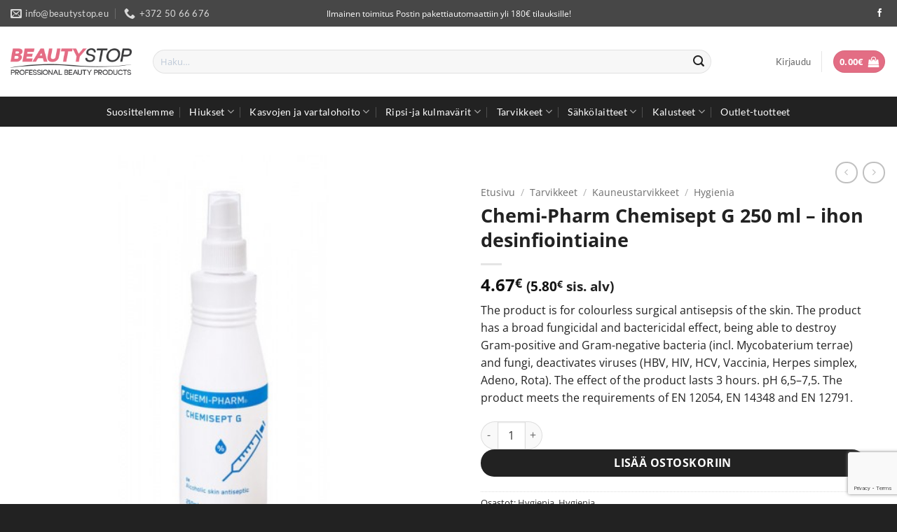

--- FILE ---
content_type: text/html; charset=UTF-8
request_url: https://beautystop.eu/tuote/chemi-pharm-chemisept-g/
body_size: 45746
content:
<!DOCTYPE html>
<html lang="fi" class="loading-site no-js">
<head>
	<meta charset="UTF-8" />
	<link rel="profile" href="http://gmpg.org/xfn/11" />
	<link rel="pingback" href="https://beautystop.eu/xmlrpc.php" />

	<script>(function(html){html.className = html.className.replace(/\bno-js\b/,'js')})(document.documentElement);</script>
<meta name='robots' content='index, follow, max-image-preview:large, max-snippet:-1, max-video-preview:-1' />
<meta name="viewport" content="width=device-width, initial-scale=1" />
	<!-- This site is optimized with the Yoast SEO plugin v26.8 - https://yoast.com/product/yoast-seo-wordpress/ -->
	<title>Chemi-Pharm Chemisept G 250 ml - ihon desinfiointiaine - Beautystop</title>
	<meta name="description" content="Chemi-Pharm Chemisept G 250 ml - ihon desinfiointiaine. Chemi-Pharm Chemisept G 250 ml - ihon desinfiointiaine." />
	<link rel="canonical" href="https://beautystop.eu/tuote/chemi-pharm-chemisept-g/" />
	<meta property="og:locale" content="fi_FI" />
	<meta property="og:type" content="article" />
	<meta property="og:title" content="Chemi-Pharm Chemisept G 250 ml - ihon desinfiointiaine - Beautystop" />
	<meta property="og:description" content="Chemi-Pharm Chemisept G 250 ml - ihon desinfiointiaine. Chemi-Pharm Chemisept G 250 ml - ihon desinfiointiaine." />
	<meta property="og:url" content="https://beautystop.eu/tuote/chemi-pharm-chemisept-g/" />
	<meta property="og:site_name" content="Beautystop" />
	<meta property="article:publisher" content="https://www.facebook.com/beautystop.eu/" />
	<meta property="article:modified_time" content="2021-11-14T06:59:06+00:00" />
	<meta property="og:image" content="https://beautystop.eu/wp-content/uploads/2020/08/hemisept-g-500x500-1.jpg" />
	<meta property="og:image:width" content="500" />
	<meta property="og:image:height" content="500" />
	<meta property="og:image:type" content="image/jpeg" />
	<meta name="twitter:card" content="summary_large_image" />
	<meta name="twitter:label1" content="Arvioitu lukuaika" />
	<meta name="twitter:data1" content="1 minuutti" />
	<script type="application/ld+json" class="yoast-schema-graph">{"@context":"https://schema.org","@graph":[{"@type":"WebPage","@id":"https://beautystop.eu/tuote/chemi-pharm-chemisept-g/","url":"https://beautystop.eu/tuote/chemi-pharm-chemisept-g/","name":"Chemi-Pharm Chemisept G 250 ml - ihon desinfiointiaine - Beautystop","isPartOf":{"@id":"https://beautystop.eu/#website"},"primaryImageOfPage":{"@id":"https://beautystop.eu/tuote/chemi-pharm-chemisept-g/#primaryimage"},"image":{"@id":"https://beautystop.eu/tuote/chemi-pharm-chemisept-g/#primaryimage"},"thumbnailUrl":"https://beautystop.eu/wp-content/uploads/2020/08/hemisept-g-500x500-1.jpg","datePublished":"2020-08-05T17:07:22+00:00","dateModified":"2021-11-14T06:59:06+00:00","description":"Chemi-Pharm Chemisept G 250 ml - ihon desinfiointiaine. Chemi-Pharm Chemisept G 250 ml - ihon desinfiointiaine.","breadcrumb":{"@id":"https://beautystop.eu/tuote/chemi-pharm-chemisept-g/#breadcrumb"},"inLanguage":"fi","potentialAction":[{"@type":"ReadAction","target":["https://beautystop.eu/tuote/chemi-pharm-chemisept-g/"]}]},{"@type":"ImageObject","inLanguage":"fi","@id":"https://beautystop.eu/tuote/chemi-pharm-chemisept-g/#primaryimage","url":"https://beautystop.eu/wp-content/uploads/2020/08/hemisept-g-500x500-1.jpg","contentUrl":"https://beautystop.eu/wp-content/uploads/2020/08/hemisept-g-500x500-1.jpg","width":500,"height":500,"caption":"Chemi-Pharm Chemisept G 250 ml - ihon desinfiointiaine"},{"@type":"BreadcrumbList","@id":"https://beautystop.eu/tuote/chemi-pharm-chemisept-g/#breadcrumb","itemListElement":[{"@type":"ListItem","position":1,"name":"Etusivu","item":"https://beautystop.eu/"},{"@type":"ListItem","position":2,"name":"Kauppa","item":"https://beautystop.eu/shop/"},{"@type":"ListItem","position":3,"name":"Chemi-Pharm Chemisept G 250 ml &#8211; ihon desinfiointiaine"}]},{"@type":"WebSite","@id":"https://beautystop.eu/#website","url":"https://beautystop.eu/","name":"Beautystop","description":"Beauty store for professionals","publisher":{"@id":"https://beautystop.eu/#organization"},"potentialAction":[{"@type":"SearchAction","target":{"@type":"EntryPoint","urlTemplate":"https://beautystop.eu/?s={search_term_string}"},"query-input":{"@type":"PropertyValueSpecification","valueRequired":true,"valueName":"search_term_string"}}],"inLanguage":"fi"},{"@type":"Organization","@id":"https://beautystop.eu/#organization","name":"BeautyStop","url":"https://beautystop.eu/","logo":{"@type":"ImageObject","inLanguage":"fi","@id":"https://beautystop.eu/#/schema/logo/image/","url":"https://beautystop.eu/wp-content/uploads/2020/09/logo.jpg","contentUrl":"https://beautystop.eu/wp-content/uploads/2020/09/logo.jpg","width":741,"height":414,"caption":"BeautyStop"},"image":{"@id":"https://beautystop.eu/#/schema/logo/image/"},"sameAs":["https://www.facebook.com/beautystop.eu/"]}]}</script>
	<!-- / Yoast SEO plugin. -->


<link rel='dns-prefetch' href='//www.googletagmanager.com' />
<link rel='dns-prefetch' href='//www.google.com' />
<link rel='prefetch' href='https://beautystop.eu/wp-content/themes/flatsome/assets/js/flatsome.js?ver=e2eddd6c228105dac048' />
<link rel='prefetch' href='https://beautystop.eu/wp-content/themes/flatsome/assets/js/chunk.slider.js?ver=3.20.4' />
<link rel='prefetch' href='https://beautystop.eu/wp-content/themes/flatsome/assets/js/chunk.popups.js?ver=3.20.4' />
<link rel='prefetch' href='https://beautystop.eu/wp-content/themes/flatsome/assets/js/chunk.tooltips.js?ver=3.20.4' />
<link rel='prefetch' href='https://beautystop.eu/wp-content/themes/flatsome/assets/js/woocommerce.js?ver=1c9be63d628ff7c3ff4c' />
<link rel="alternate" type="application/rss+xml" title="Beautystop &raquo; syöte" href="https://beautystop.eu/feed/" />
<link rel="alternate" type="application/rss+xml" title="Beautystop &raquo; kommenttien syöte" href="https://beautystop.eu/comments/feed/" />
<link rel="alternate" title="oEmbed (JSON)" type="application/json+oembed" href="https://beautystop.eu/wp-json/oembed/1.0/embed?url=https%3A%2F%2Fbeautystop.eu%2Ftuote%2Fchemi-pharm-chemisept-g%2F" />
<link rel="alternate" title="oEmbed (XML)" type="text/xml+oembed" href="https://beautystop.eu/wp-json/oembed/1.0/embed?url=https%3A%2F%2Fbeautystop.eu%2Ftuote%2Fchemi-pharm-chemisept-g%2F&#038;format=xml" />
<style id='wp-img-auto-sizes-contain-inline-css' type='text/css'>
img:is([sizes=auto i],[sizes^="auto," i]){contain-intrinsic-size:3000px 1500px}
/*# sourceURL=wp-img-auto-sizes-contain-inline-css */
</style>
<link rel='stylesheet' id='woo-carrier-agents-blocks-style-css' href='https://beautystop.eu/wp-content/plugins/woo-carrier-agents/assets/css/woo-carrier-agents.css?ver=2.1.1' type='text/css' media='all' />
<style id='wp-emoji-styles-inline-css' type='text/css'>

	img.wp-smiley, img.emoji {
		display: inline !important;
		border: none !important;
		box-shadow: none !important;
		height: 1em !important;
		width: 1em !important;
		margin: 0 0.07em !important;
		vertical-align: -0.1em !important;
		background: none !important;
		padding: 0 !important;
	}
/*# sourceURL=wp-emoji-styles-inline-css */
</style>
<style id='wp-block-library-inline-css' type='text/css'>
:root{--wp-block-synced-color:#7a00df;--wp-block-synced-color--rgb:122,0,223;--wp-bound-block-color:var(--wp-block-synced-color);--wp-editor-canvas-background:#ddd;--wp-admin-theme-color:#007cba;--wp-admin-theme-color--rgb:0,124,186;--wp-admin-theme-color-darker-10:#006ba1;--wp-admin-theme-color-darker-10--rgb:0,107,160.5;--wp-admin-theme-color-darker-20:#005a87;--wp-admin-theme-color-darker-20--rgb:0,90,135;--wp-admin-border-width-focus:2px}@media (min-resolution:192dpi){:root{--wp-admin-border-width-focus:1.5px}}.wp-element-button{cursor:pointer}:root .has-very-light-gray-background-color{background-color:#eee}:root .has-very-dark-gray-background-color{background-color:#313131}:root .has-very-light-gray-color{color:#eee}:root .has-very-dark-gray-color{color:#313131}:root .has-vivid-green-cyan-to-vivid-cyan-blue-gradient-background{background:linear-gradient(135deg,#00d084,#0693e3)}:root .has-purple-crush-gradient-background{background:linear-gradient(135deg,#34e2e4,#4721fb 50%,#ab1dfe)}:root .has-hazy-dawn-gradient-background{background:linear-gradient(135deg,#faaca8,#dad0ec)}:root .has-subdued-olive-gradient-background{background:linear-gradient(135deg,#fafae1,#67a671)}:root .has-atomic-cream-gradient-background{background:linear-gradient(135deg,#fdd79a,#004a59)}:root .has-nightshade-gradient-background{background:linear-gradient(135deg,#330968,#31cdcf)}:root .has-midnight-gradient-background{background:linear-gradient(135deg,#020381,#2874fc)}:root{--wp--preset--font-size--normal:16px;--wp--preset--font-size--huge:42px}.has-regular-font-size{font-size:1em}.has-larger-font-size{font-size:2.625em}.has-normal-font-size{font-size:var(--wp--preset--font-size--normal)}.has-huge-font-size{font-size:var(--wp--preset--font-size--huge)}.has-text-align-center{text-align:center}.has-text-align-left{text-align:left}.has-text-align-right{text-align:right}.has-fit-text{white-space:nowrap!important}#end-resizable-editor-section{display:none}.aligncenter{clear:both}.items-justified-left{justify-content:flex-start}.items-justified-center{justify-content:center}.items-justified-right{justify-content:flex-end}.items-justified-space-between{justify-content:space-between}.screen-reader-text{border:0;clip-path:inset(50%);height:1px;margin:-1px;overflow:hidden;padding:0;position:absolute;width:1px;word-wrap:normal!important}.screen-reader-text:focus{background-color:#ddd;clip-path:none;color:#444;display:block;font-size:1em;height:auto;left:5px;line-height:normal;padding:15px 23px 14px;text-decoration:none;top:5px;width:auto;z-index:100000}html :where(.has-border-color){border-style:solid}html :where([style*=border-top-color]){border-top-style:solid}html :where([style*=border-right-color]){border-right-style:solid}html :where([style*=border-bottom-color]){border-bottom-style:solid}html :where([style*=border-left-color]){border-left-style:solid}html :where([style*=border-width]){border-style:solid}html :where([style*=border-top-width]){border-top-style:solid}html :where([style*=border-right-width]){border-right-style:solid}html :where([style*=border-bottom-width]){border-bottom-style:solid}html :where([style*=border-left-width]){border-left-style:solid}html :where(img[class*=wp-image-]){height:auto;max-width:100%}:where(figure){margin:0 0 1em}html :where(.is-position-sticky){--wp-admin--admin-bar--position-offset:var(--wp-admin--admin-bar--height,0px)}@media screen and (max-width:600px){html :where(.is-position-sticky){--wp-admin--admin-bar--position-offset:0px}}

/*# sourceURL=wp-block-library-inline-css */
</style><link rel='stylesheet' id='wc-blocks-style-css' href='https://beautystop.eu/wp-content/plugins/woocommerce/assets/client/blocks/wc-blocks.css?ver=wc-10.4.3' type='text/css' media='all' />
<style id='global-styles-inline-css' type='text/css'>
:root{--wp--preset--aspect-ratio--square: 1;--wp--preset--aspect-ratio--4-3: 4/3;--wp--preset--aspect-ratio--3-4: 3/4;--wp--preset--aspect-ratio--3-2: 3/2;--wp--preset--aspect-ratio--2-3: 2/3;--wp--preset--aspect-ratio--16-9: 16/9;--wp--preset--aspect-ratio--9-16: 9/16;--wp--preset--color--black: #000000;--wp--preset--color--cyan-bluish-gray: #abb8c3;--wp--preset--color--white: #ffffff;--wp--preset--color--pale-pink: #f78da7;--wp--preset--color--vivid-red: #cf2e2e;--wp--preset--color--luminous-vivid-orange: #ff6900;--wp--preset--color--luminous-vivid-amber: #fcb900;--wp--preset--color--light-green-cyan: #7bdcb5;--wp--preset--color--vivid-green-cyan: #00d084;--wp--preset--color--pale-cyan-blue: #8ed1fc;--wp--preset--color--vivid-cyan-blue: #0693e3;--wp--preset--color--vivid-purple: #9b51e0;--wp--preset--color--primary: #e36d84;--wp--preset--color--secondary: #222222;--wp--preset--color--success: #75c525;--wp--preset--color--alert: #b20000;--wp--preset--gradient--vivid-cyan-blue-to-vivid-purple: linear-gradient(135deg,rgb(6,147,227) 0%,rgb(155,81,224) 100%);--wp--preset--gradient--light-green-cyan-to-vivid-green-cyan: linear-gradient(135deg,rgb(122,220,180) 0%,rgb(0,208,130) 100%);--wp--preset--gradient--luminous-vivid-amber-to-luminous-vivid-orange: linear-gradient(135deg,rgb(252,185,0) 0%,rgb(255,105,0) 100%);--wp--preset--gradient--luminous-vivid-orange-to-vivid-red: linear-gradient(135deg,rgb(255,105,0) 0%,rgb(207,46,46) 100%);--wp--preset--gradient--very-light-gray-to-cyan-bluish-gray: linear-gradient(135deg,rgb(238,238,238) 0%,rgb(169,184,195) 100%);--wp--preset--gradient--cool-to-warm-spectrum: linear-gradient(135deg,rgb(74,234,220) 0%,rgb(151,120,209) 20%,rgb(207,42,186) 40%,rgb(238,44,130) 60%,rgb(251,105,98) 80%,rgb(254,248,76) 100%);--wp--preset--gradient--blush-light-purple: linear-gradient(135deg,rgb(255,206,236) 0%,rgb(152,150,240) 100%);--wp--preset--gradient--blush-bordeaux: linear-gradient(135deg,rgb(254,205,165) 0%,rgb(254,45,45) 50%,rgb(107,0,62) 100%);--wp--preset--gradient--luminous-dusk: linear-gradient(135deg,rgb(255,203,112) 0%,rgb(199,81,192) 50%,rgb(65,88,208) 100%);--wp--preset--gradient--pale-ocean: linear-gradient(135deg,rgb(255,245,203) 0%,rgb(182,227,212) 50%,rgb(51,167,181) 100%);--wp--preset--gradient--electric-grass: linear-gradient(135deg,rgb(202,248,128) 0%,rgb(113,206,126) 100%);--wp--preset--gradient--midnight: linear-gradient(135deg,rgb(2,3,129) 0%,rgb(40,116,252) 100%);--wp--preset--font-size--small: 13px;--wp--preset--font-size--medium: 20px;--wp--preset--font-size--large: 36px;--wp--preset--font-size--x-large: 42px;--wp--preset--spacing--20: 0.44rem;--wp--preset--spacing--30: 0.67rem;--wp--preset--spacing--40: 1rem;--wp--preset--spacing--50: 1.5rem;--wp--preset--spacing--60: 2.25rem;--wp--preset--spacing--70: 3.38rem;--wp--preset--spacing--80: 5.06rem;--wp--preset--shadow--natural: 6px 6px 9px rgba(0, 0, 0, 0.2);--wp--preset--shadow--deep: 12px 12px 50px rgba(0, 0, 0, 0.4);--wp--preset--shadow--sharp: 6px 6px 0px rgba(0, 0, 0, 0.2);--wp--preset--shadow--outlined: 6px 6px 0px -3px rgb(255, 255, 255), 6px 6px rgb(0, 0, 0);--wp--preset--shadow--crisp: 6px 6px 0px rgb(0, 0, 0);}:where(body) { margin: 0; }.wp-site-blocks > .alignleft { float: left; margin-right: 2em; }.wp-site-blocks > .alignright { float: right; margin-left: 2em; }.wp-site-blocks > .aligncenter { justify-content: center; margin-left: auto; margin-right: auto; }:where(.is-layout-flex){gap: 0.5em;}:where(.is-layout-grid){gap: 0.5em;}.is-layout-flow > .alignleft{float: left;margin-inline-start: 0;margin-inline-end: 2em;}.is-layout-flow > .alignright{float: right;margin-inline-start: 2em;margin-inline-end: 0;}.is-layout-flow > .aligncenter{margin-left: auto !important;margin-right: auto !important;}.is-layout-constrained > .alignleft{float: left;margin-inline-start: 0;margin-inline-end: 2em;}.is-layout-constrained > .alignright{float: right;margin-inline-start: 2em;margin-inline-end: 0;}.is-layout-constrained > .aligncenter{margin-left: auto !important;margin-right: auto !important;}.is-layout-constrained > :where(:not(.alignleft):not(.alignright):not(.alignfull)){margin-left: auto !important;margin-right: auto !important;}body .is-layout-flex{display: flex;}.is-layout-flex{flex-wrap: wrap;align-items: center;}.is-layout-flex > :is(*, div){margin: 0;}body .is-layout-grid{display: grid;}.is-layout-grid > :is(*, div){margin: 0;}body{padding-top: 0px;padding-right: 0px;padding-bottom: 0px;padding-left: 0px;}a:where(:not(.wp-element-button)){text-decoration: none;}:root :where(.wp-element-button, .wp-block-button__link){background-color: #32373c;border-width: 0;color: #fff;font-family: inherit;font-size: inherit;font-style: inherit;font-weight: inherit;letter-spacing: inherit;line-height: inherit;padding-top: calc(0.667em + 2px);padding-right: calc(1.333em + 2px);padding-bottom: calc(0.667em + 2px);padding-left: calc(1.333em + 2px);text-decoration: none;text-transform: inherit;}.has-black-color{color: var(--wp--preset--color--black) !important;}.has-cyan-bluish-gray-color{color: var(--wp--preset--color--cyan-bluish-gray) !important;}.has-white-color{color: var(--wp--preset--color--white) !important;}.has-pale-pink-color{color: var(--wp--preset--color--pale-pink) !important;}.has-vivid-red-color{color: var(--wp--preset--color--vivid-red) !important;}.has-luminous-vivid-orange-color{color: var(--wp--preset--color--luminous-vivid-orange) !important;}.has-luminous-vivid-amber-color{color: var(--wp--preset--color--luminous-vivid-amber) !important;}.has-light-green-cyan-color{color: var(--wp--preset--color--light-green-cyan) !important;}.has-vivid-green-cyan-color{color: var(--wp--preset--color--vivid-green-cyan) !important;}.has-pale-cyan-blue-color{color: var(--wp--preset--color--pale-cyan-blue) !important;}.has-vivid-cyan-blue-color{color: var(--wp--preset--color--vivid-cyan-blue) !important;}.has-vivid-purple-color{color: var(--wp--preset--color--vivid-purple) !important;}.has-primary-color{color: var(--wp--preset--color--primary) !important;}.has-secondary-color{color: var(--wp--preset--color--secondary) !important;}.has-success-color{color: var(--wp--preset--color--success) !important;}.has-alert-color{color: var(--wp--preset--color--alert) !important;}.has-black-background-color{background-color: var(--wp--preset--color--black) !important;}.has-cyan-bluish-gray-background-color{background-color: var(--wp--preset--color--cyan-bluish-gray) !important;}.has-white-background-color{background-color: var(--wp--preset--color--white) !important;}.has-pale-pink-background-color{background-color: var(--wp--preset--color--pale-pink) !important;}.has-vivid-red-background-color{background-color: var(--wp--preset--color--vivid-red) !important;}.has-luminous-vivid-orange-background-color{background-color: var(--wp--preset--color--luminous-vivid-orange) !important;}.has-luminous-vivid-amber-background-color{background-color: var(--wp--preset--color--luminous-vivid-amber) !important;}.has-light-green-cyan-background-color{background-color: var(--wp--preset--color--light-green-cyan) !important;}.has-vivid-green-cyan-background-color{background-color: var(--wp--preset--color--vivid-green-cyan) !important;}.has-pale-cyan-blue-background-color{background-color: var(--wp--preset--color--pale-cyan-blue) !important;}.has-vivid-cyan-blue-background-color{background-color: var(--wp--preset--color--vivid-cyan-blue) !important;}.has-vivid-purple-background-color{background-color: var(--wp--preset--color--vivid-purple) !important;}.has-primary-background-color{background-color: var(--wp--preset--color--primary) !important;}.has-secondary-background-color{background-color: var(--wp--preset--color--secondary) !important;}.has-success-background-color{background-color: var(--wp--preset--color--success) !important;}.has-alert-background-color{background-color: var(--wp--preset--color--alert) !important;}.has-black-border-color{border-color: var(--wp--preset--color--black) !important;}.has-cyan-bluish-gray-border-color{border-color: var(--wp--preset--color--cyan-bluish-gray) !important;}.has-white-border-color{border-color: var(--wp--preset--color--white) !important;}.has-pale-pink-border-color{border-color: var(--wp--preset--color--pale-pink) !important;}.has-vivid-red-border-color{border-color: var(--wp--preset--color--vivid-red) !important;}.has-luminous-vivid-orange-border-color{border-color: var(--wp--preset--color--luminous-vivid-orange) !important;}.has-luminous-vivid-amber-border-color{border-color: var(--wp--preset--color--luminous-vivid-amber) !important;}.has-light-green-cyan-border-color{border-color: var(--wp--preset--color--light-green-cyan) !important;}.has-vivid-green-cyan-border-color{border-color: var(--wp--preset--color--vivid-green-cyan) !important;}.has-pale-cyan-blue-border-color{border-color: var(--wp--preset--color--pale-cyan-blue) !important;}.has-vivid-cyan-blue-border-color{border-color: var(--wp--preset--color--vivid-cyan-blue) !important;}.has-vivid-purple-border-color{border-color: var(--wp--preset--color--vivid-purple) !important;}.has-primary-border-color{border-color: var(--wp--preset--color--primary) !important;}.has-secondary-border-color{border-color: var(--wp--preset--color--secondary) !important;}.has-success-border-color{border-color: var(--wp--preset--color--success) !important;}.has-alert-border-color{border-color: var(--wp--preset--color--alert) !important;}.has-vivid-cyan-blue-to-vivid-purple-gradient-background{background: var(--wp--preset--gradient--vivid-cyan-blue-to-vivid-purple) !important;}.has-light-green-cyan-to-vivid-green-cyan-gradient-background{background: var(--wp--preset--gradient--light-green-cyan-to-vivid-green-cyan) !important;}.has-luminous-vivid-amber-to-luminous-vivid-orange-gradient-background{background: var(--wp--preset--gradient--luminous-vivid-amber-to-luminous-vivid-orange) !important;}.has-luminous-vivid-orange-to-vivid-red-gradient-background{background: var(--wp--preset--gradient--luminous-vivid-orange-to-vivid-red) !important;}.has-very-light-gray-to-cyan-bluish-gray-gradient-background{background: var(--wp--preset--gradient--very-light-gray-to-cyan-bluish-gray) !important;}.has-cool-to-warm-spectrum-gradient-background{background: var(--wp--preset--gradient--cool-to-warm-spectrum) !important;}.has-blush-light-purple-gradient-background{background: var(--wp--preset--gradient--blush-light-purple) !important;}.has-blush-bordeaux-gradient-background{background: var(--wp--preset--gradient--blush-bordeaux) !important;}.has-luminous-dusk-gradient-background{background: var(--wp--preset--gradient--luminous-dusk) !important;}.has-pale-ocean-gradient-background{background: var(--wp--preset--gradient--pale-ocean) !important;}.has-electric-grass-gradient-background{background: var(--wp--preset--gradient--electric-grass) !important;}.has-midnight-gradient-background{background: var(--wp--preset--gradient--midnight) !important;}.has-small-font-size{font-size: var(--wp--preset--font-size--small) !important;}.has-medium-font-size{font-size: var(--wp--preset--font-size--medium) !important;}.has-large-font-size{font-size: var(--wp--preset--font-size--large) !important;}.has-x-large-font-size{font-size: var(--wp--preset--font-size--x-large) !important;}
/*# sourceURL=global-styles-inline-css */
</style>

<link rel='stylesheet' id='photoswipe-css' href='https://beautystop.eu/wp-content/plugins/woocommerce/assets/css/photoswipe/photoswipe.min.css?ver=10.4.3' type='text/css' media='all' />
<link rel='stylesheet' id='photoswipe-default-skin-css' href='https://beautystop.eu/wp-content/plugins/woocommerce/assets/css/photoswipe/default-skin/default-skin.min.css?ver=10.4.3' type='text/css' media='all' />
<style id='woocommerce-inline-inline-css' type='text/css'>
.woocommerce form .form-row .required { visibility: visible; }
/*# sourceURL=woocommerce-inline-inline-css */
</style>
<link rel='stylesheet' id='flatsome-main-css' href='https://beautystop.eu/wp-content/themes/flatsome/assets/css/flatsome.css?ver=3.20.4' type='text/css' media='all' />
<style id='flatsome-main-inline-css' type='text/css'>
@font-face {
				font-family: "fl-icons";
				font-display: block;
				src: url(https://beautystop.eu/wp-content/themes/flatsome/assets/css/icons/fl-icons.eot?v=3.20.4);
				src:
					url(https://beautystop.eu/wp-content/themes/flatsome/assets/css/icons/fl-icons.eot#iefix?v=3.20.4) format("embedded-opentype"),
					url(https://beautystop.eu/wp-content/themes/flatsome/assets/css/icons/fl-icons.woff2?v=3.20.4) format("woff2"),
					url(https://beautystop.eu/wp-content/themes/flatsome/assets/css/icons/fl-icons.ttf?v=3.20.4) format("truetype"),
					url(https://beautystop.eu/wp-content/themes/flatsome/assets/css/icons/fl-icons.woff?v=3.20.4) format("woff"),
					url(https://beautystop.eu/wp-content/themes/flatsome/assets/css/icons/fl-icons.svg?v=3.20.4#fl-icons) format("svg");
			}
/*# sourceURL=flatsome-main-inline-css */
</style>
<link rel='stylesheet' id='flatsome-shop-css' href='https://beautystop.eu/wp-content/themes/flatsome/assets/css/flatsome-shop.css?ver=3.20.4' type='text/css' media='all' />
<link rel='stylesheet' id='flatsome-style-css' href='https://beautystop.eu/wp-content/themes/flatsome/style.css?ver=3.20.4' type='text/css' media='all' />
<link rel='stylesheet' id='sib-front-css-css' href='https://beautystop.eu/wp-content/plugins/mailin/css/mailin-front.css?ver=6.9' type='text/css' media='all' />
<script type="text/javascript" id="woocommerce-google-analytics-integration-gtag-js-after">
/* <![CDATA[ */
/* Google Analytics for WooCommerce (gtag.js) */
					window.dataLayer = window.dataLayer || [];
					function gtag(){dataLayer.push(arguments);}
					// Set up default consent state.
					for ( const mode of [{"analytics_storage":"denied","ad_storage":"denied","ad_user_data":"denied","ad_personalization":"denied","region":["AT","BE","BG","HR","CY","CZ","DK","EE","FI","FR","DE","GR","HU","IS","IE","IT","LV","LI","LT","LU","MT","NL","NO","PL","PT","RO","SK","SI","ES","SE","GB","CH"]}] || [] ) {
						gtag( "consent", "default", { "wait_for_update": 500, ...mode } );
					}
					gtag("js", new Date());
					gtag("set", "developer_id.dOGY3NW", true);
					gtag("config", "G-5EJFZNBME7", {"track_404":true,"allow_google_signals":false,"logged_in":false,"linker":{"domains":[],"allow_incoming":false},"custom_map":{"dimension1":"logged_in"}});
//# sourceURL=woocommerce-google-analytics-integration-gtag-js-after
/* ]]> */
</script>
<script type="text/javascript" src="https://beautystop.eu/wp-includes/js/jquery/jquery.min.js?ver=3.7.1" id="jquery-core-js"></script>
<script type="text/javascript" src="https://beautystop.eu/wp-includes/js/jquery/jquery-migrate.min.js?ver=3.4.1" id="jquery-migrate-js"></script>
<script type="text/javascript" src="https://beautystop.eu/wp-content/plugins/recaptcha-woo/js/rcfwc.js?ver=1.0" id="rcfwc-js-js" defer="defer" data-wp-strategy="defer"></script>
<script type="text/javascript" src="https://www.google.com/recaptcha/api.js?hl=fi" id="recaptcha-js" defer="defer" data-wp-strategy="defer"></script>
<script type="text/javascript" src="https://beautystop.eu/wp-content/plugins/woocommerce/assets/js/jquery-blockui/jquery.blockUI.min.js?ver=2.7.0-wc.10.4.3" id="wc-jquery-blockui-js" data-wp-strategy="defer"></script>
<script type="text/javascript" id="wc-add-to-cart-js-extra">
/* <![CDATA[ */
var wc_add_to_cart_params = {"ajax_url":"/wp-admin/admin-ajax.php","wc_ajax_url":"/?wc-ajax=%%endpoint%%","i18n_view_cart":"N\u00e4yt\u00e4 ostoskori","cart_url":"https://beautystop.eu/cart-2/","is_cart":"","cart_redirect_after_add":"no"};
//# sourceURL=wc-add-to-cart-js-extra
/* ]]> */
</script>
<script type="text/javascript" src="https://beautystop.eu/wp-content/plugins/woocommerce/assets/js/frontend/add-to-cart.min.js?ver=10.4.3" id="wc-add-to-cart-js" defer="defer" data-wp-strategy="defer"></script>
<script type="text/javascript" src="https://beautystop.eu/wp-content/plugins/woocommerce/assets/js/photoswipe/photoswipe.min.js?ver=4.1.1-wc.10.4.3" id="wc-photoswipe-js" defer="defer" data-wp-strategy="defer"></script>
<script type="text/javascript" src="https://beautystop.eu/wp-content/plugins/woocommerce/assets/js/photoswipe/photoswipe-ui-default.min.js?ver=4.1.1-wc.10.4.3" id="wc-photoswipe-ui-default-js" defer="defer" data-wp-strategy="defer"></script>
<script type="text/javascript" id="wc-single-product-js-extra">
/* <![CDATA[ */
var wc_single_product_params = {"i18n_required_rating_text":"Valitse arvostelu, ole hyv\u00e4.","i18n_rating_options":["1/5 t\u00e4hte\u00e4","2/5 t\u00e4hte\u00e4","3/5 t\u00e4hte\u00e4","4/5 t\u00e4hte\u00e4","5/5 t\u00e4hte\u00e4"],"i18n_product_gallery_trigger_text":"View full-screen image gallery","review_rating_required":"yes","flexslider":{"rtl":false,"animation":"slide","smoothHeight":true,"directionNav":false,"controlNav":"thumbnails","slideshow":false,"animationSpeed":500,"animationLoop":false,"allowOneSlide":false},"zoom_enabled":"","zoom_options":[],"photoswipe_enabled":"1","photoswipe_options":{"shareEl":false,"closeOnScroll":false,"history":false,"hideAnimationDuration":0,"showAnimationDuration":0},"flexslider_enabled":""};
//# sourceURL=wc-single-product-js-extra
/* ]]> */
</script>
<script type="text/javascript" src="https://beautystop.eu/wp-content/plugins/woocommerce/assets/js/frontend/single-product.min.js?ver=10.4.3" id="wc-single-product-js" defer="defer" data-wp-strategy="defer"></script>
<script type="text/javascript" src="https://beautystop.eu/wp-content/plugins/woocommerce/assets/js/js-cookie/js.cookie.min.js?ver=2.1.4-wc.10.4.3" id="wc-js-cookie-js" data-wp-strategy="defer"></script>
<script type="text/javascript" id="wc-cart-fragments-js-extra">
/* <![CDATA[ */
var wc_cart_fragments_params = {"ajax_url":"/wp-admin/admin-ajax.php","wc_ajax_url":"/?wc-ajax=%%endpoint%%","cart_hash_key":"wc_cart_hash_dc352bd63e24997e6db3d9509b40c9c1","fragment_name":"wc_fragments_dc352bd63e24997e6db3d9509b40c9c1","request_timeout":"5000"};
//# sourceURL=wc-cart-fragments-js-extra
/* ]]> */
</script>
<script type="text/javascript" src="https://beautystop.eu/wp-content/plugins/woocommerce/assets/js/frontend/cart-fragments.min.js?ver=10.4.3" id="wc-cart-fragments-js" defer="defer" data-wp-strategy="defer"></script>
<script type="text/javascript" id="sib-front-js-js-extra">
/* <![CDATA[ */
var sibErrMsg = {"invalidMail":"Please fill out valid email address","requiredField":"Please fill out required fields","invalidDateFormat":"Please fill out valid date format","invalidSMSFormat":"Please fill out valid phone number"};
var ajax_sib_front_object = {"ajax_url":"https://beautystop.eu/wp-admin/admin-ajax.php","ajax_nonce":"4d21f72c1a","flag_url":"https://beautystop.eu/wp-content/plugins/mailin/img/flags/"};
//# sourceURL=sib-front-js-js-extra
/* ]]> */
</script>
<script type="text/javascript" src="https://beautystop.eu/wp-content/plugins/mailin/js/mailin-front.js?ver=1768476289" id="sib-front-js-js"></script>
<link rel="https://api.w.org/" href="https://beautystop.eu/wp-json/" /><link rel="alternate" title="JSON" type="application/json" href="https://beautystop.eu/wp-json/wp/v2/product/24454" /><link rel="EditURI" type="application/rsd+xml" title="RSD" href="https://beautystop.eu/xmlrpc.php?rsd" />
<meta name="generator" content="WordPress 6.9" />
<meta name="generator" content="WooCommerce 10.4.3" />
<link rel='shortlink' href='https://beautystop.eu/?p=24454' />
<meta name="generator" content="Site Kit by Google 1.170.0" />	<noscript><style>.woocommerce-product-gallery{ opacity: 1 !important; }</style></noscript>
	<script type="text/javascript" src="https://cdn.by.wonderpush.com/sdk/1.1/wonderpush-loader.min.js" async></script>
<script type="text/javascript">
  window.WonderPush = window.WonderPush || [];
  window.WonderPush.push(['init', {"customDomain":"https:\/\/beautystop.eu\/wp-content\/plugins\/mailin\/","serviceWorkerUrl":"wonderpush-worker-loader.min.js?webKey=91c731a9a8f1510c26a12edc9ada4334923c67f4bd421c703641836ab4c3decc","frameUrl":"wonderpush.min.html","webKey":"91c731a9a8f1510c26a12edc9ada4334923c67f4bd421c703641836ab4c3decc"}]);
</script><script type="text/javascript" src="https://cdn.brevo.com/js/sdk-loader.js" async></script><script type="text/javascript">
            window.Brevo = window.Brevo || [];
            window.Brevo.push(["init", {
                client_key: "wbl1k9y31wo0ssv5ipjb2qtg",
                email_id: "",
                push: {
                    customDomain: "https://beautystop.eu\/wp-content\/plugins\/woocommerce-sendinblue-newsletter-subscription\/"
                }
            }]);
        </script><link rel="icon" href="https://beautystop.eu/wp-content/uploads/2024/11/cropped-favicon-32x32.png" sizes="32x32" />
<link rel="icon" href="https://beautystop.eu/wp-content/uploads/2024/11/cropped-favicon-192x192.png" sizes="192x192" />
<link rel="apple-touch-icon" href="https://beautystop.eu/wp-content/uploads/2024/11/cropped-favicon-180x180.png" />
<meta name="msapplication-TileImage" content="https://beautystop.eu/wp-content/uploads/2024/11/cropped-favicon-270x270.png" />
<style id="custom-css" type="text/css">:root {--primary-color: #e36d84;--fs-color-primary: #e36d84;--fs-color-secondary: #222222;--fs-color-success: #75c525;--fs-color-alert: #b20000;--fs-color-base: #222222;--fs-experimental-link-color: #333333;--fs-experimental-link-color-hover: #111;}.tooltipster-base {--tooltip-color: #fff;--tooltip-bg-color: #000;}.off-canvas-right .mfp-content, .off-canvas-left .mfp-content {--drawer-width: 300px;}.off-canvas .mfp-content.off-canvas-cart {--drawer-width: 360px;}.container-width, .full-width .ubermenu-nav, .container, .row{max-width: 1410px}.row.row-collapse{max-width: 1380px}.row.row-small{max-width: 1402.5px}.row.row-large{max-width: 1440px}.header-main{height: 100px}#logo img{max-height: 100px}#logo{width:173px;}#logo img{padding:15px 0;}.header-bottom{min-height: 43px}.header-top{min-height: 38px}.transparent .header-main{height: 30px}.transparent #logo img{max-height: 30px}.has-transparent + .page-title:first-of-type,.has-transparent + #main > .page-title,.has-transparent + #main > div > .page-title,.has-transparent + #main .page-header-wrapper:first-of-type .page-title{padding-top: 110px;}.header.show-on-scroll,.stuck .header-main{height:70px!important}.stuck #logo img{max-height: 70px!important}.search-form{ width: 90%;}.header-bg-color {background-color: #ffffff}.header-bottom {background-color: #222222}.top-bar-nav > li > a{line-height: 16px }.header-bottom-nav > li > a{line-height: 16px }@media (max-width: 549px) {.header-main{height: 70px}#logo img{max-height: 70px}}.nav-dropdown{font-size:90%}.header-top{background-color:#474747!important;}h1,h2,h3,h4,h5,h6,.heading-font{color: #222222;}body{font-size: 100%;}@media screen and (max-width: 549px){body{font-size: 90%;}}body{font-family: "Open Sans", sans-serif;}body {font-weight: 400;font-style: normal;}.nav > li > a {font-family: Lato, sans-serif;}.mobile-sidebar-levels-2 .nav > li > ul > li > a {font-family: Lato, sans-serif;}.nav > li > a,.mobile-sidebar-levels-2 .nav > li > ul > li > a {font-weight: 400;font-style: normal;}h1,h2,h3,h4,h5,h6,.heading-font, .off-canvas-center .nav-sidebar.nav-vertical > li > a{font-family: "Open Sans", sans-serif;}h1,h2,h3,h4,h5,h6,.heading-font,.banner h1,.banner h2 {font-weight: 700;font-style: normal;}.alt-font{font-family: "Dancing Script", sans-serif;}.alt-font {font-weight: 400!important;font-style: normal!important;}.breadcrumbs{text-transform: none;}.nav > li > a, .links > li > a{text-transform: none;}.header:not(.transparent) .header-bottom-nav.nav > li > a{color: #ffffff;}.badge-inner.on-sale{background-color: #e36d84}ins .woocommerce-Price-amount { color: #e36d84; }input[type='submit'], input[type="button"], button:not(.icon), .button:not(.icon){border-radius: 50px!important}.shop-page-title.featured-title .title-bg{ background-image: url(https://beautystop.eu/wp-content/uploads/2020/08/hemisept-g-500x500-1.jpg)!important;}@media screen and (min-width: 550px){.products .box-vertical .box-image{min-width: 247px!important;width: 247px!important;}}.footer-2{background-color: #222222}.absolute-footer, html{background-color: #222222}button[name='update_cart'] { display: none; }.nav-vertical-fly-out > li + li {border-top-width: 1px; border-top-style: solid;}/* Custom CSS Mobile */@media (max-width: 549px){.nav-sidebar .menu-item a {font-size:1em;color:#222222}}.label-new.menu-item > a:after{content:"New";}.label-hot.menu-item > a:after{content:"Hot";}.label-sale.menu-item > a:after{content:"Sale";}.label-popular.menu-item > a:after{content:"Popular";}</style>		<style type="text/css" id="wp-custom-css">
			.carrier-agents-postcode-search #carrier-agent-heading:after {
	content: url(https://beautystop.eu/wp-content/uploads/2025/01/posti60.png);
	padding-left:20px;
}

.carrier-agents-postcode-search #carrier-agent-heading {
	display: flex;
vertical-align: middle;
}


		</style>
		<style id="kirki-inline-styles">/* cyrillic-ext */
@font-face {
  font-family: 'Open Sans';
  font-style: normal;
  font-weight: 400;
  font-stretch: 100%;
  font-display: swap;
  src: url(https://beautystop.eu/wp-content/fonts/open-sans/memvYaGs126MiZpBA-UvWbX2vVnXBbObj2OVTSKmu1aB.woff2) format('woff2');
  unicode-range: U+0460-052F, U+1C80-1C8A, U+20B4, U+2DE0-2DFF, U+A640-A69F, U+FE2E-FE2F;
}
/* cyrillic */
@font-face {
  font-family: 'Open Sans';
  font-style: normal;
  font-weight: 400;
  font-stretch: 100%;
  font-display: swap;
  src: url(https://beautystop.eu/wp-content/fonts/open-sans/memvYaGs126MiZpBA-UvWbX2vVnXBbObj2OVTSumu1aB.woff2) format('woff2');
  unicode-range: U+0301, U+0400-045F, U+0490-0491, U+04B0-04B1, U+2116;
}
/* greek-ext */
@font-face {
  font-family: 'Open Sans';
  font-style: normal;
  font-weight: 400;
  font-stretch: 100%;
  font-display: swap;
  src: url(https://beautystop.eu/wp-content/fonts/open-sans/memvYaGs126MiZpBA-UvWbX2vVnXBbObj2OVTSOmu1aB.woff2) format('woff2');
  unicode-range: U+1F00-1FFF;
}
/* greek */
@font-face {
  font-family: 'Open Sans';
  font-style: normal;
  font-weight: 400;
  font-stretch: 100%;
  font-display: swap;
  src: url(https://beautystop.eu/wp-content/fonts/open-sans/memvYaGs126MiZpBA-UvWbX2vVnXBbObj2OVTSymu1aB.woff2) format('woff2');
  unicode-range: U+0370-0377, U+037A-037F, U+0384-038A, U+038C, U+038E-03A1, U+03A3-03FF;
}
/* hebrew */
@font-face {
  font-family: 'Open Sans';
  font-style: normal;
  font-weight: 400;
  font-stretch: 100%;
  font-display: swap;
  src: url(https://beautystop.eu/wp-content/fonts/open-sans/memvYaGs126MiZpBA-UvWbX2vVnXBbObj2OVTS2mu1aB.woff2) format('woff2');
  unicode-range: U+0307-0308, U+0590-05FF, U+200C-2010, U+20AA, U+25CC, U+FB1D-FB4F;
}
/* math */
@font-face {
  font-family: 'Open Sans';
  font-style: normal;
  font-weight: 400;
  font-stretch: 100%;
  font-display: swap;
  src: url(https://beautystop.eu/wp-content/fonts/open-sans/memvYaGs126MiZpBA-UvWbX2vVnXBbObj2OVTVOmu1aB.woff2) format('woff2');
  unicode-range: U+0302-0303, U+0305, U+0307-0308, U+0310, U+0312, U+0315, U+031A, U+0326-0327, U+032C, U+032F-0330, U+0332-0333, U+0338, U+033A, U+0346, U+034D, U+0391-03A1, U+03A3-03A9, U+03B1-03C9, U+03D1, U+03D5-03D6, U+03F0-03F1, U+03F4-03F5, U+2016-2017, U+2034-2038, U+203C, U+2040, U+2043, U+2047, U+2050, U+2057, U+205F, U+2070-2071, U+2074-208E, U+2090-209C, U+20D0-20DC, U+20E1, U+20E5-20EF, U+2100-2112, U+2114-2115, U+2117-2121, U+2123-214F, U+2190, U+2192, U+2194-21AE, U+21B0-21E5, U+21F1-21F2, U+21F4-2211, U+2213-2214, U+2216-22FF, U+2308-230B, U+2310, U+2319, U+231C-2321, U+2336-237A, U+237C, U+2395, U+239B-23B7, U+23D0, U+23DC-23E1, U+2474-2475, U+25AF, U+25B3, U+25B7, U+25BD, U+25C1, U+25CA, U+25CC, U+25FB, U+266D-266F, U+27C0-27FF, U+2900-2AFF, U+2B0E-2B11, U+2B30-2B4C, U+2BFE, U+3030, U+FF5B, U+FF5D, U+1D400-1D7FF, U+1EE00-1EEFF;
}
/* symbols */
@font-face {
  font-family: 'Open Sans';
  font-style: normal;
  font-weight: 400;
  font-stretch: 100%;
  font-display: swap;
  src: url(https://beautystop.eu/wp-content/fonts/open-sans/memvYaGs126MiZpBA-UvWbX2vVnXBbObj2OVTUGmu1aB.woff2) format('woff2');
  unicode-range: U+0001-000C, U+000E-001F, U+007F-009F, U+20DD-20E0, U+20E2-20E4, U+2150-218F, U+2190, U+2192, U+2194-2199, U+21AF, U+21E6-21F0, U+21F3, U+2218-2219, U+2299, U+22C4-22C6, U+2300-243F, U+2440-244A, U+2460-24FF, U+25A0-27BF, U+2800-28FF, U+2921-2922, U+2981, U+29BF, U+29EB, U+2B00-2BFF, U+4DC0-4DFF, U+FFF9-FFFB, U+10140-1018E, U+10190-1019C, U+101A0, U+101D0-101FD, U+102E0-102FB, U+10E60-10E7E, U+1D2C0-1D2D3, U+1D2E0-1D37F, U+1F000-1F0FF, U+1F100-1F1AD, U+1F1E6-1F1FF, U+1F30D-1F30F, U+1F315, U+1F31C, U+1F31E, U+1F320-1F32C, U+1F336, U+1F378, U+1F37D, U+1F382, U+1F393-1F39F, U+1F3A7-1F3A8, U+1F3AC-1F3AF, U+1F3C2, U+1F3C4-1F3C6, U+1F3CA-1F3CE, U+1F3D4-1F3E0, U+1F3ED, U+1F3F1-1F3F3, U+1F3F5-1F3F7, U+1F408, U+1F415, U+1F41F, U+1F426, U+1F43F, U+1F441-1F442, U+1F444, U+1F446-1F449, U+1F44C-1F44E, U+1F453, U+1F46A, U+1F47D, U+1F4A3, U+1F4B0, U+1F4B3, U+1F4B9, U+1F4BB, U+1F4BF, U+1F4C8-1F4CB, U+1F4D6, U+1F4DA, U+1F4DF, U+1F4E3-1F4E6, U+1F4EA-1F4ED, U+1F4F7, U+1F4F9-1F4FB, U+1F4FD-1F4FE, U+1F503, U+1F507-1F50B, U+1F50D, U+1F512-1F513, U+1F53E-1F54A, U+1F54F-1F5FA, U+1F610, U+1F650-1F67F, U+1F687, U+1F68D, U+1F691, U+1F694, U+1F698, U+1F6AD, U+1F6B2, U+1F6B9-1F6BA, U+1F6BC, U+1F6C6-1F6CF, U+1F6D3-1F6D7, U+1F6E0-1F6EA, U+1F6F0-1F6F3, U+1F6F7-1F6FC, U+1F700-1F7FF, U+1F800-1F80B, U+1F810-1F847, U+1F850-1F859, U+1F860-1F887, U+1F890-1F8AD, U+1F8B0-1F8BB, U+1F8C0-1F8C1, U+1F900-1F90B, U+1F93B, U+1F946, U+1F984, U+1F996, U+1F9E9, U+1FA00-1FA6F, U+1FA70-1FA7C, U+1FA80-1FA89, U+1FA8F-1FAC6, U+1FACE-1FADC, U+1FADF-1FAE9, U+1FAF0-1FAF8, U+1FB00-1FBFF;
}
/* vietnamese */
@font-face {
  font-family: 'Open Sans';
  font-style: normal;
  font-weight: 400;
  font-stretch: 100%;
  font-display: swap;
  src: url(https://beautystop.eu/wp-content/fonts/open-sans/memvYaGs126MiZpBA-UvWbX2vVnXBbObj2OVTSCmu1aB.woff2) format('woff2');
  unicode-range: U+0102-0103, U+0110-0111, U+0128-0129, U+0168-0169, U+01A0-01A1, U+01AF-01B0, U+0300-0301, U+0303-0304, U+0308-0309, U+0323, U+0329, U+1EA0-1EF9, U+20AB;
}
/* latin-ext */
@font-face {
  font-family: 'Open Sans';
  font-style: normal;
  font-weight: 400;
  font-stretch: 100%;
  font-display: swap;
  src: url(https://beautystop.eu/wp-content/fonts/open-sans/memvYaGs126MiZpBA-UvWbX2vVnXBbObj2OVTSGmu1aB.woff2) format('woff2');
  unicode-range: U+0100-02BA, U+02BD-02C5, U+02C7-02CC, U+02CE-02D7, U+02DD-02FF, U+0304, U+0308, U+0329, U+1D00-1DBF, U+1E00-1E9F, U+1EF2-1EFF, U+2020, U+20A0-20AB, U+20AD-20C0, U+2113, U+2C60-2C7F, U+A720-A7FF;
}
/* latin */
@font-face {
  font-family: 'Open Sans';
  font-style: normal;
  font-weight: 400;
  font-stretch: 100%;
  font-display: swap;
  src: url(https://beautystop.eu/wp-content/fonts/open-sans/memvYaGs126MiZpBA-UvWbX2vVnXBbObj2OVTS-muw.woff2) format('woff2');
  unicode-range: U+0000-00FF, U+0131, U+0152-0153, U+02BB-02BC, U+02C6, U+02DA, U+02DC, U+0304, U+0308, U+0329, U+2000-206F, U+20AC, U+2122, U+2191, U+2193, U+2212, U+2215, U+FEFF, U+FFFD;
}
/* cyrillic-ext */
@font-face {
  font-family: 'Open Sans';
  font-style: normal;
  font-weight: 700;
  font-stretch: 100%;
  font-display: swap;
  src: url(https://beautystop.eu/wp-content/fonts/open-sans/memvYaGs126MiZpBA-UvWbX2vVnXBbObj2OVTSKmu1aB.woff2) format('woff2');
  unicode-range: U+0460-052F, U+1C80-1C8A, U+20B4, U+2DE0-2DFF, U+A640-A69F, U+FE2E-FE2F;
}
/* cyrillic */
@font-face {
  font-family: 'Open Sans';
  font-style: normal;
  font-weight: 700;
  font-stretch: 100%;
  font-display: swap;
  src: url(https://beautystop.eu/wp-content/fonts/open-sans/memvYaGs126MiZpBA-UvWbX2vVnXBbObj2OVTSumu1aB.woff2) format('woff2');
  unicode-range: U+0301, U+0400-045F, U+0490-0491, U+04B0-04B1, U+2116;
}
/* greek-ext */
@font-face {
  font-family: 'Open Sans';
  font-style: normal;
  font-weight: 700;
  font-stretch: 100%;
  font-display: swap;
  src: url(https://beautystop.eu/wp-content/fonts/open-sans/memvYaGs126MiZpBA-UvWbX2vVnXBbObj2OVTSOmu1aB.woff2) format('woff2');
  unicode-range: U+1F00-1FFF;
}
/* greek */
@font-face {
  font-family: 'Open Sans';
  font-style: normal;
  font-weight: 700;
  font-stretch: 100%;
  font-display: swap;
  src: url(https://beautystop.eu/wp-content/fonts/open-sans/memvYaGs126MiZpBA-UvWbX2vVnXBbObj2OVTSymu1aB.woff2) format('woff2');
  unicode-range: U+0370-0377, U+037A-037F, U+0384-038A, U+038C, U+038E-03A1, U+03A3-03FF;
}
/* hebrew */
@font-face {
  font-family: 'Open Sans';
  font-style: normal;
  font-weight: 700;
  font-stretch: 100%;
  font-display: swap;
  src: url(https://beautystop.eu/wp-content/fonts/open-sans/memvYaGs126MiZpBA-UvWbX2vVnXBbObj2OVTS2mu1aB.woff2) format('woff2');
  unicode-range: U+0307-0308, U+0590-05FF, U+200C-2010, U+20AA, U+25CC, U+FB1D-FB4F;
}
/* math */
@font-face {
  font-family: 'Open Sans';
  font-style: normal;
  font-weight: 700;
  font-stretch: 100%;
  font-display: swap;
  src: url(https://beautystop.eu/wp-content/fonts/open-sans/memvYaGs126MiZpBA-UvWbX2vVnXBbObj2OVTVOmu1aB.woff2) format('woff2');
  unicode-range: U+0302-0303, U+0305, U+0307-0308, U+0310, U+0312, U+0315, U+031A, U+0326-0327, U+032C, U+032F-0330, U+0332-0333, U+0338, U+033A, U+0346, U+034D, U+0391-03A1, U+03A3-03A9, U+03B1-03C9, U+03D1, U+03D5-03D6, U+03F0-03F1, U+03F4-03F5, U+2016-2017, U+2034-2038, U+203C, U+2040, U+2043, U+2047, U+2050, U+2057, U+205F, U+2070-2071, U+2074-208E, U+2090-209C, U+20D0-20DC, U+20E1, U+20E5-20EF, U+2100-2112, U+2114-2115, U+2117-2121, U+2123-214F, U+2190, U+2192, U+2194-21AE, U+21B0-21E5, U+21F1-21F2, U+21F4-2211, U+2213-2214, U+2216-22FF, U+2308-230B, U+2310, U+2319, U+231C-2321, U+2336-237A, U+237C, U+2395, U+239B-23B7, U+23D0, U+23DC-23E1, U+2474-2475, U+25AF, U+25B3, U+25B7, U+25BD, U+25C1, U+25CA, U+25CC, U+25FB, U+266D-266F, U+27C0-27FF, U+2900-2AFF, U+2B0E-2B11, U+2B30-2B4C, U+2BFE, U+3030, U+FF5B, U+FF5D, U+1D400-1D7FF, U+1EE00-1EEFF;
}
/* symbols */
@font-face {
  font-family: 'Open Sans';
  font-style: normal;
  font-weight: 700;
  font-stretch: 100%;
  font-display: swap;
  src: url(https://beautystop.eu/wp-content/fonts/open-sans/memvYaGs126MiZpBA-UvWbX2vVnXBbObj2OVTUGmu1aB.woff2) format('woff2');
  unicode-range: U+0001-000C, U+000E-001F, U+007F-009F, U+20DD-20E0, U+20E2-20E4, U+2150-218F, U+2190, U+2192, U+2194-2199, U+21AF, U+21E6-21F0, U+21F3, U+2218-2219, U+2299, U+22C4-22C6, U+2300-243F, U+2440-244A, U+2460-24FF, U+25A0-27BF, U+2800-28FF, U+2921-2922, U+2981, U+29BF, U+29EB, U+2B00-2BFF, U+4DC0-4DFF, U+FFF9-FFFB, U+10140-1018E, U+10190-1019C, U+101A0, U+101D0-101FD, U+102E0-102FB, U+10E60-10E7E, U+1D2C0-1D2D3, U+1D2E0-1D37F, U+1F000-1F0FF, U+1F100-1F1AD, U+1F1E6-1F1FF, U+1F30D-1F30F, U+1F315, U+1F31C, U+1F31E, U+1F320-1F32C, U+1F336, U+1F378, U+1F37D, U+1F382, U+1F393-1F39F, U+1F3A7-1F3A8, U+1F3AC-1F3AF, U+1F3C2, U+1F3C4-1F3C6, U+1F3CA-1F3CE, U+1F3D4-1F3E0, U+1F3ED, U+1F3F1-1F3F3, U+1F3F5-1F3F7, U+1F408, U+1F415, U+1F41F, U+1F426, U+1F43F, U+1F441-1F442, U+1F444, U+1F446-1F449, U+1F44C-1F44E, U+1F453, U+1F46A, U+1F47D, U+1F4A3, U+1F4B0, U+1F4B3, U+1F4B9, U+1F4BB, U+1F4BF, U+1F4C8-1F4CB, U+1F4D6, U+1F4DA, U+1F4DF, U+1F4E3-1F4E6, U+1F4EA-1F4ED, U+1F4F7, U+1F4F9-1F4FB, U+1F4FD-1F4FE, U+1F503, U+1F507-1F50B, U+1F50D, U+1F512-1F513, U+1F53E-1F54A, U+1F54F-1F5FA, U+1F610, U+1F650-1F67F, U+1F687, U+1F68D, U+1F691, U+1F694, U+1F698, U+1F6AD, U+1F6B2, U+1F6B9-1F6BA, U+1F6BC, U+1F6C6-1F6CF, U+1F6D3-1F6D7, U+1F6E0-1F6EA, U+1F6F0-1F6F3, U+1F6F7-1F6FC, U+1F700-1F7FF, U+1F800-1F80B, U+1F810-1F847, U+1F850-1F859, U+1F860-1F887, U+1F890-1F8AD, U+1F8B0-1F8BB, U+1F8C0-1F8C1, U+1F900-1F90B, U+1F93B, U+1F946, U+1F984, U+1F996, U+1F9E9, U+1FA00-1FA6F, U+1FA70-1FA7C, U+1FA80-1FA89, U+1FA8F-1FAC6, U+1FACE-1FADC, U+1FADF-1FAE9, U+1FAF0-1FAF8, U+1FB00-1FBFF;
}
/* vietnamese */
@font-face {
  font-family: 'Open Sans';
  font-style: normal;
  font-weight: 700;
  font-stretch: 100%;
  font-display: swap;
  src: url(https://beautystop.eu/wp-content/fonts/open-sans/memvYaGs126MiZpBA-UvWbX2vVnXBbObj2OVTSCmu1aB.woff2) format('woff2');
  unicode-range: U+0102-0103, U+0110-0111, U+0128-0129, U+0168-0169, U+01A0-01A1, U+01AF-01B0, U+0300-0301, U+0303-0304, U+0308-0309, U+0323, U+0329, U+1EA0-1EF9, U+20AB;
}
/* latin-ext */
@font-face {
  font-family: 'Open Sans';
  font-style: normal;
  font-weight: 700;
  font-stretch: 100%;
  font-display: swap;
  src: url(https://beautystop.eu/wp-content/fonts/open-sans/memvYaGs126MiZpBA-UvWbX2vVnXBbObj2OVTSGmu1aB.woff2) format('woff2');
  unicode-range: U+0100-02BA, U+02BD-02C5, U+02C7-02CC, U+02CE-02D7, U+02DD-02FF, U+0304, U+0308, U+0329, U+1D00-1DBF, U+1E00-1E9F, U+1EF2-1EFF, U+2020, U+20A0-20AB, U+20AD-20C0, U+2113, U+2C60-2C7F, U+A720-A7FF;
}
/* latin */
@font-face {
  font-family: 'Open Sans';
  font-style: normal;
  font-weight: 700;
  font-stretch: 100%;
  font-display: swap;
  src: url(https://beautystop.eu/wp-content/fonts/open-sans/memvYaGs126MiZpBA-UvWbX2vVnXBbObj2OVTS-muw.woff2) format('woff2');
  unicode-range: U+0000-00FF, U+0131, U+0152-0153, U+02BB-02BC, U+02C6, U+02DA, U+02DC, U+0304, U+0308, U+0329, U+2000-206F, U+20AC, U+2122, U+2191, U+2193, U+2212, U+2215, U+FEFF, U+FFFD;
}/* latin-ext */
@font-face {
  font-family: 'Lato';
  font-style: normal;
  font-weight: 400;
  font-display: swap;
  src: url(https://beautystop.eu/wp-content/fonts/lato/S6uyw4BMUTPHjxAwXjeu.woff2) format('woff2');
  unicode-range: U+0100-02BA, U+02BD-02C5, U+02C7-02CC, U+02CE-02D7, U+02DD-02FF, U+0304, U+0308, U+0329, U+1D00-1DBF, U+1E00-1E9F, U+1EF2-1EFF, U+2020, U+20A0-20AB, U+20AD-20C0, U+2113, U+2C60-2C7F, U+A720-A7FF;
}
/* latin */
@font-face {
  font-family: 'Lato';
  font-style: normal;
  font-weight: 400;
  font-display: swap;
  src: url(https://beautystop.eu/wp-content/fonts/lato/S6uyw4BMUTPHjx4wXg.woff2) format('woff2');
  unicode-range: U+0000-00FF, U+0131, U+0152-0153, U+02BB-02BC, U+02C6, U+02DA, U+02DC, U+0304, U+0308, U+0329, U+2000-206F, U+20AC, U+2122, U+2191, U+2193, U+2212, U+2215, U+FEFF, U+FFFD;
}/* vietnamese */
@font-face {
  font-family: 'Dancing Script';
  font-style: normal;
  font-weight: 400;
  font-display: swap;
  src: url(https://beautystop.eu/wp-content/fonts/dancing-script/If2cXTr6YS-zF4S-kcSWSVi_sxjsohD9F50Ruu7BMSo3Rep8ltA.woff2) format('woff2');
  unicode-range: U+0102-0103, U+0110-0111, U+0128-0129, U+0168-0169, U+01A0-01A1, U+01AF-01B0, U+0300-0301, U+0303-0304, U+0308-0309, U+0323, U+0329, U+1EA0-1EF9, U+20AB;
}
/* latin-ext */
@font-face {
  font-family: 'Dancing Script';
  font-style: normal;
  font-weight: 400;
  font-display: swap;
  src: url(https://beautystop.eu/wp-content/fonts/dancing-script/If2cXTr6YS-zF4S-kcSWSVi_sxjsohD9F50Ruu7BMSo3ROp8ltA.woff2) format('woff2');
  unicode-range: U+0100-02BA, U+02BD-02C5, U+02C7-02CC, U+02CE-02D7, U+02DD-02FF, U+0304, U+0308, U+0329, U+1D00-1DBF, U+1E00-1E9F, U+1EF2-1EFF, U+2020, U+20A0-20AB, U+20AD-20C0, U+2113, U+2C60-2C7F, U+A720-A7FF;
}
/* latin */
@font-face {
  font-family: 'Dancing Script';
  font-style: normal;
  font-weight: 400;
  font-display: swap;
  src: url(https://beautystop.eu/wp-content/fonts/dancing-script/If2cXTr6YS-zF4S-kcSWSVi_sxjsohD9F50Ruu7BMSo3Sup8.woff2) format('woff2');
  unicode-range: U+0000-00FF, U+0131, U+0152-0153, U+02BB-02BC, U+02C6, U+02DA, U+02DC, U+0304, U+0308, U+0329, U+2000-206F, U+20AC, U+2122, U+2191, U+2193, U+2212, U+2215, U+FEFF, U+FFFD;
}</style></head>

<body class="wp-singular product-template-default single single-product postid-24454 wp-theme-flatsome theme-flatsome woocommerce woocommerce-page woocommerce-no-js lightbox nav-dropdown-has-arrow nav-dropdown-has-shadow nav-dropdown-has-border">


<a class="skip-link screen-reader-text" href="#main">Skip to content</a>

<div id="wrapper">

	
	<header id="header" class="header has-sticky sticky-jump">
		<div class="header-wrapper">
			<div id="top-bar" class="header-top hide-for-sticky nav-dark flex-has-center">
    <div class="flex-row container">
      <div class="flex-col hide-for-medium flex-left">
          <ul class="nav nav-left medium-nav-center nav-small  nav-">
              <li class="header-contact-wrapper">
		<ul id="header-contact" class="nav medium-nav-center nav-divided nav-uppercase header-contact">
		
						<li>
			  <a href="mailto:info@beautystop.eu" class="tooltip" title="info@beautystop.eu">
				  <i class="icon-envelop" aria-hidden="true" style="font-size:16px;"></i>			       <span>
			       	info@beautystop.eu			       </span>
			  </a>
			</li>
			
			
						<li>
			  <a href="tel:+372 50 66 676" class="tooltip" title="+372 50 66 676">
			     <i class="icon-phone" aria-hidden="true" style="font-size:16px;"></i>			      <span>+372 50 66 676</span>
			  </a>
			</li>
			
				</ul>
</li>
          </ul>
      </div>

      <div class="flex-col hide-for-medium flex-center">
          <ul class="nav nav-center nav-small  nav-">
              <li class="html custom html_topbar_left"><p style="text-align:center;">Ilmainen toimitus Postin pakettiautomaattiin yli 180€ tilauksille!</p></li>          </ul>
      </div>

      <div class="flex-col hide-for-medium flex-right">
         <ul class="nav top-bar-nav nav-right nav-small  nav-">
              <li class="html header-social-icons ml-0">
	<div class="social-icons follow-icons" ><a href="https://www.facebook.com/beautystop.eu" target="_blank" data-label="Facebook" class="icon plain tooltip facebook" title="Seuraa Facebookissa" aria-label="Seuraa Facebookissa" rel="noopener nofollow"><i class="icon-facebook" aria-hidden="true"></i></a></div></li>
          </ul>
      </div>

            <div class="flex-col show-for-medium flex-grow">
          <ul class="nav nav-center nav-small mobile-nav  nav-">
              <li class="html custom html_topbar_left"><p style="text-align:center;">Ilmainen toimitus Postin pakettiautomaattiin yli 180€ tilauksille!</p></li>          </ul>
      </div>
      
    </div>
</div>
<div id="masthead" class="header-main ">
      <div class="header-inner flex-row container logo-left medium-logo-center" role="navigation">

          <!-- Logo -->
          <div id="logo" class="flex-col logo">
            
<!-- Header logo -->
<a href="https://beautystop.eu/" title="Beautystop - Beauty store for professionals" rel="home">
		<img width="500" height="110" src="https://beautystop.eu/wp-content/uploads/2024/11/Beautystop_logo_main_500px.png" class="header_logo header-logo" alt="Beautystop"/><img  width="500" height="110" src="https://beautystop.eu/wp-content/uploads/2024/11/Beautystop_logo_main_wt_500px.jpg" class="header-logo-dark" alt="Beautystop"/></a>
          </div>

          <!-- Mobile Left Elements -->
          <div class="flex-col show-for-medium flex-left">
            <ul class="mobile-nav nav nav-left ">
              <li class="nav-icon has-icon">
			<a href="#" class="is-small" data-open="#main-menu" data-pos="left" data-bg="main-menu-overlay" role="button" aria-label="Menu" aria-controls="main-menu" aria-expanded="false" aria-haspopup="dialog" data-flatsome-role-button>
			<i class="icon-menu" aria-hidden="true"></i>					</a>
	</li>
<li class="header-search header-search-dropdown has-icon has-dropdown menu-item-has-children">
		<a href="#" aria-label="Haku" aria-haspopup="true" aria-expanded="false" aria-controls="ux-search-dropdown" class="nav-top-link is-small"><i class="icon-search" aria-hidden="true"></i></a>
		<ul id="ux-search-dropdown" class="nav-dropdown nav-dropdown-default">
	 	<li class="header-search-form search-form html relative has-icon">
	<div class="header-search-form-wrapper">
		<div class="searchform-wrapper ux-search-box relative form-flat is-normal"><form role="search" method="get" class="searchform" action="https://beautystop.eu/">
	<div class="flex-row relative">
						<div class="flex-col flex-grow">
			<label class="screen-reader-text" for="woocommerce-product-search-field-0">Etsi:</label>
			<input type="search" id="woocommerce-product-search-field-0" class="search-field mb-0" placeholder="Haku&hellip;" value="" name="s" />
			<input type="hidden" name="post_type" value="product" />
					</div>
		<div class="flex-col">
			<button type="submit" value="Haku" class="ux-search-submit submit-button secondary button  icon mb-0" aria-label="Submit">
				<i class="icon-search" aria-hidden="true"></i>			</button>
		</div>
	</div>
	<div class="live-search-results text-left z-top"></div>
</form>
</div>	</div>
</li>
	</ul>
</li>
            </ul>
          </div>

          <!-- Left Elements -->
          <div class="flex-col hide-for-medium flex-left
            flex-grow">
            <ul class="header-nav header-nav-main nav nav-left  nav-uppercase" >
              <li class="header-search-form search-form html relative has-icon">
	<div class="header-search-form-wrapper">
		<div class="searchform-wrapper ux-search-box relative form-flat is-normal"><form role="search" method="get" class="searchform" action="https://beautystop.eu/">
	<div class="flex-row relative">
						<div class="flex-col flex-grow">
			<label class="screen-reader-text" for="woocommerce-product-search-field-1">Etsi:</label>
			<input type="search" id="woocommerce-product-search-field-1" class="search-field mb-0" placeholder="Haku&hellip;" value="" name="s" />
			<input type="hidden" name="post_type" value="product" />
					</div>
		<div class="flex-col">
			<button type="submit" value="Haku" class="ux-search-submit submit-button secondary button  icon mb-0" aria-label="Submit">
				<i class="icon-search" aria-hidden="true"></i>			</button>
		</div>
	</div>
	<div class="live-search-results text-left z-top"></div>
</form>
</div>	</div>
</li>
            </ul>
          </div>

          <!-- Right Elements -->
          <div class="flex-col hide-for-medium flex-right">
            <ul class="header-nav header-nav-main nav nav-right  nav-uppercase">
              
<li class="account-item has-icon">

	<a href="https://beautystop.eu/my-account-2/" class="nav-top-link nav-top-not-logged-in is-small" title="Kirjaudu" role="button" data-open="#login-form-popup" aria-controls="login-form-popup" aria-expanded="false" aria-haspopup="dialog" data-flatsome-role-button>
					<span>
			Kirjaudu			</span>
				</a>




</li>
<li class="header-divider"></li><li class="cart-item has-icon has-dropdown">
<div class="header-button">
<a href="https://beautystop.eu/cart-2/" class="header-cart-link nav-top-link icon primary button circle is-small" title="Ostoskori" aria-label="Näytä ostoskori" aria-expanded="false" aria-haspopup="true" role="button" data-flatsome-role-button>

<span class="header-cart-title">
          <span class="cart-price"><span class="woocommerce-Price-amount amount"><bdi>0.00<span class="woocommerce-Price-currencySymbol">&euro;</span></bdi></span></span>
  </span>

    <i class="icon-shopping-bag" aria-hidden="true" data-icon-label="0"></i>  </a>
</div>
 <ul class="nav-dropdown nav-dropdown-default">
    <li class="html widget_shopping_cart">
      <div class="widget_shopping_cart_content">
        

	<div class="ux-mini-cart-empty flex flex-row-col text-center pt pb">
				<div class="ux-mini-cart-empty-icon">
			<svg aria-hidden="true" xmlns="http://www.w3.org/2000/svg" viewBox="0 0 17 19" style="opacity:.1;height:80px;">
				<path d="M8.5 0C6.7 0 5.3 1.2 5.3 2.7v2H2.1c-.3 0-.6.3-.7.7L0 18.2c0 .4.2.8.6.8h15.7c.4 0 .7-.3.7-.7v-.1L15.6 5.4c0-.3-.3-.6-.7-.6h-3.2v-2c0-1.6-1.4-2.8-3.2-2.8zM6.7 2.7c0-.8.8-1.4 1.8-1.4s1.8.6 1.8 1.4v2H6.7v-2zm7.5 3.4 1.3 11.5h-14L2.8 6.1h2.5v1.4c0 .4.3.7.7.7.4 0 .7-.3.7-.7V6.1h3.5v1.4c0 .4.3.7.7.7s.7-.3.7-.7V6.1h2.6z" fill-rule="evenodd" clip-rule="evenodd" fill="currentColor"></path>
			</svg>
		</div>
				<p class="woocommerce-mini-cart__empty-message empty">Ostoskori on tyhjä.</p>
					<p class="return-to-shop">
				<a class="button primary wc-backward" href="https://beautystop.eu/shop/">
					Takaisin kauppaan				</a>
			</p>
				</div>


      </div>
    </li>
     </ul>

</li>
            </ul>
          </div>

          <!-- Mobile Right Elements -->
          <div class="flex-col show-for-medium flex-right">
            <ul class="mobile-nav nav nav-right ">
              <li class="html header-social-icons ml-0">
	<div class="social-icons follow-icons" ><a href="https://www.facebook.com/beautystop.eu" target="_blank" data-label="Facebook" class="icon plain tooltip facebook" title="Seuraa Facebookissa" aria-label="Seuraa Facebookissa" rel="noopener nofollow"><i class="icon-facebook" aria-hidden="true"></i></a></div></li>
<li class="cart-item has-icon">

<div class="header-button">
		<a href="https://beautystop.eu/cart-2/" class="header-cart-link nav-top-link icon primary button circle is-small off-canvas-toggle" title="Ostoskori" aria-label="Näytä ostoskori" aria-expanded="false" aria-haspopup="dialog" role="button" data-open="#cart-popup" data-class="off-canvas-cart" data-pos="right" aria-controls="cart-popup" data-flatsome-role-button>

  	<i class="icon-shopping-bag" aria-hidden="true" data-icon-label="0"></i>  </a>
</div>

  <!-- Cart Sidebar Popup -->
  <div id="cart-popup" class="mfp-hide">
  <div class="cart-popup-inner inner-padding cart-popup-inner--sticky">
      <div class="cart-popup-title text-center">
          <span class="heading-font uppercase">Ostoskori</span>
          <div class="is-divider"></div>
      </div>
	  <div class="widget_shopping_cart">
		  <div class="widget_shopping_cart_content">
			  

	<div class="ux-mini-cart-empty flex flex-row-col text-center pt pb">
				<div class="ux-mini-cart-empty-icon">
			<svg aria-hidden="true" xmlns="http://www.w3.org/2000/svg" viewBox="0 0 17 19" style="opacity:.1;height:80px;">
				<path d="M8.5 0C6.7 0 5.3 1.2 5.3 2.7v2H2.1c-.3 0-.6.3-.7.7L0 18.2c0 .4.2.8.6.8h15.7c.4 0 .7-.3.7-.7v-.1L15.6 5.4c0-.3-.3-.6-.7-.6h-3.2v-2c0-1.6-1.4-2.8-3.2-2.8zM6.7 2.7c0-.8.8-1.4 1.8-1.4s1.8.6 1.8 1.4v2H6.7v-2zm7.5 3.4 1.3 11.5h-14L2.8 6.1h2.5v1.4c0 .4.3.7.7.7.4 0 .7-.3.7-.7V6.1h3.5v1.4c0 .4.3.7.7.7s.7-.3.7-.7V6.1h2.6z" fill-rule="evenodd" clip-rule="evenodd" fill="currentColor"></path>
			</svg>
		</div>
				<p class="woocommerce-mini-cart__empty-message empty">Ostoskori on tyhjä.</p>
					<p class="return-to-shop">
				<a class="button primary wc-backward" href="https://beautystop.eu/shop/">
					Takaisin kauppaan				</a>
			</p>
				</div>


		  </div>
	  </div>
               </div>
  </div>

</li>
            </ul>
          </div>

      </div>

            <div class="container"><div class="top-divider full-width"></div></div>
      </div>
<div id="wide-nav" class="header-bottom wide-nav nav-dark flex-has-center hide-for-medium">
    <div class="flex-row container">

            
                        <div class="flex-col hide-for-medium flex-center">
                <ul class="nav header-nav header-bottom-nav nav-center  nav-divided nav-size-medium nav-uppercase">
                    <li id="menu-item-26913" class="menu-item menu-item-type-taxonomy menu-item-object-product_cat menu-item-26913 menu-item-design-default"><a href="https://beautystop.eu/tuote-osasto/suosittelemme/" class="nav-top-link">Suosittelemme</a></li>
<li id="menu-item-13967" class="sarakkeet-3 menu-item menu-item-type-custom menu-item-object-custom menu-item-has-children menu-item-13967 menu-item-design-default has-dropdown"><a href="https://beautystop.eu/tuote-osasto/hiukset/" class="nav-top-link" aria-expanded="false" aria-haspopup="menu">Hiukset<i class="icon-angle-down" aria-hidden="true"></i></a>
<ul class="sub-menu nav-dropdown nav-dropdown-default">
	<li id="menu-item-51792" class="menu-item menu-item-type-custom menu-item-object-custom menu-item-has-children menu-item-51792 nav-dropdown-col"><a href="https://beautystop.eu/tuote-osasto/hiukset/">Hiukset</a>
	<ul class="sub-menu nav-column nav-dropdown-default">
		<li id="menu-item-51821" class="menu-item menu-item-type-taxonomy menu-item-object-product_cat menu-item-51821"><a href="https://beautystop.eu/tuote-osasto/hiukset/k18-hiustuotteet/">K18 hiustuotteet</a></li>
		<li id="menu-item-14012" class="menu-item menu-item-type-taxonomy menu-item-object-product_cat menu-item-14012"><a href="https://beautystop.eu/tuote-osasto/hiukset/olaplex/">Olaplex</a></li>
		<li id="menu-item-14022" class="menu-item menu-item-type-taxonomy menu-item-object-product_cat menu-item-14022"><a href="https://beautystop.eu/tuote-osasto/hiukset/wella-professional/">Wella Professional</a></li>
		<li id="menu-item-14016" class="menu-item menu-item-type-taxonomy menu-item-object-product_cat menu-item-14016"><a href="https://beautystop.eu/tuote-osasto/hiukset/schwarzkopf-professional/">Schwarzkopf Professional</a></li>
		<li id="menu-item-14004" class="menu-item menu-item-type-taxonomy menu-item-object-product_cat menu-item-14004"><a href="https://beautystop.eu/tuote-osasto/hiukset/goldwell/">Goldwell</a></li>
		<li id="menu-item-14007" class="menu-item menu-item-type-taxonomy menu-item-object-product_cat menu-item-14007"><a href="https://beautystop.eu/tuote-osasto/hiukset/kepro-kaypro-hiustuotteet/">Kepro KayPro hiustuotteet</a></li>
		<li id="menu-item-14017" class="menu-item menu-item-type-taxonomy menu-item-object-product_cat menu-item-14017"><a href="https://beautystop.eu/tuote-osasto/hiukset/sebastian/">Sebastian</a></li>
		<li id="menu-item-29568" class="menu-item menu-item-type-taxonomy menu-item-object-product_cat menu-item-29568"><a href="https://beautystop.eu/tuote-osasto/hiukset/sebastian-seb-man/">Sebastian Seb Man</a></li>
		<li id="menu-item-14019" class="menu-item menu-item-type-taxonomy menu-item-object-product_cat menu-item-14019"><a href="https://beautystop.eu/tuote-osasto/hiukset/sibel-vaalennusjauheet-ja-hapetteet/">Sibel vaalennusjauheet ja hapetteet</a></li>
		<li id="menu-item-14018" class="menu-item menu-item-type-taxonomy menu-item-object-product_cat menu-item-14018"><a href="https://beautystop.eu/tuote-osasto/hiukset/sibel-color-spray-suihkevarit/">Sibel Color Spray suihkevärit</a></li>
		<li id="menu-item-44063" class="menu-item menu-item-type-taxonomy menu-item-object-product_cat menu-item-44063"><a href="https://beautystop.eu/tuote-osasto/hiukset/loreal-professionnel-2/">L´Oréal Professionnel</a></li>
		<li id="menu-item-50103" class="menu-item menu-item-type-taxonomy menu-item-object-product_cat menu-item-50103"><a href="https://beautystop.eu/tuote-osasto/hiukset/inebrya/">Inebrya</a></li>
		<li id="menu-item-63018" class="menu-item menu-item-type-taxonomy menu-item-object-product_cat menu-item-63018"><a href="https://beautystop.eu/tuote-osasto/hiukset/chi/">CHI</a></li>
		<li id="menu-item-46826" class="menu-item menu-item-type-taxonomy menu-item-object-product_cat menu-item-46826"><a href="https://beautystop.eu/tuote-osasto/hiukset/placo-placenta-hiustenlahtoa-vastaan/">Placo Placenta hiustenlähtöä vastaan</a></li>
		<li id="menu-item-53158" class="menu-item menu-item-type-taxonomy menu-item-object-brand menu-item-53158"><a href="https://beautystop.eu/shop/brand/american-crew/">American Crew</a></li>
		<li id="menu-item-27401" class="menu-item menu-item-type-taxonomy menu-item-object-product_cat menu-item-27401"><a href="https://beautystop.eu/tuote-osasto/hiukset/kadus-professional/">Kadus Professional</a></li>
		<li id="menu-item-44059" class="menu-item menu-item-type-taxonomy menu-item-object-product_cat menu-item-44059"><a href="https://beautystop.eu/tuote-osasto/hiukset/joico/">Joico</a></li>
		<li id="menu-item-27408" class="menu-item menu-item-type-taxonomy menu-item-object-product_cat menu-item-27408"><a href="https://beautystop.eu/tuote-osasto/hiukset/nioxin/">Nioxin</a></li>
		<li id="menu-item-62953" class="menu-item menu-item-type-taxonomy menu-item-object-brand menu-item-62953"><a href="https://beautystop.eu/shop/brand/proraso/">Proraso</a></li>
		<li id="menu-item-46988" class="menu-item menu-item-type-taxonomy menu-item-object-product_cat menu-item-46988"><a href="https://beautystop.eu/tuote-osasto/hiukset/revlon-professional/">Revlon Professional</a></li>
		<li id="menu-item-45923" class="menu-item menu-item-type-taxonomy menu-item-object-product_cat menu-item-45923"><a href="https://beautystop.eu/tuote-osasto/hiukset/uppercut-deluxe-hiusvahat/">Uppercut Deluxe &#8211; hiusvahat</a></li>
		<li id="menu-item-52093" class="menu-item menu-item-type-taxonomy menu-item-object-product_cat menu-item-52093"><a href="https://beautystop.eu/tuote-osasto/tigi/">Tigi</a></li>
		<li id="menu-item-14008" class="menu-item menu-item-type-taxonomy menu-item-object-product_cat menu-item-14008"><a href="https://beautystop.eu/tuote-osasto/hiukset/lahjapakkaukset/">Lahjapakkaukset</a></li>
		<li id="menu-item-41057" class="menu-item menu-item-type-taxonomy menu-item-object-product_cat menu-item-41057"><a href="https://beautystop.eu/tuote-osasto/outlet-tuotteet/">Outlet-tuotteet</a></li>
		<li id="menu-item-39494" class="menu-item menu-item-type-taxonomy menu-item-object-product_cat menu-item-39494"><a href="https://beautystop.eu/tuote-osasto/hiukset/milk_shake/">Milk_Shake</a></li>
	</ul>
</li>
</ul>
</li>
<li id="menu-item-6385" class="sarakkeet-2 menu-item menu-item-type-taxonomy menu-item-object-product_cat menu-item-has-children menu-item-6385 menu-item-design-default has-dropdown"><a href="https://beautystop.eu/tuote-osasto/kasvojen-ja-vartalohoito/" class="nav-top-link" aria-expanded="false" aria-haspopup="menu">Kasvojen ja vartalohoito<i class="icon-angle-down" aria-hidden="true"></i></a>
<ul class="sub-menu nav-dropdown nav-dropdown-default">
	<li id="menu-item-51795" class="menu-item menu-item-type-custom menu-item-object-custom menu-item-has-children menu-item-51795 nav-dropdown-col"><a href="#">Kasvojen ja vartalohoito</a>
	<ul class="sub-menu nav-column nav-dropdown-default">
		<li id="menu-item-14036" class="menu-item menu-item-type-taxonomy menu-item-object-product_cat menu-item-14036"><a href="https://beautystop.eu/tuote-osasto/kasvojen-ja-vartalohoito/ripsiseerumit-ja-kulmakarvaseerumit/">Ripsiseerumit ja kulmakarvaseerumit</a></li>
		<li id="menu-item-14034" class="menu-item menu-item-type-taxonomy menu-item-object-product_cat menu-item-14034"><a href="https://beautystop.eu/tuote-osasto/kasvojen-ja-vartalohoito/karvanpoistotuotteet/">Karvanpoistotuotteet</a></li>
		<li id="menu-item-51952" class="menu-item menu-item-type-taxonomy menu-item-object-product_cat menu-item-51952"><a href="https://beautystop.eu/tuote-osasto/opi-tuotteet/">OPI kynsituotteet</a></li>
		<li id="menu-item-26767" class="menu-item menu-item-type-taxonomy menu-item-object-product_cat menu-item-26767"><a href="https://beautystop.eu/tuote-osasto/tarvikkeet/kauneustarvikkeet/mesoterapia-mikroneulas-tuotteet/">Mesoterapia mikroneulas tuotteet</a></li>
		<li id="menu-item-36261" class="menu-item menu-item-type-taxonomy menu-item-object-product_cat menu-item-36261"><a href="https://beautystop.eu/tuote-osasto/kalusteet/kauneushoitolalaitteet/">Kauneushoitolalaitteet</a></li>
		<li id="menu-item-28025" class="menu-item menu-item-type-taxonomy menu-item-object-product_cat menu-item-28025"><a href="https://beautystop.eu/tuote-osasto/kasvojen-ja-vartalohoito/kasienhoito/">Käsienhoito</a></li>
		<li id="menu-item-33089" class="menu-item menu-item-type-taxonomy menu-item-object-product_cat menu-item-33089"><a href="https://beautystop.eu/tuote-osasto/tarvikkeet/kauneustarvikkeet/hieronta/">Hieronta</a></li>
		<li id="menu-item-25955" class="menu-item menu-item-type-taxonomy menu-item-object-product_cat menu-item-25955"><a href="https://beautystop.eu/tuote-osasto/kasvojen-ja-vartalohoito/parranhoito-tarvikkeet/">Parranhoito tarvikkeet</a></li>
		<li id="menu-item-14035" class="menu-item menu-item-type-taxonomy menu-item-object-product_cat menu-item-14035"><a href="https://beautystop.eu/tuote-osasto/kasvojen-ja-vartalohoito/ripsi-ja-kulmavarit/">Ripsi-ja kulmavärit</a></li>
		<li id="menu-item-36647" class="menu-item menu-item-type-taxonomy menu-item-object-product_cat menu-item-36647"><a href="https://beautystop.eu/tuote-osasto/tarvikkeet/kauneustarvikkeet/make-up/">Make-up</a></li>
		<li id="menu-item-28638" class="menu-item menu-item-type-taxonomy menu-item-object-product_cat menu-item-28638"><a href="https://beautystop.eu/tuote-osasto/tarvikkeet/kauneustarvikkeet/parafiinilaitteet-ja-tarvikkeet/">Parafiinilaitteet ja tarvikkeet</a></li>
		<li id="menu-item-47790" class="menu-item menu-item-type-taxonomy menu-item-object-product_cat menu-item-47790"><a href="https://beautystop.eu/tuote-osasto/tarvikkeet/kauneustarvikkeet/jalkaraspit-ja-pedikyyri-instrumentit/">Jalkaraspit ja pedikyyri instrumentit</a></li>
		<li id="menu-item-28256" class="menu-item menu-item-type-taxonomy menu-item-object-product_cat menu-item-28256"><a href="https://beautystop.eu/tuote-osasto/kasvojen-ja-vartalohoito/kasvojenhoito-kasvojen-ja-vartalohoito/">Kasvojenhoito</a></li>
		<li id="menu-item-42055" class="menu-item menu-item-type-taxonomy menu-item-object-product_cat menu-item-42055"><a href="https://beautystop.eu/tuote-osasto/tarvikkeet/kauneustarvikkeet/tuotteet-kertakayttoon/">Tuotteet kertakäyttöön</a></li>
		<li id="menu-item-41058" class="menu-item menu-item-type-taxonomy menu-item-object-product_cat menu-item-41058"><a href="https://beautystop.eu/tuote-osasto/outlet-tuotteet/">Outlet-tuotteet</a></li>
	</ul>
</li>
</ul>
</li>
<li id="menu-item-6387" class="menu-item menu-item-type-taxonomy menu-item-object-product_cat menu-item-has-children menu-item-6387 menu-item-design-default has-dropdown"><a href="https://beautystop.eu/tuote-osasto/kasvojen-ja-vartalohoito/ripsi-ja-kulmavarit/" class="nav-top-link" aria-expanded="false" aria-haspopup="menu">Ripsi-ja kulmavärit<i class="icon-angle-down" aria-hidden="true"></i></a>
<ul class="sub-menu nav-dropdown nav-dropdown-default">
	<li id="menu-item-14044" class="menu-item menu-item-type-taxonomy menu-item-object-product_cat menu-item-14044"><a href="https://beautystop.eu/tuote-osasto/kasvojen-ja-vartalohoito/ripsi-ja-kulmavarit/refectocil-ripsivarit-ja-kulmavarit/">RefectoCil ripsivärit ja kulmavärit</a></li>
	<li id="menu-item-14043" class="menu-item menu-item-type-taxonomy menu-item-object-product_cat menu-item-14043"><a href="https://beautystop.eu/tuote-osasto/kasvojen-ja-vartalohoito/ripsi-ja-kulmavarit/hairwell-ripsi-ja-kulmavarit/">Hairwell ripsi- ja kulmavärit</a></li>
	<li id="menu-item-14045" class="menu-item menu-item-type-taxonomy menu-item-object-product_cat menu-item-14045"><a href="https://beautystop.eu/tuote-osasto/kasvojen-ja-vartalohoito/ripsi-ja-kulmavarit/schwarzkopf-bonacrom/">Schwarzkopf Bonacrom</a></li>
	<li id="menu-item-37525" class="menu-item menu-item-type-taxonomy menu-item-object-product_cat menu-item-37525"><a href="https://beautystop.eu/tuote-osasto/kasvojen-ja-vartalohoito/ripsi-ja-kulmavarit/biosmetics-intensive-ripsi-ja-kulmavarit/">Biosmetics INTENSIVE ripsi- ja kulmavärit</a></li>
	<li id="menu-item-32353" class="menu-item menu-item-type-taxonomy menu-item-object-product_cat menu-item-32353"><a href="https://beautystop.eu/tuote-osasto/kasvojen-ja-vartalohoito/ripsi-ja-kulmavarit/sibel-star-look-ion-color-brilliance/">Sibel Star Look Ion Color Brilliance</a></li>
	<li id="menu-item-27422" class="menu-item menu-item-type-taxonomy menu-item-object-product_cat menu-item-27422"><a href="https://beautystop.eu/tuote-osasto/kasvojen-ja-vartalohoito/ripsi-ja-kulmavarit/apraise-ripsi-ja-kulmavarit/">Apraise ripsi-ja kulmavärit</a></li>
</ul>
</li>
<li id="menu-item-11974" class="menu-item menu-item-type-taxonomy menu-item-object-product_cat current-product-ancestor menu-item-has-children menu-item-11974 menu-item-design-default has-dropdown"><a href="https://beautystop.eu/tuote-osasto/tarvikkeet/" class="nav-top-link" aria-expanded="false" aria-haspopup="menu">Tarvikkeet<i class="icon-angle-down" aria-hidden="true"></i></a>
<ul class="sub-menu nav-dropdown nav-dropdown-default">
	<li id="menu-item-14046" class="menu-item menu-item-type-taxonomy menu-item-object-product_cat current-product-ancestor menu-item-has-children menu-item-14046 nav-dropdown-col"><a href="https://beautystop.eu/tuote-osasto/tarvikkeet/kampaustarvikkeet/">Kampaustarvikkeet</a>
	<ul class="sub-menu nav-column nav-dropdown-default">
		<li id="menu-item-28077" class="menu-item menu-item-type-taxonomy menu-item-object-product_cat current-product-ancestor current-menu-parent current-product-parent menu-item-28077 active"><a href="https://beautystop.eu/tuote-osasto/tarvikkeet/kampaustarvikkeet/hygienia/">Hygienia</a></li>
		<li id="menu-item-26820" class="menu-item menu-item-type-taxonomy menu-item-object-product_cat menu-item-26820"><a href="https://beautystop.eu/tuote-osasto/tarvikkeet/kampaustarvikkeet/nitriilikasineet/">Nitriilikäsineet</a></li>
		<li id="menu-item-27952" class="menu-item menu-item-type-taxonomy menu-item-object-product_cat menu-item-27952"><a href="https://beautystop.eu/tuote-osasto/tarvikkeet/kampaustarvikkeet/paperi-ja-suojatarvikkeet/">Paperi- ja suojatarvikkeet</a></li>
		<li id="menu-item-43832" class="menu-item menu-item-type-taxonomy menu-item-object-product_cat menu-item-43832"><a href="https://beautystop.eu/tuote-osasto/tarvikkeet/kauneustarvikkeet/tuotteet-kertakayttoon/">Tuotteet kertakäyttöön</a></li>
		<li id="menu-item-27946" class="menu-item menu-item-type-taxonomy menu-item-object-product_cat menu-item-27946"><a href="https://beautystop.eu/tuote-osasto/tarvikkeet/kampaustarvikkeet/foliot/">Foliot</a></li>
		<li id="menu-item-27947" class="menu-item menu-item-type-taxonomy menu-item-object-product_cat menu-item-27947"><a href="https://beautystop.eu/tuote-osasto/tarvikkeet/kampaustarvikkeet/hiusharjat/">Hiusharjat</a></li>
		<li id="menu-item-27950" class="menu-item menu-item-type-taxonomy menu-item-object-product_cat menu-item-27950"><a href="https://beautystop.eu/tuote-osasto/tarvikkeet/kampaustarvikkeet/kammat/">Kammat</a></li>
		<li id="menu-item-27958" class="menu-item menu-item-type-taxonomy menu-item-object-product_cat menu-item-27958"><a href="https://beautystop.eu/tuote-osasto/tarvikkeet/kampaustarvikkeet/sakset-veitset-ja-terat/">Sakset, veitset ja terät</a></li>
		<li id="menu-item-27949" class="menu-item menu-item-type-taxonomy menu-item-object-product_cat menu-item-27949"><a href="https://beautystop.eu/tuote-osasto/tarvikkeet/kampaustarvikkeet/hiuslenkit/">Hiuslenkit</a></li>
		<li id="menu-item-27953" class="menu-item menu-item-type-taxonomy menu-item-object-product_cat menu-item-27953"><a href="https://beautystop.eu/tuote-osasto/tarvikkeet/kampaustarvikkeet/pinnit-klipsit-ja-nutturaneulat/">Hiuspinnit, klipsit ja nutturaneulat</a></li>
		<li id="menu-item-27962" class="menu-item menu-item-type-taxonomy menu-item-object-product_cat menu-item-27962"><a href="https://beautystop.eu/tuote-osasto/tarvikkeet/kampaustarvikkeet/varitarvikkeet/">Väritarvikkeet</a></li>
		<li id="menu-item-27951" class="menu-item menu-item-type-taxonomy menu-item-object-product_cat menu-item-27951"><a href="https://beautystop.eu/tuote-osasto/tarvikkeet/kampaustarvikkeet/leikkauskapat-ja-essut/">Leikkauskapat ja essut</a></li>
		<li id="menu-item-27961" class="menu-item menu-item-type-taxonomy menu-item-object-product_cat menu-item-27961"><a href="https://beautystop.eu/tuote-osasto/tarvikkeet/kampaustarvikkeet/valkit/">Valkit</a></li>
		<li id="menu-item-27954" class="menu-item menu-item-type-taxonomy menu-item-object-product_cat menu-item-27954"><a href="https://beautystop.eu/tuote-osasto/tarvikkeet/kampaustarvikkeet/pyyhkeet/">Pyyhkeet</a></li>
		<li id="menu-item-27956" class="menu-item menu-item-type-taxonomy menu-item-object-product_cat menu-item-27956"><a href="https://beautystop.eu/tuote-osasto/tarvikkeet/kampaustarvikkeet/rullat-patukat-ja-nutturaverkot/">Rullat, patukat ja nutturaverkot</a></li>
		<li id="menu-item-27959" class="menu-item menu-item-type-taxonomy menu-item-object-product_cat menu-item-27959"><a href="https://beautystop.eu/tuote-osasto/tarvikkeet/kampaustarvikkeet/suihkepullot-niskasudit-ja-kasipeilit/">Suihkepullot, niskasudit ja käsipeilit</a></li>
		<li id="menu-item-27955" class="menu-item menu-item-type-taxonomy menu-item-object-product_cat menu-item-27955"><a href="https://beautystop.eu/tuote-osasto/tarvikkeet/kampaustarvikkeet/raitalaput/">Raitalaput</a></li>
		<li id="menu-item-27960" class="menu-item menu-item-type-taxonomy menu-item-object-product_cat menu-item-27960"><a href="https://beautystop.eu/tuote-osasto/tarvikkeet/kampaustarvikkeet/vaakat-ja-taimerit/">Vaakat ja taimerit</a></li>
		<li id="menu-item-27948" class="menu-item menu-item-type-taxonomy menu-item-object-product_cat menu-item-27948"><a href="https://beautystop.eu/tuote-osasto/tarvikkeet/kampaustarvikkeet/harjoituspaat/">Harjoituspäät</a></li>
		<li id="menu-item-41163" class="menu-item menu-item-type-taxonomy menu-item-object-product_cat menu-item-41163"><a href="https://beautystop.eu/tuote-osasto/tarvikkeet/tyotarvikelaukut/">Työtarvikelaukut</a></li>
	</ul>
</li>
	<li id="menu-item-14047" class="menu-item menu-item-type-taxonomy menu-item-object-product_cat current-product-ancestor menu-item-has-children menu-item-14047 nav-dropdown-col"><a href="https://beautystop.eu/tuote-osasto/tarvikkeet/kauneustarvikkeet/">Kauneustarvikkeet</a>
	<ul class="sub-menu nav-column nav-dropdown-default">
		<li id="menu-item-27977" class="menu-item menu-item-type-taxonomy menu-item-object-product_cat menu-item-27977"><a href="https://beautystop.eu/tuote-osasto/tarvikkeet/kampaustarvikkeet/nitriilikasineet/">Nitriilikäsineet</a></li>
		<li id="menu-item-27975" class="menu-item menu-item-type-taxonomy menu-item-object-product_cat current-product-ancestor current-menu-parent current-product-parent menu-item-27975 active"><a href="https://beautystop.eu/tuote-osasto/tarvikkeet/kampaustarvikkeet/hygienia/">Hygienia</a></li>
		<li id="menu-item-27985" class="menu-item menu-item-type-taxonomy menu-item-object-product_cat menu-item-27985"><a href="https://beautystop.eu/tuote-osasto/tarvikkeet/kauneustarvikkeet/kynsiporat-ja-kynsipolynimurit/">Kynsiporat ja kynsipölynimurit</a></li>
		<li id="menu-item-27979" class="menu-item menu-item-type-taxonomy menu-item-object-product_cat menu-item-27979"><a href="https://beautystop.eu/tuote-osasto/tarvikkeet/kauneustarvikkeet/kynsiuunit-ja-tarvikkeet/">Kynsiuunit ja tarvikkeet</a></li>
		<li id="menu-item-27982" class="menu-item menu-item-type-taxonomy menu-item-object-product_cat menu-item-27982"><a href="https://beautystop.eu/tuote-osasto/tarvikkeet/kauneustarvikkeet/kynsiviilat-ja-hiontapalkit/">Kynsiviilat ja hiontapalkit</a></li>
		<li id="menu-item-27976" class="menu-item menu-item-type-taxonomy menu-item-object-product_cat menu-item-27976"><a href="https://beautystop.eu/tuote-osasto/tarvikkeet/kauneustarvikkeet/jalkaraspit-ja-pedikyyri-instrumentit/">Jalkaraspit ja pedikyyri instrumentit</a></li>
		<li id="menu-item-27978" class="menu-item menu-item-type-taxonomy menu-item-object-product_cat menu-item-27978"><a href="https://beautystop.eu/tuote-osasto/tarvikkeet/kauneustarvikkeet/kynsi-ja-tippileikkurit/">Kynsi- ja tippileikkurit</a></li>
		<li id="menu-item-43831" class="menu-item menu-item-type-taxonomy menu-item-object-product_cat menu-item-43831"><a href="https://beautystop.eu/tuote-osasto/tarvikkeet/kampaustarvikkeet/paperi-ja-suojatarvikkeet/">Paperi- ja suojatarvikkeet</a></li>
		<li id="menu-item-27987" class="menu-item menu-item-type-taxonomy menu-item-object-product_cat menu-item-27987"><a href="https://beautystop.eu/tuote-osasto/kasvojen-ja-vartalohoito/karvanpoistotuotteet/">Karvanpoistotuotteet</a></li>
		<li id="menu-item-27984" class="menu-item menu-item-type-taxonomy menu-item-object-product_cat menu-item-27984"><a href="https://beautystop.eu/tuote-osasto/tarvikkeet/kauneustarvikkeet/pinsetit/">Pinsetit</a></li>
		<li id="menu-item-27981" class="menu-item menu-item-type-taxonomy menu-item-object-product_cat menu-item-27981"><a href="https://beautystop.eu/tuote-osasto/tarvikkeet/kauneustarvikkeet/mesoterapia-mikroneulas-tuotteet/">Mesoterapia mikroneulas tuotteet</a></li>
		<li id="menu-item-27983" class="menu-item menu-item-type-taxonomy menu-item-object-product_cat menu-item-27983"><a href="https://beautystop.eu/tuote-osasto/tarvikkeet/kauneustarvikkeet/parafiinilaitteet-ja-tarvikkeet/">Parafiinilaitteet ja tarvikkeet</a></li>
		<li id="menu-item-27980" class="menu-item menu-item-type-taxonomy menu-item-object-product_cat menu-item-27980"><a href="https://beautystop.eu/tuote-osasto/tarvikkeet/kauneustarvikkeet/make-up/">Make-up</a></li>
		<li id="menu-item-27986" class="menu-item menu-item-type-taxonomy menu-item-object-product_cat menu-item-27986"><a href="https://beautystop.eu/tuote-osasto/tarvikkeet/kauneustarvikkeet/tuotteet-kertakayttoon/">Tuotteet kertakäyttöön</a></li>
	</ul>
</li>
	<li id="menu-item-26210" class="menu-item menu-item-type-taxonomy menu-item-object-product_cat current-product-ancestor current-menu-parent current-product-parent menu-item-26210 active"><a href="https://beautystop.eu/tuote-osasto/tarvikkeet/kampaustarvikkeet/hygienia/">Hygienia</a></li>
	<li id="menu-item-14048" class="menu-item menu-item-type-taxonomy menu-item-object-product_cat menu-item-14048"><a href="https://beautystop.eu/tuote-osasto/tarvikkeet/tyotarvikelaukut/">Työtarvikelaukut</a></li>
	<li id="menu-item-26209" class="menu-item menu-item-type-taxonomy menu-item-object-product_cat menu-item-26209"><a href="https://beautystop.eu/tuote-osasto/tarvikkeet/kauneustarvikkeet/hieronta/">Hieronta</a></li>
	<li id="menu-item-26099" class="menu-item menu-item-type-taxonomy menu-item-object-product_cat menu-item-26099"><a href="https://beautystop.eu/tuote-osasto/outlet-tuotteet/">Outlet-tuotteet</a></li>
</ul>
</li>
<li id="menu-item-6386" class="menu-item menu-item-type-taxonomy menu-item-object-product_cat menu-item-has-children menu-item-6386 menu-item-design-default has-dropdown"><a href="https://beautystop.eu/tuote-osasto/sahkolaitteet-2/" class="nav-top-link" aria-expanded="false" aria-haspopup="menu">Sähkölaitteet<i class="icon-angle-down" aria-hidden="true"></i></a>
<ul class="sub-menu nav-dropdown nav-dropdown-default">
	<li id="menu-item-14152" class="menu-item menu-item-type-taxonomy menu-item-object-product_cat menu-item-14152"><a href="https://beautystop.eu/tuote-osasto/sahkolaitteet-2/hiustenleikkuukoneet/">Hiustenleikkuukoneet</a></li>
	<li id="menu-item-14155" class="menu-item menu-item-type-taxonomy menu-item-object-product_cat menu-item-14155"><a href="https://beautystop.eu/tuote-osasto/sahkolaitteet-2/hiustrimmerit/">Hiustrimmerit</a></li>
	<li id="menu-item-14156" class="menu-item menu-item-type-taxonomy menu-item-object-product_cat menu-item-14156"><a href="https://beautystop.eu/tuote-osasto/sahkolaitteet-2/leikkauskoneiden-varaterat/">Leikkauskoneiden varaterät</a></li>
	<li id="menu-item-52255" class="menu-item menu-item-type-taxonomy menu-item-object-product_cat menu-item-52255"><a href="https://beautystop.eu/tuote-osasto/sahkolaitteet-2/leikkaustallat/">Leikkaustallat</a></li>
	<li id="menu-item-14150" class="menu-item menu-item-type-taxonomy menu-item-object-product_cat menu-item-14150"><a href="https://beautystop.eu/tuote-osasto/sahkolaitteet-2/hiustenkuivaajat-foonit/">Hiustenkuivaajat / föönit</a></li>
	<li id="menu-item-14154" class="menu-item menu-item-type-taxonomy menu-item-object-product_cat menu-item-14154"><a href="https://beautystop.eu/tuote-osasto/sahkolaitteet-2/suoristusraudat-muotoiluraudat/">Suoristusraudat / muotoiluraudat</a></li>
	<li id="menu-item-14153" class="menu-item menu-item-type-taxonomy menu-item-object-product_cat menu-item-14153"><a href="https://beautystop.eu/tuote-osasto/sahkolaitteet-2/kreppiraudat/">Kreppiraudat</a></li>
	<li id="menu-item-14151" class="menu-item menu-item-type-taxonomy menu-item-object-product_cat menu-item-14151"><a href="https://beautystop.eu/tuote-osasto/sahkolaitteet-2/kihartimet-ja-laineraudat/">Kihartimet ja laineraudat</a></li>
	<li id="menu-item-26205" class="menu-item menu-item-type-taxonomy menu-item-object-product_cat menu-item-26205"><a href="https://beautystop.eu/tuote-osasto/kalusteet/kauneushoitolakalusteet/luuppilamput-ja-tyovalot/">Luuppilamput ja työvalot</a></li>
	<li id="menu-item-36260" class="menu-item menu-item-type-taxonomy menu-item-object-product_cat menu-item-36260"><a href="https://beautystop.eu/tuote-osasto/kalusteet/kauneushoitolalaitteet/">Kauneushoitolalaitteet</a></li>
	<li id="menu-item-26207" class="menu-item menu-item-type-taxonomy menu-item-object-product_cat menu-item-26207"><a href="https://beautystop.eu/tuote-osasto/tarvikkeet/kauneustarvikkeet/kynsiuunit-ja-tarvikkeet/">Kynsiuunit ja tarvikkeet</a></li>
	<li id="menu-item-26208" class="menu-item menu-item-type-taxonomy menu-item-object-product_cat menu-item-26208"><a href="https://beautystop.eu/tuote-osasto/tarvikkeet/kauneustarvikkeet/kynsiporat-ja-kynsipolynimurit/">Kynsiporat ja kynsipölynimurit</a></li>
	<li id="menu-item-26206" class="menu-item menu-item-type-taxonomy menu-item-object-product_cat menu-item-26206"><a href="https://beautystop.eu/tuote-osasto/kalusteet/sterilisaattorit-ja-autoklaavit/">Sterilisaattorit ja autoklaavit</a></li>
	<li id="menu-item-47771" class="menu-item menu-item-type-taxonomy menu-item-object-product_cat menu-item-47771"><a href="https://beautystop.eu/tuote-osasto/tarvikkeet/kauneustarvikkeet/vahalammittimet/">Vahalämmittimet</a></li>
	<li id="menu-item-45649" class="menu-item menu-item-type-taxonomy menu-item-object-product_cat menu-item-45649"><a href="https://beautystop.eu/tuote-osasto/kalusteet/kampaamokalusteet/hiusimurit/">Hiusimurit</a></li>
	<li id="menu-item-26212" class="menu-item menu-item-type-taxonomy menu-item-object-product_cat menu-item-26212"><a href="https://beautystop.eu/tuote-osasto/outlet-tuotteet/">Outlet-tuotteet</a></li>
</ul>
</li>
<li id="menu-item-52422" class="menu-item menu-item-type-taxonomy menu-item-object-product_cat menu-item-has-children menu-item-52422 menu-item-design-default has-dropdown"><a href="https://beautystop.eu/tuote-osasto/kalusteet/" class="nav-top-link" aria-expanded="false" aria-haspopup="menu">Kalusteet<i class="icon-angle-down" aria-hidden="true"></i></a>
<ul class="sub-menu nav-dropdown nav-dropdown-default">
	<li id="menu-item-14157" class="menu-item menu-item-type-taxonomy menu-item-object-product_cat menu-item-has-children menu-item-14157 nav-dropdown-col"><a href="https://beautystop.eu/tuote-osasto/kalusteet/kampaamokalusteet/">Kampaamokalusteet</a>
	<ul class="sub-menu nav-column nav-dropdown-default">
		<li id="menu-item-26950" class="menu-item menu-item-type-taxonomy menu-item-object-product_cat menu-item-26950"><a href="https://beautystop.eu/tuote-osasto/kalusteet/kampaamokalusteet/kampaamotuolit/">Kampaamotuolit</a></li>
		<li id="menu-item-26949" class="menu-item menu-item-type-taxonomy menu-item-object-product_cat menu-item-26949"><a href="https://beautystop.eu/tuote-osasto/kalusteet/kampaamokalusteet/pesupaikat/">Pesupaikat</a></li>
		<li id="menu-item-26956" class="menu-item menu-item-type-taxonomy menu-item-object-product_cat menu-item-26956"><a href="https://beautystop.eu/tuote-osasto/kalusteet/kampaamokalusteet/parturituolit/">Parturituolit</a></li>
		<li id="menu-item-14160" class="menu-item menu-item-type-taxonomy menu-item-object-product_cat menu-item-14160"><a href="https://beautystop.eu/tuote-osasto/kalusteet/satulatuolit-ja-tyotuolit/">Satulatuolit ja työtuolit</a></li>
		<li id="menu-item-26958" class="menu-item menu-item-type-taxonomy menu-item-object-product_cat menu-item-26958"><a href="https://beautystop.eu/tuote-osasto/kalusteet/kampaamokalusteet/kampaamon-tyotarvikevaunut/">Kampaamon työtarvikevaunut</a></li>
		<li id="menu-item-45648" class="menu-item menu-item-type-taxonomy menu-item-object-product_cat menu-item-45648"><a href="https://beautystop.eu/tuote-osasto/kalusteet/kampaamokalusteet/hiusimurit/">Hiusimurit</a></li>
		<li id="menu-item-26952" class="menu-item menu-item-type-taxonomy menu-item-object-product_cat menu-item-26952"><a href="https://beautystop.eu/tuote-osasto/kalusteet/kampaamokalusteet/kampaamon-peilipoydat/">Kampaamon peilipöydät</a></li>
		<li id="menu-item-26970" class="menu-item menu-item-type-taxonomy menu-item-object-product_cat menu-item-26970"><a href="https://beautystop.eu/tuote-osasto/kalusteet/sterilisaattorit-ja-autoklaavit/">Sterilisaattorit ja autoklaavit</a></li>
		<li id="menu-item-40407" class="menu-item menu-item-type-taxonomy menu-item-object-product_cat menu-item-40407"><a href="https://beautystop.eu/tuote-osasto/kalusteet/kauneushoitolakalusteet/luuppilamput-ja-tyovalot/">Luuppilamput ja työvalot</a></li>
		<li id="menu-item-26951" class="menu-item menu-item-type-taxonomy menu-item-object-product_cat menu-item-26951"><a href="https://beautystop.eu/tuote-osasto/kalusteet/kampaamokalusteet/lasten-kampaamotuolit/">Lasten kampaamotuolit</a></li>
		<li id="menu-item-26953" class="menu-item menu-item-type-taxonomy menu-item-object-product_cat menu-item-26953"><a href="https://beautystop.eu/tuote-osasto/kalusteet/kampaamokalusteet/allaspehmusteet/">Allaspehmusteet</a></li>
		<li id="menu-item-26955" class="menu-item menu-item-type-taxonomy menu-item-object-product_cat menu-item-26955"><a href="https://beautystop.eu/tuote-osasto/kalusteet/kampaamokalusteet/lamposatelijat-kupukuivaajat/">Lämpösätelijät ja kupukuivaajat</a></li>
		<li id="menu-item-26964" class="menu-item menu-item-type-taxonomy menu-item-object-product_cat menu-item-26964"><a href="https://beautystop.eu/tuote-osasto/kalusteet/kampaamokalusteet/jalkatuet/">Jalkatuet</a></li>
		<li id="menu-item-26971" class="menu-item menu-item-type-taxonomy menu-item-object-product_cat menu-item-26971"><a href="https://beautystop.eu/tuote-osasto/kalusteet/vastaanottotiskit/">Vastaanottotiskit</a></li>
		<li id="menu-item-26957" class="menu-item menu-item-type-taxonomy menu-item-object-product_cat menu-item-26957"><a href="https://beautystop.eu/tuote-osasto/kalusteet/kampaamokalusteet/vastaanottosohvat/">Vastaanottosohvat</a></li>
		<li id="menu-item-26954" class="menu-item menu-item-type-taxonomy menu-item-object-product_cat menu-item-26954"><a href="https://beautystop.eu/tuote-osasto/kalusteet/kampaamokalusteet/foonipidikeet/">Föönipidikeet</a></li>
		<li id="menu-item-26959" class="menu-item menu-item-type-taxonomy menu-item-object-product_cat menu-item-26959"><a href="https://beautystop.eu/tuote-osasto/kalusteet/kampaamokalusteet/varihyllyt/">Värihyllyt</a></li>
	</ul>
</li>
	<li id="menu-item-14158" class="menu-item menu-item-type-taxonomy menu-item-object-product_cat menu-item-has-children menu-item-14158 nav-dropdown-col"><a href="https://beautystop.eu/tuote-osasto/kalusteet/kauneushoitolakalusteet/">Kauneushoitola­kalusteet</a>
	<ul class="sub-menu nav-column nav-dropdown-default">
		<li id="menu-item-26961" class="menu-item menu-item-type-taxonomy menu-item-object-product_cat menu-item-26961"><a href="https://beautystop.eu/tuote-osasto/kalusteet/kauneushoitolakalusteet/hoitotuolit/">Hoitotuolit</a></li>
		<li id="menu-item-26960" class="menu-item menu-item-type-taxonomy menu-item-object-product_cat menu-item-26960"><a href="https://beautystop.eu/tuote-osasto/kalusteet/kauneushoitolakalusteet/hoitotuolin-tarvikkeet/">Hoitotuolin tarvikkeet</a></li>
		<li id="menu-item-26966" class="menu-item menu-item-type-taxonomy menu-item-object-product_cat menu-item-26966"><a href="https://beautystop.eu/tuote-osasto/kalusteet/kauneushoitolakalusteet/luuppilamput-ja-tyovalot/">Luuppilamput ja työvalot</a></li>
		<li id="menu-item-26213" class="menu-item menu-item-type-taxonomy menu-item-object-product_cat menu-item-26213"><a href="https://beautystop.eu/tuote-osasto/kalusteet/kauneushoitolalaitteet/">Kauneushoitolalaitteet</a></li>
		<li id="menu-item-26968" class="menu-item menu-item-type-taxonomy menu-item-object-product_cat menu-item-26968"><a href="https://beautystop.eu/tuote-osasto/kalusteet/kauneushoitolakalusteet/pyyhelammittimet/">Pyyhelämmittimet</a></li>
		<li id="menu-item-26969" class="menu-item menu-item-type-taxonomy menu-item-object-product_cat menu-item-26969"><a href="https://beautystop.eu/tuote-osasto/kalusteet/satulatuolit-ja-tyotuolit/">Satulatuolit ja työtuolit</a></li>
		<li id="menu-item-26965" class="menu-item menu-item-type-taxonomy menu-item-object-product_cat menu-item-26965"><a href="https://beautystop.eu/tuote-osasto/kalusteet/kauneushoitolakalusteet/hoitolan-apupoydat-ja-tarvikevaunut/">Hoitolan apupöydät ja tarvikevaunut</a></li>
		<li id="menu-item-26962" class="menu-item menu-item-type-taxonomy menu-item-object-product_cat menu-item-26962"><a href="https://beautystop.eu/tuote-osasto/kalusteet/kauneushoitolakalusteet/hoyrylaitteet/">Höyrylaitteet</a></li>
		<li id="menu-item-14161" class="menu-item menu-item-type-taxonomy menu-item-object-product_cat menu-item-14161"><a href="https://beautystop.eu/tuote-osasto/kalusteet/sterilisaattorit-ja-autoklaavit/">Sterilisaattorit ja autoklaavit</a></li>
		<li id="menu-item-26967" class="menu-item menu-item-type-taxonomy menu-item-object-product_cat menu-item-26967"><a href="https://beautystop.eu/tuote-osasto/kalusteet/kauneushoitolakalusteet/kynsipoydat/">Kynsipöydät</a></li>
		<li id="menu-item-28235" class="menu-item menu-item-type-taxonomy menu-item-object-product_cat menu-item-28235"><a href="https://beautystop.eu/tuote-osasto/tarvikkeet/kauneustarvikkeet/kynsiporat-ja-kynsipolynimurit/">Kynsiporat ja kynsipölynimurit</a></li>
		<li id="menu-item-27233" class="menu-item menu-item-type-taxonomy menu-item-object-product_cat menu-item-27233"><a href="https://beautystop.eu/tuote-osasto/tarvikkeet/kauneustarvikkeet/kynsiuunit-ja-tarvikkeet/">Kynsiuunit ja tarvikkeet</a></li>
		<li id="menu-item-29364" class="menu-item menu-item-type-taxonomy menu-item-object-product_cat menu-item-29364"><a href="https://beautystop.eu/tuote-osasto/tarvikkeet/kauneustarvikkeet/parafiinilaitteet-ja-tarvikkeet/">Parafiinilaitteet ja tarvikkeet</a></li>
		<li id="menu-item-26963" class="menu-item menu-item-type-taxonomy menu-item-object-product_cat menu-item-26963"><a href="https://beautystop.eu/tuote-osasto/kalusteet/kauneushoitolakalusteet/jalkakylypyt/">Jalkakylypyt</a></li>
		<li id="menu-item-47770" class="menu-item menu-item-type-taxonomy menu-item-object-product_cat menu-item-47770"><a href="https://beautystop.eu/tuote-osasto/tarvikkeet/kauneustarvikkeet/vahalammittimet/">Vahalämmittimet</a></li>
		<li id="menu-item-14162" class="menu-item menu-item-type-taxonomy menu-item-object-product_cat menu-item-14162"><a href="https://beautystop.eu/tuote-osasto/kalusteet/vastaanottotiskit/">Vastaanottotiskit</a></li>
	</ul>
</li>
	<li id="menu-item-52339" class="menu-item menu-item-type-taxonomy menu-item-object-product_cat menu-item-52339"><a href="https://beautystop.eu/tuote-osasto/kalusteet/tatuointistudion-kalusteet/">Tatuointistudion kalusteet</a></li>
	<li id="menu-item-27228" class="menu-item menu-item-type-taxonomy menu-item-object-product_cat menu-item-27228"><a href="https://beautystop.eu/tuote-osasto/kalusteet/varaosat/">Varaosat</a></li>
	<li id="menu-item-27229" class="menu-item menu-item-type-taxonomy menu-item-object-product_cat menu-item-27229"><a href="https://beautystop.eu/tuote-osasto/outlet-tuotteet/">Outlet-tuotteet</a></li>
</ul>
</li>
<li id="menu-item-54458" class="menu-item menu-item-type-taxonomy menu-item-object-product_cat menu-item-54458 menu-item-design-default"><a href="https://beautystop.eu/tuote-osasto/outlet-tuotteet/" class="nav-top-link">Outlet-tuotteet</a></li>
                </ul>
            </div>
            
            
            
    </div>
</div>

<div class="header-bg-container fill"><div class="header-bg-image fill"></div><div class="header-bg-color fill"></div></div>		</div>
	</header>

	
	<main id="main" class="">

	<div class="shop-container">

		
			<div class="container">
	<div class="woocommerce-notices-wrapper"></div><div class="category-filtering container text-center product-filter-row show-for-medium">
	<a href="#product-sidebar" data-open="#product-sidebar" data-pos="left" class="filter-button uppercase plain" role="button" aria-expanded="false" aria-haspopup="dialog" aria-controls="product-sidebar" data-flatsome-role-button>
		<i class="icon-equalizer" aria-hidden="true"></i>		<strong>Suodata</strong>
	</a>
</div>
</div>
<div id="product-24454" class="product type-product post-24454 status-publish first instock product_cat-hygienia-3 product_cat-hygienia has-post-thumbnail taxable shipping-taxable purchasable product-type-simple">
	<div class="product-container">
	<div class="product-main">
		<div class="row content-row mb-0">

			<div class="product-gallery col large-6">
								
<div class="product-images relative mb-half has-hover woocommerce-product-gallery woocommerce-product-gallery--with-images woocommerce-product-gallery--columns-4 images" data-columns="4">

  <div class="badge-container is-larger absolute left top z-1">

</div>

  <div class="image-tools absolute top show-on-hover right z-3">
      </div>

  <div class="woocommerce-product-gallery__wrapper product-gallery-stacked product-gallery-slider slider slider-nav-small mb-half"
		  data-flickity-options='{
                "cellAlign": "center",
                "wrapAround": true,
                "autoPlay": false,
                "prevNextButtons": false,
                "adaptiveHeight": true,
                "imagesLoaded": true,
                "lazyLoad": 1,
                "dragThreshold" : 15,
                "pageDots": false,
                "rightToLeft": false       }'>
    <div data-thumb="https://beautystop.eu/wp-content/uploads/2020/08/hemisept-g-500x500-1-100x100.jpg" data-thumb-alt="Chemi-Pharm Chemisept G 250 ml - ihon desinfiointiaine" data-thumb-srcset="https://beautystop.eu/wp-content/uploads/2020/08/hemisept-g-500x500-1-100x100.jpg 100w, https://beautystop.eu/wp-content/uploads/2020/08/hemisept-g-500x500-1-247x247.jpg 247w, https://beautystop.eu/wp-content/uploads/2020/08/hemisept-g-500x500-1-300x300.jpg 300w, https://beautystop.eu/wp-content/uploads/2020/08/hemisept-g-500x500-1-150x150.jpg 150w, https://beautystop.eu/wp-content/uploads/2020/08/hemisept-g-500x500-1-1x1.jpg 1w, https://beautystop.eu/wp-content/uploads/2020/08/hemisept-g-500x500-1-10x10.jpg 10w, https://beautystop.eu/wp-content/uploads/2020/08/hemisept-g-500x500-1.jpg 500w"  data-thumb-sizes="(max-width: 100px) 100vw, 100px" class="woocommerce-product-gallery__image slide first"><a href="https://beautystop.eu/wp-content/uploads/2020/08/hemisept-g-500x500-1.jpg"><img width="500" height="500" src="https://beautystop.eu/wp-content/uploads/2020/08/hemisept-g-500x500-1.jpg" class="wp-post-image ux-skip-lazy" alt="Chemi-Pharm Chemisept G 250 ml - ihon desinfiointiaine" data-caption="" data-src="https://beautystop.eu/wp-content/uploads/2020/08/hemisept-g-500x500-1.jpg" data-large_image="https://beautystop.eu/wp-content/uploads/2020/08/hemisept-g-500x500-1.jpg" data-large_image_width="500" data-large_image_height="500" decoding="async" fetchpriority="high" srcset="https://beautystop.eu/wp-content/uploads/2020/08/hemisept-g-500x500-1.jpg 500w, https://beautystop.eu/wp-content/uploads/2020/08/hemisept-g-500x500-1-247x247.jpg 247w, https://beautystop.eu/wp-content/uploads/2020/08/hemisept-g-500x500-1-100x100.jpg 100w, https://beautystop.eu/wp-content/uploads/2020/08/hemisept-g-500x500-1-300x300.jpg 300w, https://beautystop.eu/wp-content/uploads/2020/08/hemisept-g-500x500-1-150x150.jpg 150w, https://beautystop.eu/wp-content/uploads/2020/08/hemisept-g-500x500-1-1x1.jpg 1w, https://beautystop.eu/wp-content/uploads/2020/08/hemisept-g-500x500-1-10x10.jpg 10w" sizes="(max-width: 500px) 100vw, 500px" /></a></div>  </div>
</div>

<div class="show-for-medium product-gallery-stacked-thumbnails">
  </div>
							</div>

			<div class="product-info summary col-fit col entry-summary product-summary">
			<div class="is-sticky-column"><div class="is-sticky-column__inner">	        <div class="product-stacked-info">
	              	                <div class="product-stacked-next-prev-nav absolute top right hide-for-medium">
	                  <ul class="next-prev-thumbs is-small nav-right">         <li class="prod-dropdown has-dropdown">
               <a href="https://beautystop.eu/tuote/a-chemi-pharm-chemisept-hand-des-gel-500-ml/" rel="next" class="button icon is-outline circle" aria-label="Next product">
                  <i class="icon-angle-left" aria-hidden="true"></i>              </a>
              <div class="nav-dropdown">
                <a title="A Chemi-Pharm Chemisept Hand Des Gel 500 ml" href="https://beautystop.eu/tuote/a-chemi-pharm-chemisept-hand-des-gel-500-ml/">
                <img width="100" height="100" src="https://beautystop.eu/wp-content/uploads/2020/08/cc27ae908d7cbf954be4fab7b97c2428-2-100x100.jpg" class="attachment-woocommerce_gallery_thumbnail size-woocommerce_gallery_thumbnail wp-post-image" alt="A Chemi-Pharm Chemisept Hand Des Gel 500 ml" decoding="async" srcset="https://beautystop.eu/wp-content/uploads/2020/08/cc27ae908d7cbf954be4fab7b97c2428-2-100x100.jpg 100w, https://beautystop.eu/wp-content/uploads/2020/08/cc27ae908d7cbf954be4fab7b97c2428-2-247x247.jpg 247w, https://beautystop.eu/wp-content/uploads/2020/08/cc27ae908d7cbf954be4fab7b97c2428-2-510x510.jpg 510w, https://beautystop.eu/wp-content/uploads/2020/08/cc27ae908d7cbf954be4fab7b97c2428-2-300x300.jpg 300w, https://beautystop.eu/wp-content/uploads/2020/08/cc27ae908d7cbf954be4fab7b97c2428-2-150x150.jpg 150w, https://beautystop.eu/wp-content/uploads/2020/08/cc27ae908d7cbf954be4fab7b97c2428-2-1x1.jpg 1w, https://beautystop.eu/wp-content/uploads/2020/08/cc27ae908d7cbf954be4fab7b97c2428-2-10x10.jpg 10w, https://beautystop.eu/wp-content/uploads/2020/08/cc27ae908d7cbf954be4fab7b97c2428-2-600x600.jpg 600w, https://beautystop.eu/wp-content/uploads/2020/08/cc27ae908d7cbf954be4fab7b97c2428-2.jpg 700w" sizes="(max-width: 100px) 100vw, 100px" /></a>
              </div>
          </li>
               <li class="prod-dropdown has-dropdown">
               <a href="https://beautystop.eu/tuote/kasvosuoja-act-light-5-vaihdettavaa-muovikalvoa/" rel="previous" class="button icon is-outline circle" aria-label="Previous product">
                  <i class="icon-angle-right" aria-hidden="true"></i>              </a>
              <div class="nav-dropdown">
                  <a title="Kasvosuoja Act Light – 5 vaihdettavaa muovikalvoa" href="https://beautystop.eu/tuote/kasvosuoja-act-light-5-vaihdettavaa-muovikalvoa/">
                  <img width="100" height="100" src="https://beautystop.eu/wp-content/uploads/2020/07/131370_1_1-100x100.jpg" class="attachment-woocommerce_gallery_thumbnail size-woocommerce_gallery_thumbnail wp-post-image" alt="" decoding="async" srcset="https://beautystop.eu/wp-content/uploads/2020/07/131370_1_1-100x100.jpg 100w, https://beautystop.eu/wp-content/uploads/2020/07/131370_1_1-247x247.jpg 247w, https://beautystop.eu/wp-content/uploads/2020/07/131370_1_1-510x510.jpg 510w, https://beautystop.eu/wp-content/uploads/2020/07/131370_1_1-300x300.jpg 300w, https://beautystop.eu/wp-content/uploads/2020/07/131370_1_1-150x150.jpg 150w, https://beautystop.eu/wp-content/uploads/2020/07/131370_1_1-768x768.jpg 768w, https://beautystop.eu/wp-content/uploads/2020/07/131370_1_1-1x1.jpg 1w, https://beautystop.eu/wp-content/uploads/2020/07/131370_1_1-10x10.jpg 10w, https://beautystop.eu/wp-content/uploads/2020/07/131370_1_1-600x600.jpg 600w, https://beautystop.eu/wp-content/uploads/2020/07/131370_1_1.jpg 800w" sizes="(max-width: 100px) 100vw, 100px" /></a>
              </div>
          </li>
      </ul>	                </div>
	              	        			<nav class="woocommerce-breadcrumb breadcrumbs uppercase" aria-label="Breadcrumb"><a href="https://beautystop.eu">Etusivu</a> <span class="divider">&#47;</span> <a href="https://beautystop.eu/tuote-osasto/tarvikkeet/">Tarvikkeet</a> <span class="divider">&#47;</span> <a href="https://beautystop.eu/tuote-osasto/tarvikkeet/kauneustarvikkeet/">Kauneustarvikkeet</a> <span class="divider">&#47;</span> <a href="https://beautystop.eu/tuote-osasto/tarvikkeet/kauneustarvikkeet/hygienia-3/">Hygienia</a></nav><h1 class="product-title product_title entry-title">
	Chemi-Pharm Chemisept G 250 ml &#8211; ihon desinfiointiaine</h1>

	<div class="is-divider small"></div>
<ul class="next-prev-thumbs is-small show-for-medium">         <li class="prod-dropdown has-dropdown">
               <a href="https://beautystop.eu/tuote/a-chemi-pharm-chemisept-hand-des-gel-500-ml/" rel="next" class="button icon is-outline circle" aria-label="Next product">
                  <i class="icon-angle-left" aria-hidden="true"></i>              </a>
              <div class="nav-dropdown">
                <a title="A Chemi-Pharm Chemisept Hand Des Gel 500 ml" href="https://beautystop.eu/tuote/a-chemi-pharm-chemisept-hand-des-gel-500-ml/">
                <img width="100" height="100" src="https://beautystop.eu/wp-content/uploads/2020/08/cc27ae908d7cbf954be4fab7b97c2428-2-100x100.jpg" class="attachment-woocommerce_gallery_thumbnail size-woocommerce_gallery_thumbnail wp-post-image" alt="A Chemi-Pharm Chemisept Hand Des Gel 500 ml" decoding="async" loading="lazy" srcset="https://beautystop.eu/wp-content/uploads/2020/08/cc27ae908d7cbf954be4fab7b97c2428-2-100x100.jpg 100w, https://beautystop.eu/wp-content/uploads/2020/08/cc27ae908d7cbf954be4fab7b97c2428-2-247x247.jpg 247w, https://beautystop.eu/wp-content/uploads/2020/08/cc27ae908d7cbf954be4fab7b97c2428-2-510x510.jpg 510w, https://beautystop.eu/wp-content/uploads/2020/08/cc27ae908d7cbf954be4fab7b97c2428-2-300x300.jpg 300w, https://beautystop.eu/wp-content/uploads/2020/08/cc27ae908d7cbf954be4fab7b97c2428-2-150x150.jpg 150w, https://beautystop.eu/wp-content/uploads/2020/08/cc27ae908d7cbf954be4fab7b97c2428-2-1x1.jpg 1w, https://beautystop.eu/wp-content/uploads/2020/08/cc27ae908d7cbf954be4fab7b97c2428-2-10x10.jpg 10w, https://beautystop.eu/wp-content/uploads/2020/08/cc27ae908d7cbf954be4fab7b97c2428-2-600x600.jpg 600w, https://beautystop.eu/wp-content/uploads/2020/08/cc27ae908d7cbf954be4fab7b97c2428-2.jpg 700w" sizes="auto, (max-width: 100px) 100vw, 100px" /></a>
              </div>
          </li>
               <li class="prod-dropdown has-dropdown">
               <a href="https://beautystop.eu/tuote/kasvosuoja-act-light-5-vaihdettavaa-muovikalvoa/" rel="previous" class="button icon is-outline circle" aria-label="Previous product">
                  <i class="icon-angle-right" aria-hidden="true"></i>              </a>
              <div class="nav-dropdown">
                  <a title="Kasvosuoja Act Light – 5 vaihdettavaa muovikalvoa" href="https://beautystop.eu/tuote/kasvosuoja-act-light-5-vaihdettavaa-muovikalvoa/">
                  <img width="100" height="100" src="https://beautystop.eu/wp-content/uploads/2020/07/131370_1_1-100x100.jpg" class="attachment-woocommerce_gallery_thumbnail size-woocommerce_gallery_thumbnail wp-post-image" alt="" decoding="async" loading="lazy" srcset="https://beautystop.eu/wp-content/uploads/2020/07/131370_1_1-100x100.jpg 100w, https://beautystop.eu/wp-content/uploads/2020/07/131370_1_1-247x247.jpg 247w, https://beautystop.eu/wp-content/uploads/2020/07/131370_1_1-510x510.jpg 510w, https://beautystop.eu/wp-content/uploads/2020/07/131370_1_1-300x300.jpg 300w, https://beautystop.eu/wp-content/uploads/2020/07/131370_1_1-150x150.jpg 150w, https://beautystop.eu/wp-content/uploads/2020/07/131370_1_1-768x768.jpg 768w, https://beautystop.eu/wp-content/uploads/2020/07/131370_1_1-1x1.jpg 1w, https://beautystop.eu/wp-content/uploads/2020/07/131370_1_1-10x10.jpg 10w, https://beautystop.eu/wp-content/uploads/2020/07/131370_1_1-600x600.jpg 600w, https://beautystop.eu/wp-content/uploads/2020/07/131370_1_1.jpg 800w" sizes="auto, (max-width: 100px) 100vw, 100px" /></a>
              </div>
          </li>
      </ul><div class="price-wrapper">
	<p class="price product-page-price ">
  <span class="woocommerce-Price-amount amount"><bdi>4.67<span class="woocommerce-Price-currencySymbol">&euro;</span></bdi></span> <small class="woocommerce-price-suffix">(<span class="woocommerce-Price-amount amount"><bdi>5.80<span class="woocommerce-Price-currencySymbol">&euro;</span></bdi></span> sis. alv)</small></p>
</div>
<div class="product-short-description">
	<p>The product is for colourless surgical antisepsis of the skin. The product has a broad fungicidal and bactericidal effect, being able to destroy Gram-positive and Gram-negative bacteria (incl. Mycobaterium terrae) and fungi, deactivates viruses (HBV, HIV, HCV, Vaccinia, Herpes simplex, Adeno, Rota). The effect of the product lasts 3 hours. pH 6,5–7,5. The product meets the requirements of EN 12054, EN 14348 and EN 12791.</p>
</div>
 
	
	<form class="cart" action="https://beautystop.eu/tuote/chemi-pharm-chemisept-g/" method="post" enctype='multipart/form-data'>
		
			<div class="ux-quantity quantity buttons_added">
		<input type="button" value="-" class="ux-quantity__button ux-quantity__button--minus button minus is-form" aria-label="Vähennä määrää Chemi-Pharm Chemisept G 250 ml - ihon desinfiointiaine">				<label class="screen-reader-text" for="quantity_69760d95520b2">Chemi-Pharm Chemisept G 250 ml - ihon desinfiointiaine määrä</label>
		<input
			type="number"
						id="quantity_69760d95520b2"
			class="input-text qty text"
			name="quantity"
			value="1"
			aria-label="Tuotemäärä"
						min="1"
			max=""
							step="1"
				placeholder=""
				inputmode="numeric"
				autocomplete="off"
					/>
				<input type="button" value="+" class="ux-quantity__button ux-quantity__button--plus button plus is-form" aria-label="Lisää määrää Chemi-Pharm Chemisept G 250 ml - ihon desinfiointiaine">	</div>
	
		<button type="submit" name="add-to-cart" value="24454" class="single_add_to_cart_button button alt">Lisää ostoskoriin</button>

			</form>

	
<div class="product_meta">

	
	
	<span class="posted_in">Osastot: <a href="https://beautystop.eu/tuote-osasto/tarvikkeet/kauneustarvikkeet/hygienia-3/" rel="tag">Hygienia</a>, <a href="https://beautystop.eu/tuote-osasto/tarvikkeet/kampaustarvikkeet/hygienia/" rel="tag">Hygienia</a></span>
	
	
</div>
<div class="social-icons share-icons share-row relative icon-style-outline" ><a href="whatsapp://send?text=Chemi-Pharm%20Chemisept%20G%20250%20ml%20%26%238211%3B%20ihon%20desinfiointiaine - https://beautystop.eu/tuote/chemi-pharm-chemisept-g/" data-action="share/whatsapp/share" class="icon button circle is-outline tooltip whatsapp show-for-medium" title="Share on WhatsApp" aria-label="Share on WhatsApp"><i class="icon-whatsapp" aria-hidden="true"></i></a><a href="https://www.facebook.com/sharer.php?u=https://beautystop.eu/tuote/chemi-pharm-chemisept-g/" data-label="Facebook" onclick="window.open(this.href,this.title,'width=500,height=500,top=300px,left=300px'); return false;" target="_blank" class="icon button circle is-outline tooltip facebook" title="Share on Facebook" aria-label="Share on Facebook" rel="noopener nofollow"><i class="icon-facebook" aria-hidden="true"></i></a><a href="https://twitter.com/share?url=https://beautystop.eu/tuote/chemi-pharm-chemisept-g/" onclick="window.open(this.href,this.title,'width=500,height=500,top=300px,left=300px'); return false;" target="_blank" class="icon button circle is-outline tooltip twitter" title="Share on Twitter" aria-label="Share on Twitter" rel="noopener nofollow"><i class="icon-twitter" aria-hidden="true"></i></a><a href="mailto:?subject=Chemi-Pharm%20Chemisept%20G%20250%20ml%20%26%238211%3B%20ihon%20desinfiointiaine&body=Check%20this%20out%3A%20https%3A%2F%2Fbeautystop.eu%2Ftuote%2Fchemi-pharm-chemisept-g%2F" class="icon button circle is-outline tooltip email" title="Email to a Friend" aria-label="Email to a Friend" rel="nofollow"><i class="icon-envelop" aria-hidden="true"></i></a><a href="https://pinterest.com/pin/create/button?url=https://beautystop.eu/tuote/chemi-pharm-chemisept-g/&media=https://beautystop.eu/wp-content/uploads/2020/08/hemisept-g-500x500-1.jpg&description=Chemi-Pharm%20Chemisept%20G%20250%20ml%20%26%238211%3B%20ihon%20desinfiointiaine" onclick="window.open(this.href,this.title,'width=500,height=500,top=300px,left=300px'); return false;" target="_blank" class="icon button circle is-outline tooltip pinterest" title="Pin on Pinterest" aria-label="Pin on Pinterest" rel="noopener nofollow"><i class="icon-pinterest" aria-hidden="true"></i></a><a href="https://tumblr.com/widgets/share/tool?canonicalUrl=https://beautystop.eu/tuote/chemi-pharm-chemisept-g/" target="_blank" class="icon button circle is-outline tooltip tumblr" onclick="window.open(this.href,this.title,'width=500,height=500,top=300px,left=300px'); return false;" title="Share on Tumblr" aria-label="Share on Tumblr" rel="noopener nofollow"><i class="icon-tumblr" aria-hidden="true"></i></a></div>	          </div>
	        </div>
			</div></div>		</div>

		<div id="product-sidebar" class="mfp-hide">
			<div class="sidebar-inner">
				<div class="hide-for-off-canvas" style="width:100%"><ul class="next-prev-thumbs is-small nav-right text-right">         <li class="prod-dropdown has-dropdown">
               <a href="https://beautystop.eu/tuote/a-chemi-pharm-chemisept-hand-des-gel-500-ml/" rel="next" class="button icon is-outline circle" aria-label="Next product">
                  <i class="icon-angle-left" aria-hidden="true"></i>              </a>
              <div class="nav-dropdown">
                <a title="A Chemi-Pharm Chemisept Hand Des Gel 500 ml" href="https://beautystop.eu/tuote/a-chemi-pharm-chemisept-hand-des-gel-500-ml/">
                <img width="100" height="100" src="https://beautystop.eu/wp-content/uploads/2020/08/cc27ae908d7cbf954be4fab7b97c2428-2-100x100.jpg" class="attachment-woocommerce_gallery_thumbnail size-woocommerce_gallery_thumbnail wp-post-image" alt="A Chemi-Pharm Chemisept Hand Des Gel 500 ml" decoding="async" loading="lazy" srcset="https://beautystop.eu/wp-content/uploads/2020/08/cc27ae908d7cbf954be4fab7b97c2428-2-100x100.jpg 100w, https://beautystop.eu/wp-content/uploads/2020/08/cc27ae908d7cbf954be4fab7b97c2428-2-247x247.jpg 247w, https://beautystop.eu/wp-content/uploads/2020/08/cc27ae908d7cbf954be4fab7b97c2428-2-510x510.jpg 510w, https://beautystop.eu/wp-content/uploads/2020/08/cc27ae908d7cbf954be4fab7b97c2428-2-300x300.jpg 300w, https://beautystop.eu/wp-content/uploads/2020/08/cc27ae908d7cbf954be4fab7b97c2428-2-150x150.jpg 150w, https://beautystop.eu/wp-content/uploads/2020/08/cc27ae908d7cbf954be4fab7b97c2428-2-1x1.jpg 1w, https://beautystop.eu/wp-content/uploads/2020/08/cc27ae908d7cbf954be4fab7b97c2428-2-10x10.jpg 10w, https://beautystop.eu/wp-content/uploads/2020/08/cc27ae908d7cbf954be4fab7b97c2428-2-600x600.jpg 600w, https://beautystop.eu/wp-content/uploads/2020/08/cc27ae908d7cbf954be4fab7b97c2428-2.jpg 700w" sizes="auto, (max-width: 100px) 100vw, 100px" /></a>
              </div>
          </li>
               <li class="prod-dropdown has-dropdown">
               <a href="https://beautystop.eu/tuote/kasvosuoja-act-light-5-vaihdettavaa-muovikalvoa/" rel="previous" class="button icon is-outline circle" aria-label="Previous product">
                  <i class="icon-angle-right" aria-hidden="true"></i>              </a>
              <div class="nav-dropdown">
                  <a title="Kasvosuoja Act Light – 5 vaihdettavaa muovikalvoa" href="https://beautystop.eu/tuote/kasvosuoja-act-light-5-vaihdettavaa-muovikalvoa/">
                  <img width="100" height="100" src="https://beautystop.eu/wp-content/uploads/2020/07/131370_1_1-100x100.jpg" class="attachment-woocommerce_gallery_thumbnail size-woocommerce_gallery_thumbnail wp-post-image" alt="" decoding="async" loading="lazy" srcset="https://beautystop.eu/wp-content/uploads/2020/07/131370_1_1-100x100.jpg 100w, https://beautystop.eu/wp-content/uploads/2020/07/131370_1_1-247x247.jpg 247w, https://beautystop.eu/wp-content/uploads/2020/07/131370_1_1-510x510.jpg 510w, https://beautystop.eu/wp-content/uploads/2020/07/131370_1_1-300x300.jpg 300w, https://beautystop.eu/wp-content/uploads/2020/07/131370_1_1-150x150.jpg 150w, https://beautystop.eu/wp-content/uploads/2020/07/131370_1_1-768x768.jpg 768w, https://beautystop.eu/wp-content/uploads/2020/07/131370_1_1-1x1.jpg 1w, https://beautystop.eu/wp-content/uploads/2020/07/131370_1_1-10x10.jpg 10w, https://beautystop.eu/wp-content/uploads/2020/07/131370_1_1-600x600.jpg 600w, https://beautystop.eu/wp-content/uploads/2020/07/131370_1_1.jpg 800w" sizes="auto, (max-width: 100px) 100vw, 100px" /></a>
              </div>
          </li>
      </ul></div><aside id="woocommerce_product_categories-7" class="widget woocommerce widget_product_categories"><span class="widget-title shop-sidebar">Osastot</span><div class="is-divider small"></div><ul class="product-categories"><li class="cat-item cat-item-71 cat-parent"><a href="https://beautystop.eu/tuote-osasto/hiukset/">Hiukset</a> <span class="count">(2362)</span><ul class='children'>
<li class="cat-item cat-item-1202"><a href="https://beautystop.eu/tuote-osasto/hiukset/american-crew/">American Crew</a> <span class="count">(8)</span></li>
<li class="cat-item cat-item-1232"><a href="https://beautystop.eu/tuote-osasto/hiukset/chi/">CHI</a> <span class="count">(7)</span></li>
<li class="cat-item cat-item-968"><a href="https://beautystop.eu/tuote-osasto/hiukset/fanola/">Fanola</a> <span class="count">(11)</span></li>
<li class="cat-item cat-item-401 cat-parent"><a href="https://beautystop.eu/tuote-osasto/hiukset/goldwell/">Goldwell</a> <span class="count">(453)</span>	<ul class='children'>
<li class="cat-item cat-item-417"><a href="https://beautystop.eu/tuote-osasto/hiukset/goldwell/goldwell-soft-color-vaahtosavyte/">Goldewll Soft Color vaahtosävyte</a> <span class="count">(3)</span></li>
<li class="cat-item cat-item-425 cat-parent"><a href="https://beautystop.eu/tuote-osasto/hiukset/goldwell/goldwell-dualsenses/">Goldwell Dualsenses</a> <span class="count">(67)</span>		<ul class='children'>
<li class="cat-item cat-item-433"><a href="https://beautystop.eu/tuote-osasto/hiukset/goldwell/goldwell-dualsenses/blondes-highlights/">Blondes &amp; Highlights</a> <span class="count">(8)</span></li>
<li class="cat-item cat-item-1081"><a href="https://beautystop.eu/tuote-osasto/hiukset/goldwell/goldwell-dualsenses/bond-pro/">Bond Pro</a> <span class="count">(8)</span></li>
<li class="cat-item cat-item-435"><a href="https://beautystop.eu/tuote-osasto/hiukset/goldwell/goldwell-dualsenses/color/">Color</a> <span class="count">(8)</span></li>
<li class="cat-item cat-item-429"><a href="https://beautystop.eu/tuote-osasto/hiukset/goldwell/goldwell-dualsenses/curly-twist/">Curly Twist</a> <span class="count">(5)</span></li>
<li class="cat-item cat-item-434"><a href="https://beautystop.eu/tuote-osasto/hiukset/goldwell/goldwell-dualsenses/goldwell-color-extra-rich/">Goldwell Color Extra Rich</a> <span class="count">(6)</span></li>
<li class="cat-item cat-item-426"><a href="https://beautystop.eu/tuote-osasto/hiukset/goldwell/goldwell-dualsenses/goldwell-for-men-hiustuotteet-miehille/">Goldwell For Men-hiustuotteet miehille</a> <span class="count">(4)</span></li>
<li class="cat-item cat-item-432"><a href="https://beautystop.eu/tuote-osasto/hiukset/goldwell/goldwell-dualsenses/just-smooth-2/">Just Smooth</a> <span class="count">(8)</span></li>
<li class="cat-item cat-item-430"><a href="https://beautystop.eu/tuote-osasto/hiukset/goldwell/goldwell-dualsenses/rich-repair/">Rich Repair</a> <span class="count">(9)</span></li>
<li class="cat-item cat-item-428"><a href="https://beautystop.eu/tuote-osasto/hiukset/goldwell/goldwell-dualsenses/scalp-specialist/">Scalp Specialist</a> <span class="count">(4)</span></li>
<li class="cat-item cat-item-427"><a href="https://beautystop.eu/tuote-osasto/hiukset/goldwell/goldwell-dualsenses/sun-reflects/">Sun Reflects</a> <span class="count">(1)</span></li>
<li class="cat-item cat-item-431"><a href="https://beautystop.eu/tuote-osasto/hiukset/goldwell/goldwell-dualsenses/ultra-volume-2/">Ultra Volume</a> <span class="count">(6)</span></li>
		</ul>
</li>
<li class="cat-item cat-item-424"><a href="https://beautystop.eu/tuote-osasto/hiukset/goldwell/goldwell-elixir-hiusoljy/">Goldwell Elixir hiusöljy</a> <span class="count">(1)</span></li>
<li class="cat-item cat-item-407"><a href="https://beautystop.eu/tuote-osasto/hiukset/goldwell/goldwell-elumen-hiusvarit-ja-hoitoaineet/">Goldwell Elumen hiusvärit ja hoitoaineet</a> <span class="count">(54)</span></li>
<li class="cat-item cat-item-406"><a href="https://beautystop.eu/tuote-osasto/hiukset/goldwell/goldwell-elumen-play-kevytvarit/">Goldwell Elumen Play kevytvärit</a> <span class="count">(18)</span></li>
<li class="cat-item cat-item-437"><a href="https://beautystop.eu/tuote-osasto/hiukset/goldwell/goldwell-kerasilk/">Goldwell Kerasilk</a> <span class="count">(11)</span></li>
<li class="cat-item cat-item-418 cat-parent"><a href="https://beautystop.eu/tuote-osasto/hiukset/goldwell/goldwell-stylesign-muotoilutuotteet/">Goldwell StyleSign muotoilutuotteet</a> <span class="count">(15)</span>		<ul class='children'>
<li class="cat-item cat-item-423"><a href="https://beautystop.eu/tuote-osasto/hiukset/goldwell/goldwell-stylesign-muotoilutuotteet/goldwell-creative-texture/">Goldwell Stylesign Texture UUSI!</a> <span class="count">(7)</span></li>
<li class="cat-item cat-item-421"><a href="https://beautystop.eu/tuote-osasto/hiukset/goldwell/goldwell-stylesign-muotoilutuotteet/just-smooth/">Just Smooth</a> <span class="count">(3)</span></li>
<li class="cat-item cat-item-420"><a href="https://beautystop.eu/tuote-osasto/hiukset/goldwell/goldwell-stylesign-muotoilutuotteet/perfect-hold/">Perfect Hold</a> <span class="count">(1)</span></li>
<li class="cat-item cat-item-422"><a href="https://beautystop.eu/tuote-osasto/hiukset/goldwell/goldwell-stylesign-muotoilutuotteet/ultra-volume/">Ultra Volume</a> <span class="count">(1)</span></li>
		</ul>
</li>
<li class="cat-item cat-item-618 cat-parent"><a href="https://beautystop.eu/tuote-osasto/hiukset/goldwell/hiusvarit-vaalennustuotteet-ja-tekniset-tuotteet/">Hiusvärit, vaalennustuotteet ja tekniset tuotteet</a> <span class="count">(284)</span>		<ul class='children'>
<li class="cat-item cat-item-409 cat-parent"><a href="https://beautystop.eu/tuote-osasto/hiukset/goldwell/hiusvarit-vaalennustuotteet-ja-tekniset-tuotteet/goldwell-colorance-kevytvarit/">Goldwell Colorance kevytvärit</a> <span class="count">(110)</span>			<ul class='children'>
<li class="cat-item cat-item-413"><a href="https://beautystop.eu/tuote-osasto/hiukset/goldwell/hiusvarit-vaalennustuotteet-ja-tekniset-tuotteet/goldwell-colorance-kevytvarit/demi-permanent-color/">Demi-Permanent Color</a> <span class="count">(82)</span></li>
<li class="cat-item cat-item-411"><a href="https://beautystop.eu/tuote-osasto/hiukset/goldwell/hiusvarit-vaalennustuotteet-ja-tekniset-tuotteet/goldwell-colorance-kevytvarit/express-toning/">Express Toning</a> <span class="count">(5)</span></li>
<li class="cat-item cat-item-1169"><a href="https://beautystop.eu/tuote-osasto/hiukset/goldwell/hiusvarit-vaalennustuotteet-ja-tekniset-tuotteet/goldwell-colorance-kevytvarit/goldwell-colorance-gloss-tones-demi-permanent-liquid-hair-color/">Goldwell Colorance Gloss Tones Demi-Permanent Liquid Hair Color</a> <span class="count">(16)</span></li>
<li class="cat-item cat-item-412"><a href="https://beautystop.eu/tuote-osasto/hiukset/goldwell/hiusvarit-vaalennustuotteet-ja-tekniset-tuotteet/goldwell-colorance-kevytvarit/lowlights/">Lowlights</a> <span class="count">(2)</span></li>
<li class="cat-item cat-item-410"><a href="https://beautystop.eu/tuote-osasto/hiukset/goldwell/hiusvarit-vaalennustuotteet-ja-tekniset-tuotteet/goldwell-colorance-kevytvarit/pastel/">Pastel</a> <span class="count">(5)</span></li>
			</ul>
</li>
<li class="cat-item cat-item-1084"><a href="https://beautystop.eu/tuote-osasto/hiukset/goldwell/hiusvarit-vaalennustuotteet-ja-tekniset-tuotteet/goldwell-nuwave/">Goldwell Nuwave</a> <span class="count">(4)</span></li>
<li class="cat-item cat-item-403"><a href="https://beautystop.eu/tuote-osasto/hiukset/goldwell/hiusvarit-vaalennustuotteet-ja-tekniset-tuotteet/goldwell-permanentit/">Goldwell Permanentit</a> <span class="count">(9)</span></li>
<li class="cat-item cat-item-416"><a href="https://beautystop.eu/tuote-osasto/hiukset/goldwell/hiusvarit-vaalennustuotteet-ja-tekniset-tuotteet/goldwell-topchic-hiusvarit/">Goldwell Topchic hiusvärit</a> <span class="count">(135)</span></li>
<li class="cat-item cat-item-404"><a href="https://beautystop.eu/tuote-osasto/hiukset/goldwell/hiusvarit-vaalennustuotteet-ja-tekniset-tuotteet/goldwell-vaalennusjauheet-ja-hapetteet/">Goldwell vaalennusjauheet ja hapetteet</a> <span class="count">(15)</span></li>
<li class="cat-item cat-item-594"><a href="https://beautystop.eu/tuote-osasto/hiukset/goldwell/hiusvarit-vaalennustuotteet-ja-tekniset-tuotteet/pure-pigments/">Pure Pigments</a> <span class="count">(8)</span></li>
<li class="cat-item cat-item-402"><a href="https://beautystop.eu/tuote-osasto/hiukset/goldwell/hiusvarit-vaalennustuotteet-ja-tekniset-tuotteet/tekniset-tuotteet-4/">Tekniset tuotteet</a> <span class="count">(4)</span></li>
		</ul>
</li>
	</ul>
</li>
<li class="cat-item cat-item-1191"><a href="https://beautystop.eu/tuote-osasto/hiukset/inebrya/">Inebrya</a> <span class="count">(12)</span></li>
<li class="cat-item cat-item-640 cat-parent"><a href="https://beautystop.eu/tuote-osasto/hiukset/joico/">Joico</a> <span class="count">(14)</span>	<ul class='children'>
<li class="cat-item cat-item-1050"><a href="https://beautystop.eu/tuote-osasto/hiukset/joico/blonde-life/">Blonde Life</a> <span class="count">(3)</span></li>
<li class="cat-item cat-item-1055"><a href="https://beautystop.eu/tuote-osasto/hiukset/joico/hydrasplash/">HydraSplash</a> <span class="count">(4)</span></li>
<li class="cat-item cat-item-1047"><a href="https://beautystop.eu/tuote-osasto/hiukset/joico/joico-k-pak/">Joico K-Pak</a> <span class="count">(4)</span></li>
<li class="cat-item cat-item-1051"><a href="https://beautystop.eu/tuote-osasto/hiukset/joico/moisture-recovery/">Moisture Recovery</a> <span class="count">(4)</span></li>
	</ul>
</li>
<li class="cat-item cat-item-1130"><a href="https://beautystop.eu/tuote-osasto/hiukset/k18-hiustuotteet/">K18 hiustuotteet</a> <span class="count">(14)</span></li>
<li class="cat-item cat-item-253 cat-parent"><a href="https://beautystop.eu/tuote-osasto/hiukset/kadus-professional/">Kadus Professional</a> <span class="count">(173)</span>	<ul class='children'>
<li class="cat-item cat-item-619 cat-parent"><a href="https://beautystop.eu/tuote-osasto/hiukset/kadus-professional/kadus-hiusvarit-vaalennustuotteet-ja-tekniset-tuotteet/">Kadus hiusvärit, vaalennustuotteet ja tekniset tuotteet</a> <span class="count">(166)</span>		<ul class='children'>
<li class="cat-item cat-item-254"><a href="https://beautystop.eu/tuote-osasto/hiukset/kadus-professional/kadus-hiusvarit-vaalennustuotteet-ja-tekniset-tuotteet/kadus-permanentit-ja-wave-lotions/">Kadus permanentit ja Wave Lotions</a> <span class="count">(4)</span></li>
<li class="cat-item cat-item-258"><a href="https://beautystop.eu/tuote-osasto/hiukset/kadus-professional/kadus-hiusvarit-vaalennustuotteet-ja-tekniset-tuotteet/kadus-professional-demi-permanent-hiusvari/">Kadus Professional Demi Permanent hiusväri</a> <span class="count">(36)</span></li>
<li class="cat-item cat-item-259"><a href="https://beautystop.eu/tuote-osasto/hiukset/kadus-professional/kadus-hiusvarit-vaalennustuotteet-ja-tekniset-tuotteet/kadus-professional-permanent-kestovari/">Kadus Professional Permanent kestoväri</a> <span class="count">(115)</span></li>
<li class="cat-item cat-item-1159"><a href="https://beautystop.eu/tuote-osasto/hiukset/kadus-professional/kadus-hiusvarit-vaalennustuotteet-ja-tekniset-tuotteet/kadus-vaalennusjauheet-ja-hapetteet/">Kadus vaalennusjauheet ja hapetteet</a> <span class="count">(11)</span></li>
		</ul>
</li>
<li class="cat-item cat-item-1090"><a href="https://beautystop.eu/tuote-osasto/hiukset/kadus-professional/lightplex/">LightPlex</a> <span class="count">(2)</span></li>
<li class="cat-item cat-item-260"><a href="https://beautystop.eu/tuote-osasto/hiukset/kadus-professional/styling-2/">Styling</a> <span class="count">(3)</span></li>
<li class="cat-item cat-item-272"><a href="https://beautystop.eu/tuote-osasto/hiukset/kadus-professional/velvet-oil/">Velvet Oil</a> <span class="count">(2)</span></li>
	</ul>
</li>
<li class="cat-item cat-item-231 cat-parent"><a href="https://beautystop.eu/tuote-osasto/hiukset/kepro-kaypro-hiustuotteet/">Kepro KayPro hiustuotteet</a> <span class="count">(193)</span>	<ul class='children'>
<li class="cat-item cat-item-232"><a href="https://beautystop.eu/tuote-osasto/hiukset/kepro-kaypro-hiustuotteet/kaypro-hiustenhoito/">KayPro hiustenhoito</a> <span class="count">(66)</span></li>
<li class="cat-item cat-item-620 cat-parent"><a href="https://beautystop.eu/tuote-osasto/hiukset/kepro-kaypro-hiustuotteet/kaypro-hiusvarit-vaalennustuotteet-ja-tekniset-tuotteet/">KayPro hiusvärit, vaalennustuotteet ja tekniset tuotteet</a> <span class="count">(113)</span>		<ul class='children'>
<li class="cat-item cat-item-234"><a href="https://beautystop.eu/tuote-osasto/hiukset/kepro-kaypro-hiustuotteet/kaypro-hiusvarit-vaalennustuotteet-ja-tekniset-tuotteet/kaypro-hapetteet-ja-vaalennus/">KayPro hapetteet ja vaalennus</a> <span class="count">(16)</span></li>
<li class="cat-item cat-item-233"><a href="https://beautystop.eu/tuote-osasto/hiukset/kepro-kaypro-hiustuotteet/kaypro-hiusvarit-vaalennustuotteet-ja-tekniset-tuotteet/kepro-icolori-kestovari/">Kepro iColori kestoväri</a> <span class="count">(1)</span></li>
<li class="cat-item cat-item-236"><a href="https://beautystop.eu/tuote-osasto/hiukset/kepro-kaypro-hiustuotteet/kaypro-hiusvarit-vaalennustuotteet-ja-tekniset-tuotteet/kepro-kaypro-kaycolor-kestovarit/">Kepro KayPro KayColor kestovärit</a> <span class="count">(96)</span></li>
		</ul>
</li>
<li class="cat-item cat-item-1010"><a href="https://beautystop.eu/tuote-osasto/hiukset/kepro-kaypro-hiustuotteet/kaypro-viimeistely/">KayPro viimeistely</a> <span class="count">(4)</span></li>
<li class="cat-item cat-item-237"><a href="https://beautystop.eu/tuote-osasto/hiukset/kepro-kaypro-hiustuotteet/kepro-kaypro-color-mask/">Kepro KayPro Color Mask</a> <span class="count">(12)</span></li>
	</ul>
</li>
<li class="cat-item cat-item-489"><a href="https://beautystop.eu/tuote-osasto/hiukset/lahjapakkaukset/">Lahjapakkaukset</a> <span class="count">(6)</span></li>
<li class="cat-item cat-item-877 cat-parent"><a href="https://beautystop.eu/tuote-osasto/hiukset/loreal-professionnel-2/">L´Oréal Professionnel</a> <span class="count">(26)</span>	<ul class='children'>
	</ul>
</li>
<li class="cat-item cat-item-1128 cat-parent"><a href="https://beautystop.eu/tuote-osasto/hiukset/milk_shake/">Milk_Shake Toimitus 6-8 työpäivää</a> <span class="count">(134)</span>	<ul class='children'>
<li class="cat-item cat-item-1214"><a href="https://beautystop.eu/tuote-osasto/hiukset/milk_shake/argan-oil/">Argan Oil</a> <span class="count">(4)</span></li>
<li class="cat-item cat-item-1211"><a href="https://beautystop.eu/tuote-osasto/hiukset/milk_shake/color-maintainer/">Color Maintainer</a> <span class="count">(8)</span></li>
<li class="cat-item cat-item-1206"><a href="https://beautystop.eu/tuote-osasto/hiukset/milk_shake/color-whipped-cream/">Color Whipped Cream</a> <span class="count">(8)</span></li>
<li class="cat-item cat-item-1165"><a href="https://beautystop.eu/tuote-osasto/hiukset/milk_shake/milk_shake-conditioning-direct-colour/">Conditioning Direct Colour</a> <span class="count">(13)</span></li>
<li class="cat-item cat-item-1222"><a href="https://beautystop.eu/tuote-osasto/hiukset/milk_shake/cool-blonde-brunette/">Cool Blonde-Brunette</a> <span class="count">(6)</span></li>
<li class="cat-item cat-item-1224"><a href="https://beautystop.eu/tuote-osasto/hiukset/milk_shake/curl-passion/">Curl Passion</a> <span class="count">(9)</span></li>
<li class="cat-item cat-item-1208"><a href="https://beautystop.eu/tuote-osasto/hiukset/milk_shake/daily-frequent/">Daily Frequent</a> <span class="count">(4)</span></li>
<li class="cat-item cat-item-1217"><a href="https://beautystop.eu/tuote-osasto/hiukset/milk_shake/deep-cleansing/">Deep Cleansing</a> <span class="count">(2)</span></li>
<li class="cat-item cat-item-1216"><a href="https://beautystop.eu/tuote-osasto/hiukset/milk_shake/integrity-system/">Integrity System</a> <span class="count">(5)</span></li>
<li class="cat-item cat-item-1220"><a href="https://beautystop.eu/tuote-osasto/hiukset/milk_shake/k-respect-keratin-system/">K-Respect Keratin System</a> <span class="count">(5)</span></li>
<li class="cat-item cat-item-1212"><a href="https://beautystop.eu/tuote-osasto/hiukset/milk_shake/leave-in-treatments/">Leave-In Treatments</a> <span class="count">(6)</span></li>
<li class="cat-item cat-item-1225"><a href="https://beautystop.eu/tuote-osasto/hiukset/milk_shake/lifestyling/">Lifestyling</a> <span class="count">(17)</span></li>
<li class="cat-item cat-item-1209"><a href="https://beautystop.eu/tuote-osasto/hiukset/milk_shake/make-my-day/">Make My Day</a> <span class="count">(8)</span></li>
<li class="cat-item cat-item-1187"><a href="https://beautystop.eu/tuote-osasto/hiukset/milk_shake/milk-shake-insta-light/">Milk_Shake INSTA.LIGHT</a> <span class="count">(5)</span></li>
<li class="cat-item cat-item-1221"><a href="https://beautystop.eu/tuote-osasto/hiukset/milk_shake/moisture-plus/">Moisture Plus</a> <span class="count">(6)</span></li>
<li class="cat-item cat-item-1213"><a href="https://beautystop.eu/tuote-osasto/hiukset/milk_shake/natural-mask/">Natural Mask</a> <span class="count">(4)</span></li>
<li class="cat-item cat-item-1219"><a href="https://beautystop.eu/tuote-osasto/hiukset/milk_shake/no-frizz/">No Frizz</a> <span class="count">(3)</span></li>
<li class="cat-item cat-item-1207"><a href="https://beautystop.eu/tuote-osasto/hiukset/milk_shake/scalp-care/">Scalp Care</a> <span class="count">(7)</span></li>
<li class="cat-item cat-item-1210"><a href="https://beautystop.eu/tuote-osasto/hiukset/milk_shake/sensorial-mint/">Sensorial Mint</a> <span class="count">(4)</span></li>
<li class="cat-item cat-item-1218"><a href="https://beautystop.eu/tuote-osasto/hiukset/milk_shake/silver-shine/">Silver Shine</a> <span class="count">(4)</span></li>
<li class="cat-item cat-item-1215"><a href="https://beautystop.eu/tuote-osasto/hiukset/milk_shake/sweet-camomile/">Sweet Camomile</a> <span class="count">(4)</span></li>
<li class="cat-item cat-item-1223"><a href="https://beautystop.eu/tuote-osasto/hiukset/milk_shake/volume-solution/">Volume Solution</a> <span class="count">(5)</span></li>
	</ul>
</li>
<li class="cat-item cat-item-1229"><a href="https://beautystop.eu/tuote-osasto/hiukset/moroccanoil/">MoroccanOil</a> <span class="count">(6)</span></li>
<li class="cat-item cat-item-291"><a href="https://beautystop.eu/tuote-osasto/hiukset/olaplex/">Olaplex</a> <span class="count">(26)</span></li>
<li class="cat-item cat-item-1180"><a href="https://beautystop.eu/tuote-osasto/hiukset/placo-placenta-hiustenlahtoa-vastaan/">Placo Placenta hiustenlähtöä vastaan</a> <span class="count">(3)</span></li>
<li class="cat-item cat-item-1234"><a href="https://beautystop.eu/tuote-osasto/hiukset/proraso/">Proraso parranajotuotteita</a> <span class="count">(4)</span></li>
<li class="cat-item cat-item-1006"><a href="https://beautystop.eu/tuote-osasto/hiukset/revlon-professional/">Revlon Professional</a> <span class="count">(1)</span></li>
<li class="cat-item cat-item-354 cat-parent"><a href="https://beautystop.eu/tuote-osasto/hiukset/schwarzkopf-professional/">Schwarzkopf Professional</a> <span class="count">(544)</span>	<ul class='children'>
<li class="cat-item cat-item-616 cat-parent"><a href="https://beautystop.eu/tuote-osasto/hiukset/schwarzkopf-professional/schwarzkopf-hiusvarit-vaalennustuotteet-ja-tekniset-tuotteet/">A1 Schwarzkopf hiusvärit, vaalennustuotteet ja tekniset tuotteet</a> <span class="count">(409)</span>		<ul class='children'>
<li class="cat-item cat-item-969"><a href="https://beautystop.eu/tuote-osasto/hiukset/schwarzkopf-professional/schwarzkopf-hiusvarit-vaalennustuotteet-ja-tekniset-tuotteet/chromaid/">ChromaID</a> <span class="count">(10)</span></li>
<li class="cat-item cat-item-361"><a href="https://beautystop.eu/tuote-osasto/hiukset/schwarzkopf-professional/schwarzkopf-hiusvarit-vaalennustuotteet-ja-tekniset-tuotteet/igora-vibrance/">Igora Vibrance</a> <span class="count">(86)</span></li>
<li class="cat-item cat-item-356"><a href="https://beautystop.eu/tuote-osasto/hiukset/schwarzkopf-professional/schwarzkopf-hiusvarit-vaalennustuotteet-ja-tekniset-tuotteet/permanentit-3/">Permanentit</a> <span class="count">(11)</span></li>
<li class="cat-item cat-item-362 cat-parent"><a href="https://beautystop.eu/tuote-osasto/hiukset/schwarzkopf-professional/schwarzkopf-hiusvarit-vaalennustuotteet-ja-tekniset-tuotteet/schwarzkopf-igora-royal-hiusvarit/">Schwarzkopf Igora Royal hiusvärit</a> <span class="count">(157)</span>			<ul class='children'>
<li class="cat-item cat-item-372"><a href="https://beautystop.eu/tuote-osasto/hiukset/schwarzkopf-professional/schwarzkopf-hiusvarit-vaalennustuotteet-ja-tekniset-tuotteet/schwarzkopf-igora-royal-hiusvarit/absolutes/">Absolutes</a> <span class="count">(25)</span></li>
<li class="cat-item cat-item-363"><a href="https://beautystop.eu/tuote-osasto/hiukset/schwarzkopf-professional/schwarzkopf-hiusvarit-vaalennustuotteet-ja-tekniset-tuotteet/schwarzkopf-igora-royal-hiusvarit/color10/">Color10</a> <span class="count">(26)</span></li>
<li class="cat-item cat-item-364"><a href="https://beautystop.eu/tuote-osasto/hiukset/schwarzkopf-professional/schwarzkopf-hiusvarit-vaalennustuotteet-ja-tekniset-tuotteet/schwarzkopf-igora-royal-hiusvarit/fashion-lights/">Fashion Lights</a> <span class="count">(5)</span></li>
<li class="cat-item cat-item-367"><a href="https://beautystop.eu/tuote-osasto/hiukset/schwarzkopf-professional/schwarzkopf-hiusvarit-vaalennustuotteet-ja-tekniset-tuotteet/schwarzkopf-igora-royal-hiusvarit/nude-tones/">Nude Tones</a> <span class="count">(3)</span></li>
<li class="cat-item cat-item-368"><a href="https://beautystop.eu/tuote-osasto/hiukset/schwarzkopf-professional/schwarzkopf-hiusvarit-vaalennustuotteet-ja-tekniset-tuotteet/schwarzkopf-igora-royal-hiusvarit/opulescence/">Opulescence</a> <span class="count">(1)</span></li>
<li class="cat-item cat-item-373"><a href="https://beautystop.eu/tuote-osasto/hiukset/schwarzkopf-professional/schwarzkopf-hiusvarit-vaalennustuotteet-ja-tekniset-tuotteet/schwarzkopf-igora-royal-hiusvarit/schwarzkopf-igora-royal-highlifts/">Schwarzkopf Igora Royal Highlifts</a> <span class="count">(17)</span></li>
<li class="cat-item cat-item-374"><a href="https://beautystop.eu/tuote-osasto/hiukset/schwarzkopf-professional/schwarzkopf-hiusvarit-vaalennustuotteet-ja-tekniset-tuotteet/schwarzkopf-igora-royal-hiusvarit/schwarzkopf-igora-royal-permanent-color-hiusvarit/">Schwarzkopf Igora Royal Permanent Color hiusvärit</a> <span class="count">(78)</span></li>
			</ul>
</li>
<li class="cat-item cat-item-1192"><a href="https://beautystop.eu/tuote-osasto/hiukset/schwarzkopf-professional/schwarzkopf-hiusvarit-vaalennustuotteet-ja-tekniset-tuotteet/schwarzkopf-igora-zero-amm-hiusvarit/">Schwarzkopf Igora Zero Amm hiusvärit</a> <span class="count">(48)</span></li>
<li class="cat-item cat-item-357"><a href="https://beautystop.eu/tuote-osasto/hiukset/schwarzkopf-professional/schwarzkopf-hiusvarit-vaalennustuotteet-ja-tekniset-tuotteet/schwarzkopf-vaalennusaineet-hapetteet-ja-blondme-savytysvarit/">Schwarzkopf vaalennusaineet, hapetteet ja BLONDME sävytysvärit</a> <span class="count">(65)</span></li>
<li class="cat-item cat-item-360"><a href="https://beautystop.eu/tuote-osasto/hiukset/schwarzkopf-professional/schwarzkopf-hiusvarit-vaalennustuotteet-ja-tekniset-tuotteet/tbh-true-beautiful-honest/">TBH - True Beautiful Honest</a> <span class="count">(29)</span></li>
<li class="cat-item cat-item-355"><a href="https://beautystop.eu/tuote-osasto/hiukset/schwarzkopf-professional/schwarzkopf-hiusvarit-vaalennustuotteet-ja-tekniset-tuotteet/tekniset-tuotteet-3/">Tekniset tuotteet</a> <span class="count">(3)</span></li>
		</ul>
</li>
<li class="cat-item cat-item-384"><a href="https://beautystop.eu/tuote-osasto/hiukset/schwarzkopf-professional/blond-me-bondfinity/">Blond Me Bondfinity</a> <span class="count">(17)</span></li>
<li class="cat-item cat-item-385"><a href="https://beautystop.eu/tuote-osasto/hiukset/schwarzkopf-professional/good-bye-yellow/">Good Bye Yellow</a> <span class="count">(5)</span></li>
<li class="cat-item cat-item-386 cat-parent"><a href="https://beautystop.eu/tuote-osasto/hiukset/schwarzkopf-professional/schwarzkopf-bc-bonacure/">Schwarzkopf BC Bonacure sarjat</a> <span class="count">(73)</span>		<ul class='children'>
<li class="cat-item cat-item-398"><a href="https://beautystop.eu/tuote-osasto/hiukset/schwarzkopf-professional/schwarzkopf-bc-bonacure/bonacure-scalp-care/">Bonacure Scalp Care</a> <span class="count">(6)</span></li>
<li class="cat-item cat-item-1139"><a href="https://beautystop.eu/tuote-osasto/hiukset/schwarzkopf-professional/schwarzkopf-bc-bonacure/clean-balance/">Clean Balance</a> <span class="count">(4)</span></li>
<li class="cat-item cat-item-394"><a href="https://beautystop.eu/tuote-osasto/hiukset/schwarzkopf-professional/schwarzkopf-bc-bonacure/color-freeze/">Color Freeze</a> <span class="count">(13)</span></li>
<li class="cat-item cat-item-399"><a href="https://beautystop.eu/tuote-osasto/hiukset/schwarzkopf-professional/schwarzkopf-bc-bonacure/excellium/">Excellium</a> <span class="count">(1)</span></li>
<li class="cat-item cat-item-387"><a href="https://beautystop.eu/tuote-osasto/hiukset/schwarzkopf-professional/schwarzkopf-bc-bonacure/fibre-clinix/">Fibre Clinix</a> <span class="count">(1)</span></li>
<li class="cat-item cat-item-397"><a href="https://beautystop.eu/tuote-osasto/hiukset/schwarzkopf-professional/schwarzkopf-bc-bonacure/fibre-force/">Fibre Force</a> <span class="count">(2)</span></li>
<li class="cat-item cat-item-1154"><a href="https://beautystop.eu/tuote-osasto/hiukset/schwarzkopf-professional/schwarzkopf-bc-bonacure/rrizz-away/">Frizz Away</a> <span class="count">(7)</span></li>
<li class="cat-item cat-item-392"><a href="https://beautystop.eu/tuote-osasto/hiukset/schwarzkopf-professional/schwarzkopf-bc-bonacure/keratin-smooth-perfect/">Keratin Smooth Perfect</a> <span class="count">(1)</span></li>
<li class="cat-item cat-item-393"><a href="https://beautystop.eu/tuote-osasto/hiukset/schwarzkopf-professional/schwarzkopf-bc-bonacure/moisture-kick-aloe-vera/">Moisture Kick Aloe Vera</a> <span class="count">(11)</span></li>
<li class="cat-item cat-item-396"><a href="https://beautystop.eu/tuote-osasto/hiukset/schwarzkopf-professional/schwarzkopf-bc-bonacure/oil-ultime-ravitsevat-hiusoljyt/">Oil Ultime ravitsevat hiusöljyt</a> <span class="count">(3)</span></li>
<li class="cat-item cat-item-395"><a href="https://beautystop.eu/tuote-osasto/hiukset/schwarzkopf-professional/schwarzkopf-bc-bonacure/repair-rescue/">Repair Rescue</a> <span class="count">(9)</span></li>
<li class="cat-item cat-item-388"><a href="https://beautystop.eu/tuote-osasto/hiukset/schwarzkopf-professional/schwarzkopf-bc-bonacure/scalp-therapy/">Scalp Therapy</a> <span class="count">(1)</span></li>
<li class="cat-item cat-item-1193"><a href="https://beautystop.eu/tuote-osasto/hiukset/schwarzkopf-professional/schwarzkopf-bc-bonacure/schwarzkopf-r-two-sarja/">Schwarzkopf R-Two sarja</a> <span class="count">(6)</span></li>
<li class="cat-item cat-item-390"><a href="https://beautystop.eu/tuote-osasto/hiukset/schwarzkopf-professional/schwarzkopf-bc-bonacure/schwarzkopf-sun-protect/">Schwarzkopf Sun Protect</a> <span class="count">(6)</span></li>
<li class="cat-item cat-item-389"><a href="https://beautystop.eu/tuote-osasto/hiukset/schwarzkopf-professional/schwarzkopf-bc-bonacure/time-restore/">Time Restore</a> <span class="count">(7)</span></li>
<li class="cat-item cat-item-391"><a href="https://beautystop.eu/tuote-osasto/hiukset/schwarzkopf-professional/schwarzkopf-bc-bonacure/volume-boost/">Volume Boost</a> <span class="count">(6)</span></li>
		</ul>
</li>
<li class="cat-item cat-item-382"><a href="https://beautystop.eu/tuote-osasto/hiukset/schwarzkopf-professional/schwarzkopf-men/">Schwarzkopf Men</a> <span class="count">(3)</span></li>
<li class="cat-item cat-item-376 cat-parent"><a href="https://beautystop.eu/tuote-osasto/hiukset/schwarzkopf-professional/styling-4/">Styling</a> <span class="count">(40)</span>		<ul class='children'>
<li class="cat-item cat-item-377"><a href="https://beautystop.eu/tuote-osasto/hiukset/schwarzkopf-professional/styling-4/osis/">Osis+</a> <span class="count">(32)</span></li>
<li class="cat-item cat-item-379"><a href="https://beautystop.eu/tuote-osasto/hiukset/schwarzkopf-professional/styling-4/osis-session-label/">Osis+ Session Label</a> <span class="count">(2)</span></li>
<li class="cat-item cat-item-380"><a href="https://beautystop.eu/tuote-osasto/hiukset/schwarzkopf-professional/styling-4/silhouette/">Silhouette</a> <span class="count">(5)</span></li>
		</ul>
</li>
	</ul>
</li>
<li class="cat-item cat-item-292 cat-parent"><a href="https://beautystop.eu/tuote-osasto/hiukset/sebastian/">Sebastian</a> <span class="count">(80)</span>	<ul class='children'>
<li class="cat-item cat-item-622 cat-parent"><a href="https://beautystop.eu/tuote-osasto/hiukset/sebastian/ammattikaytoon-fi-6/">Ammattikäytöön</a> <span class="count">(10)</span>		<ul class='children'>
<li class="cat-item cat-item-293"><a href="https://beautystop.eu/tuote-osasto/hiukset/sebastian/ammattikaytoon-fi-6/sebastian-cellophanes-hiusvarit/">Sebastian Cellophanes hiusvärit</a> <span class="count">(10)</span></li>
		</ul>
</li>
<li class="cat-item cat-item-295"><a href="https://beautystop.eu/tuote-osasto/hiukset/sebastian/form/">Form</a> <span class="count">(10)</span></li>
<li class="cat-item cat-item-297"><a href="https://beautystop.eu/tuote-osasto/hiukset/sebastian/foundation/">Foundation</a> <span class="count">(28)</span></li>
<li class="cat-item cat-item-300"><a href="https://beautystop.eu/tuote-osasto/hiukset/sebastian/sebastian-dark-oil/">Sebastian Dark Oil</a> <span class="count">(9)</span></li>
<li class="cat-item cat-item-296"><a href="https://beautystop.eu/tuote-osasto/hiukset/sebastian/sebastian-flow/">Sebastian Flow</a> <span class="count">(9)</span></li>
<li class="cat-item cat-item-1205"><a href="https://beautystop.eu/tuote-osasto/hiukset/sebastian/sebastian-no-braker-hiustuotteet/">Sebastian No.Braker hiustuotteet UUSI!</a> <span class="count">(7)</span></li>
<li class="cat-item cat-item-298"><a href="https://beautystop.eu/tuote-osasto/hiukset/sebastian/sebastian-twisted/">Sebastian Twisted</a> <span class="count">(7)</span></li>
	</ul>
</li>
<li class="cat-item cat-item-613"><a href="https://beautystop.eu/tuote-osasto/hiukset/sebastian-seb-man/">Sebastian Seb Man</a> <span class="count">(15)</span></li>
<li class="cat-item cat-item-290"><a href="https://beautystop.eu/tuote-osasto/hiukset/sibel-color-spray-suihkevarit/">Sibel Color Spray suihkevärit</a> <span class="count">(18)</span></li>
<li class="cat-item cat-item-289"><a href="https://beautystop.eu/tuote-osasto/hiukset/sibel-vaalennusjauheet-ja-hapetteet/">Sibel vaalennusjauheet ja hapetteet</a> <span class="count">(6)</span></li>
<li class="cat-item cat-item-1171"><a href="https://beautystop.eu/tuote-osasto/hiukset/uppercut-deluxe-hiusvahat/">Uppercut Deluxe - hiusvahat</a> <span class="count">(2)</span></li>
<li class="cat-item cat-item-443 cat-parent"><a href="https://beautystop.eu/tuote-osasto/hiukset/wella-professional/">Wella Professional</a> <span class="count">(612)</span>	<ul class='children'>
<li class="cat-item cat-item-623 cat-parent"><a href="https://beautystop.eu/tuote-osasto/hiukset/wella-professional/wella-hiusvarit-vaalennustuotteet-ja-tekniset-tuotteet/">A1 Wella hiusvärit, vaalennustuotteet ja tekniset tuotteet</a> <span class="count">(427)</span>		<ul class='children'>
<li class="cat-item cat-item-976"><a href="https://beautystop.eu/tuote-osasto/hiukset/wella-professional/wella-hiusvarit-vaalennustuotteet-ja-tekniset-tuotteet/magma-by-blondor/">Magma By Blondor</a> <span class="count">(8)</span></li>
<li class="cat-item cat-item-446"><a href="https://beautystop.eu/tuote-osasto/hiukset/wella-professional/wella-hiusvarit-vaalennustuotteet-ja-tekniset-tuotteet/permanentit-5/">Permanentit</a> <span class="count">(15)</span></li>
<li class="cat-item cat-item-444"><a href="https://beautystop.eu/tuote-osasto/hiukset/wella-professional/wella-hiusvarit-vaalennustuotteet-ja-tekniset-tuotteet/wella-color-service/">Wella Color Service tekniset tuotteet</a> <span class="count">(9)</span></li>
<li class="cat-item cat-item-450 cat-parent"><a href="https://beautystop.eu/tuote-osasto/hiukset/wella-professional/wella-hiusvarit-vaalennustuotteet-ja-tekniset-tuotteet/wella-color-touch/">Wella Color Touch kevytvärit</a> <span class="count">(96)</span>			<ul class='children'>
<li class="cat-item cat-item-452"><a href="https://beautystop.eu/tuote-osasto/hiukset/wella-professional/wella-hiusvarit-vaalennustuotteet-ja-tekniset-tuotteet/wella-color-touch/plus/">Plus</a> <span class="count">(14)</span></li>
<li class="cat-item cat-item-455"><a href="https://beautystop.eu/tuote-osasto/hiukset/wella-professional/wella-hiusvarit-vaalennustuotteet-ja-tekniset-tuotteet/wella-color-touch/wella-color-touch-demi-permanent-color/">Wella Color Touch Demi-Permanent Color</a> <span class="count">(76)</span></li>
			</ul>
</li>
<li class="cat-item cat-item-449"><a href="https://beautystop.eu/tuote-osasto/hiukset/wella-professional/wella-hiusvarit-vaalennustuotteet-ja-tekniset-tuotteet/wella-illumina-color-hiusvarit/">Wella Illumina Color hiusvärit</a> <span class="count">(51)</span></li>
<li class="cat-item cat-item-456"><a href="https://beautystop.eu/tuote-osasto/hiukset/wella-professional/wella-hiusvarit-vaalennustuotteet-ja-tekniset-tuotteet/wella-koleston-perfect-hiusvarit/">Wella Koleston Perfect hiusvärit</a> <span class="count">(167)</span></li>
<li class="cat-item cat-item-682"><a href="https://beautystop.eu/tuote-osasto/hiukset/wella-professional/wella-hiusvarit-vaalennustuotteet-ja-tekniset-tuotteet/wella-koleston-perfect-vibrant-reds-hiusvarit/">Wella Koleston Perfect Vibrant Reds hiusvärit</a> <span class="count">(35)</span></li>
<li class="cat-item cat-item-1228"><a href="https://beautystop.eu/tuote-osasto/hiukset/wella-professional/wella-hiusvarit-vaalennustuotteet-ja-tekniset-tuotteet/wella-professionals-color-xpress/">Wella Professionals Color Xpress hiusvärit</a> <span class="count">(15)</span></li>
<li class="cat-item cat-item-1179"><a href="https://beautystop.eu/tuote-osasto/hiukset/wella-professional/wella-hiusvarit-vaalennustuotteet-ja-tekniset-tuotteet/wella-shinefinity-hiusvarit/">Wella Shinefinity hiusvärit</a> <span class="count">(27)</span></li>
<li class="cat-item cat-item-1236"><a href="https://beautystop.eu/tuote-osasto/hiukset/wella-professional/wella-hiusvarit-vaalennustuotteet-ja-tekniset-tuotteet/wella-supernatural-color-hiusvarit-uutuus/">Wella Supernatural Color -hiusvärit UUTUUS!</a> <span class="count">(10)</span></li>
<li class="cat-item cat-item-447"><a href="https://beautystop.eu/tuote-osasto/hiukset/wella-professional/wella-hiusvarit-vaalennustuotteet-ja-tekniset-tuotteet/wella-vaalennusaineet-ja-hapetteet/">Wella vaalennusaineet ja hapetteet</a> <span class="count">(34)</span></li>
<li class="cat-item cat-item-958"><a href="https://beautystop.eu/tuote-osasto/hiukset/wella-professional/wella-hiusvarit-vaalennustuotteet-ja-tekniset-tuotteet/wellaplex/">WellaPlex</a> <span class="count">(3)</span></li>
		</ul>
</li>
<li class="cat-item cat-item-488"><a href="https://beautystop.eu/tuote-osasto/hiukset/wella-professional/color-motion/">Color Motion+</a> <span class="count">(3)</span></li>
<li class="cat-item cat-item-477"><a href="https://beautystop.eu/tuote-osasto/hiukset/wella-professional/oil-reflections/">Oil Reflections</a> <span class="count">(9)</span></li>
<li class="cat-item cat-item-1233"><a href="https://beautystop.eu/tuote-osasto/hiukset/wella-professional/smooth-filler/">Smooth Filler</a> <span class="count">(5)</span></li>
<li class="cat-item cat-item-457"><a href="https://beautystop.eu/tuote-osasto/hiukset/wella-professional/sp-styling/">SP Styling</a> <span class="count">(1)</span></li>
<li class="cat-item cat-item-1031"><a href="https://beautystop.eu/tuote-osasto/hiukset/wella-professional/wella-color-fresh-mask/">Wella Color Fresh Mask</a> <span class="count">(18)</span></li>
<li class="cat-item cat-item-470 cat-parent"><a href="https://beautystop.eu/tuote-osasto/hiukset/wella-professional/wella-eimi/">Wella Eimi</a> <span class="count">(43)</span>		<ul class='children'>
<li class="cat-item cat-item-471"><a href="https://beautystop.eu/tuote-osasto/hiukset/wella-professional/wella-eimi/fixing/">Fixing</a> <span class="count">(12)</span></li>
<li class="cat-item cat-item-472"><a href="https://beautystop.eu/tuote-osasto/hiukset/wella-professional/wella-eimi/shine/">Shine</a> <span class="count">(4)</span></li>
<li class="cat-item cat-item-474"><a href="https://beautystop.eu/tuote-osasto/hiukset/wella-professional/wella-eimi/smooth/">Smooth</a> <span class="count">(4)</span></li>
<li class="cat-item cat-item-473"><a href="https://beautystop.eu/tuote-osasto/hiukset/wella-professional/wella-eimi/texture/">Texture</a> <span class="count">(10)</span></li>
<li class="cat-item cat-item-475"><a href="https://beautystop.eu/tuote-osasto/hiukset/wella-professional/wella-eimi/volume/">Volume</a> <span class="count">(13)</span></li>
		</ul>
</li>
<li class="cat-item cat-item-478"><a href="https://beautystop.eu/tuote-osasto/hiukset/wella-professional/wella-elements/">Wella Elements</a> <span class="count">(9)</span></li>
<li class="cat-item cat-item-479"><a href="https://beautystop.eu/tuote-osasto/hiukset/wella-professional/wella-fusion-sarja/">Wella Fusion sarja</a> <span class="count">(6)</span></li>
<li class="cat-item cat-item-480 cat-parent"><a href="https://beautystop.eu/tuote-osasto/hiukset/wella-professional/wella-invigo/">Wella Invigo</a> <span class="count">(50)</span>		<ul class='children'>
<li class="cat-item cat-item-484"><a href="https://beautystop.eu/tuote-osasto/hiukset/wella-professional/wella-invigo/balance-blend/">Balance-Blend</a> <span class="count">(2)</span></li>
<li class="cat-item cat-item-483"><a href="https://beautystop.eu/tuote-osasto/hiukset/wella-professional/wella-invigo/blonde-recharge-blend/">Blonde Recharge-Blend</a> <span class="count">(4)</span></li>
<li class="cat-item cat-item-486"><a href="https://beautystop.eu/tuote-osasto/hiukset/wella-professional/wella-invigo/nutri-enrich/">Nutri Enrich</a> <span class="count">(12)</span></li>
<li class="cat-item cat-item-1089"><a href="https://beautystop.eu/tuote-osasto/hiukset/wella-professional/wella-invigo/nutricurls/">Nutricurls</a> <span class="count">(7)</span></li>
<li class="cat-item cat-item-481"><a href="https://beautystop.eu/tuote-osasto/hiukset/wella-professional/wella-invigo/sun/">Sun</a> <span class="count">(2)</span></li>
<li class="cat-item cat-item-485"><a href="https://beautystop.eu/tuote-osasto/hiukset/wella-professional/wella-invigo/volume-boost-blend/">Volume Boost-Blend</a> <span class="count">(6)</span></li>
<li class="cat-item cat-item-487"><a href="https://beautystop.eu/tuote-osasto/hiukset/wella-professional/wella-invigo/wella-color-brilliance-sarja/">Wella Color Brilliance sarja</a> <span class="count">(17)</span></li>
		</ul>
</li>
<li class="cat-item cat-item-476"><a href="https://beautystop.eu/tuote-osasto/hiukset/wella-professional/wella-luxe-oil/">Wella Luxe Oil</a> <span class="count">(6)</span></li>
<li class="cat-item cat-item-946"><a href="https://beautystop.eu/tuote-osasto/hiukset/wella-professional/wella-pumpput/">Wella pumpput</a> <span class="count">(3)</span></li>
<li class="cat-item cat-item-459 cat-parent"><a href="https://beautystop.eu/tuote-osasto/hiukset/wella-professional/wella-system-professional/">Wella System Professional</a> <span class="count">(5)</span>		<ul class='children'>
<li class="cat-item cat-item-466"><a href="https://beautystop.eu/tuote-osasto/hiukset/wella-professional/wella-system-professional/repair/">Repair</a> <span class="count">(3)</span></li>
<li class="cat-item cat-item-460"><a href="https://beautystop.eu/tuote-osasto/hiukset/wella-professional/wella-system-professional/silver-blond/">Silver Blond</a> <span class="count">(1)</span></li>
<li class="cat-item cat-item-468"><a href="https://beautystop.eu/tuote-osasto/hiukset/wella-professional/wella-system-professional/smoothen/">Smoothen</a> <span class="count">(1)</span></li>
		</ul>
</li>
<li class="cat-item cat-item-1235"><a href="https://beautystop.eu/tuote-osasto/hiukset/wella-professional/wella-ultimate-color/">Wella Ultimate Color UUTUUS!</a> <span class="count">(8)</span></li>
<li class="cat-item cat-item-1198"><a href="https://beautystop.eu/tuote-osasto/hiukset/wella-professional/wella-ultimate-repair-hiustuotteet/">Wella Ultimate Repair hiustuotteet</a> <span class="count">(13)</span></li>
<li class="cat-item cat-item-1226"><a href="https://beautystop.eu/tuote-osasto/hiukset/wella-professional/wella-ultimate-smooth/">Wella Ultimate Smooth</a> <span class="count">(10)</span></li>
	</ul>
</li>
</ul>
</li>
<li class="cat-item cat-item-1200 cat-parent"><a href="https://beautystop.eu/tuote-osasto/kalusteet/">Kalusteet</a> <span class="count">(631)</span><ul class='children'>
<li class="cat-item cat-item-156 cat-parent"><a href="https://beautystop.eu/tuote-osasto/kalusteet/kampaamokalusteet/">Kampaamokalusteet</a> <span class="count">(229)</span>	<ul class='children'>
<li class="cat-item cat-item-162"><a href="https://beautystop.eu/tuote-osasto/kalusteet/kampaamokalusteet/allaspehmusteet/">Allaspehmusteet</a> <span class="count">(2)</span></li>
<li class="cat-item cat-item-166"><a href="https://beautystop.eu/tuote-osasto/kalusteet/kampaamokalusteet/foonipidikeet/">Föönipidikeet</a> <span class="count">(6)</span></li>
<li class="cat-item cat-item-1168"><a href="https://beautystop.eu/tuote-osasto/kalusteet/kampaamokalusteet/hiusimurit/">Hiusimurit</a> <span class="count">(6)</span></li>
<li class="cat-item cat-item-160"><a href="https://beautystop.eu/tuote-osasto/kalusteet/kampaamokalusteet/jalkatuet/">Jalkatuet</a> <span class="count">(5)</span></li>
<li class="cat-item cat-item-159"><a href="https://beautystop.eu/tuote-osasto/kalusteet/kampaamokalusteet/kampaamon-peilipoydat/">Kampaamon peilipöydät</a> <span class="count">(10)</span></li>
<li class="cat-item cat-item-161"><a href="https://beautystop.eu/tuote-osasto/kalusteet/kampaamokalusteet/kampaamon-tyotarvikevaunut/">Kampaamon työtarvikevaunut</a> <span class="count">(23)</span></li>
<li class="cat-item cat-item-155"><a href="https://beautystop.eu/tuote-osasto/kalusteet/kampaamokalusteet/kampaamotuolit/">Kampaamotuolit</a> <span class="count">(88)</span></li>
<li class="cat-item cat-item-164"><a href="https://beautystop.eu/tuote-osasto/kalusteet/kampaamokalusteet/lamposatelijat-kupukuivaajat/">Lämpösätelijät ja kupukuivaajat</a> <span class="count">(14)</span></li>
<li class="cat-item cat-item-163"><a href="https://beautystop.eu/tuote-osasto/kalusteet/kampaamokalusteet/lasten-kampaamotuolit/">Lasten kampaamotuolit</a> <span class="count">(7)</span></li>
<li class="cat-item cat-item-158"><a href="https://beautystop.eu/tuote-osasto/kalusteet/kampaamokalusteet/parturituolit/">Parturituolit</a> <span class="count">(17)</span></li>
<li class="cat-item cat-item-157"><a href="https://beautystop.eu/tuote-osasto/kalusteet/kampaamokalusteet/pesupaikat/">Pesupaikat</a> <span class="count">(75)</span></li>
<li class="cat-item cat-item-952"><a href="https://beautystop.eu/tuote-osasto/kalusteet/kampaamokalusteet/varihyllyt/">Värihyllyt</a> <span class="count">(1)</span></li>
<li class="cat-item cat-item-165"><a href="https://beautystop.eu/tuote-osasto/kalusteet/kampaamokalusteet/vastaanottosohvat/">Vastaanottosohvat</a> <span class="count">(6)</span></li>
	</ul>
</li>
<li class="cat-item cat-item-167 cat-parent"><a href="https://beautystop.eu/tuote-osasto/kalusteet/kauneushoitolakalusteet/">Kauneushoitolakalusteet</a> <span class="count">(286)</span>	<ul class='children'>
<li class="cat-item cat-item-172"><a href="https://beautystop.eu/tuote-osasto/kalusteet/kauneushoitolakalusteet/hoitolan-apupoydat-ja-tarvikevaunut/">Hoitolan apupöydät ja tarvikevaunut</a> <span class="count">(22)</span></li>
<li class="cat-item cat-item-174"><a href="https://beautystop.eu/tuote-osasto/kalusteet/kauneushoitolakalusteet/hoitotuolin-tarvikkeet/">Hoitotuolin tarvikkeet</a> <span class="count">(41)</span></li>
<li class="cat-item cat-item-173"><a href="https://beautystop.eu/tuote-osasto/kalusteet/kauneushoitolakalusteet/hoitotuolit/">Hoitotuolit</a> <span class="count">(123)</span></li>
<li class="cat-item cat-item-169"><a href="https://beautystop.eu/tuote-osasto/kalusteet/kauneushoitolakalusteet/hoyrylaitteet/">Höyrylaitteet</a> <span class="count">(13)</span></li>
<li class="cat-item cat-item-1022"><a href="https://beautystop.eu/tuote-osasto/kalusteet/kauneushoitolakalusteet/jalkakylypyt/">Jalkakylypyt</a> <span class="count">(12)</span></li>
<li class="cat-item cat-item-171"><a href="https://beautystop.eu/tuote-osasto/kalusteet/kauneushoitolakalusteet/kynsipoydat/">Kynsipöydät</a> <span class="count">(41)</span></li>
<li class="cat-item cat-item-170"><a href="https://beautystop.eu/tuote-osasto/kalusteet/kauneushoitolakalusteet/luuppilamput-ja-tyovalot/">Luuppilamput ja työvalot</a> <span class="count">(48)</span></li>
<li class="cat-item cat-item-168"><a href="https://beautystop.eu/tuote-osasto/kalusteet/kauneushoitolakalusteet/pyyhelammittimet/">Pyyhelämmittimet</a> <span class="count">(10)</span></li>
	</ul>
</li>
<li class="cat-item cat-item-178"><a href="https://beautystop.eu/tuote-osasto/kalusteet/kauneushoitolalaitteet/">Kauneushoitolalaitteet</a> <span class="count">(55)</span></li>
<li class="cat-item cat-item-176"><a href="https://beautystop.eu/tuote-osasto/kalusteet/satulatuolit-ja-tyotuolit/">Satulatuolit ja työtuolit</a> <span class="count">(38)</span></li>
<li class="cat-item cat-item-177"><a href="https://beautystop.eu/tuote-osasto/kalusteet/sterilisaattorit-ja-autoklaavit/">Sterilisaattorit ja autoklaavit</a> <span class="count">(31)</span></li>
<li class="cat-item cat-item-1000"><a href="https://beautystop.eu/tuote-osasto/kalusteet/tatuointistudion-kalusteet/">Tatuointistudion kalusteet</a> <span class="count">(35)</span></li>
<li class="cat-item cat-item-182"><a href="https://beautystop.eu/tuote-osasto/kalusteet/varaosat/">Varaosat</a> <span class="count">(28)</span></li>
<li class="cat-item cat-item-175"><a href="https://beautystop.eu/tuote-osasto/kalusteet/vastaanottotiskit/">Vastaanottotiskit</a> <span class="count">(12)</span></li>
</ul>
</li>
<li class="cat-item cat-item-147 cat-parent"><a href="https://beautystop.eu/tuote-osasto/kasvojen-ja-vartalohoito/">Kasvojen- ja vartalohoito</a> <span class="count">(168)</span><ul class='children'>
<li class="cat-item cat-item-226"><a href="https://beautystop.eu/tuote-osasto/kasvojen-ja-vartalohoito/karvanpoistotuotteet/">Karvanpoistotuotteet</a> <span class="count">(39)</span></li>
<li class="cat-item cat-item-1064"><a href="https://beautystop.eu/tuote-osasto/kasvojen-ja-vartalohoito/kasienhoito/">Käsienhoito</a> <span class="count">(12)</span></li>
<li class="cat-item cat-item-1069"><a href="https://beautystop.eu/tuote-osasto/kasvojen-ja-vartalohoito/kasvojenhoito-kasvojen-ja-vartalohoito/">Kasvojenhoito</a> <span class="count">(16)</span></li>
<li class="cat-item cat-item-1066"><a href="https://beautystop.eu/tuote-osasto/kasvojen-ja-vartalohoito/kynsienhoitotuotteet/">Kynsienhoitotuotteet</a> <span class="count">(11)</span></li>
<li class="cat-item cat-item-228"><a href="https://beautystop.eu/tuote-osasto/kasvojen-ja-vartalohoito/parranhoito-tarvikkeet/">Parranhoito tarvikkeet</a> <span class="count">(14)</span></li>
<li class="cat-item cat-item-151 cat-parent"><a href="https://beautystop.eu/tuote-osasto/kasvojen-ja-vartalohoito/ripsi-ja-kulmavarit/">Ripsi-ja kulmavärit</a> <span class="count">(83)</span>	<ul class='children'>
<li class="cat-item cat-item-1105"><a href="https://beautystop.eu/tuote-osasto/kasvojen-ja-vartalohoito/ripsi-ja-kulmavarit/biosmetics-intensive-ripsi-ja-kulmavarit/">Biosmetics INTENSIVE ripsi- ja kulmavärit</a> <span class="count">(14)</span></li>
<li class="cat-item cat-item-223"><a href="https://beautystop.eu/tuote-osasto/kasvojen-ja-vartalohoito/ripsi-ja-kulmavarit/hairwell-ripsi-ja-kulmavarit/">Hairwell ripsi- ja kulmavärit</a> <span class="count">(10)</span></li>
<li class="cat-item cat-item-224"><a href="https://beautystop.eu/tuote-osasto/kasvojen-ja-vartalohoito/ripsi-ja-kulmavarit/refectocil-ripsivarit-ja-kulmavarit/">RefectoCil ripsivärit ja kulmavärit</a> <span class="count">(51)</span></li>
<li class="cat-item cat-item-222"><a href="https://beautystop.eu/tuote-osasto/kasvojen-ja-vartalohoito/ripsi-ja-kulmavarit/schwarzkopf-bonacrom/">Schwarzkopf Bonacrom</a> <span class="count">(3)</span></li>
<li class="cat-item cat-item-1085"><a href="https://beautystop.eu/tuote-osasto/kasvojen-ja-vartalohoito/ripsi-ja-kulmavarit/sibel-star-look-ion-color-brilliance/">Sibel Star Look Ion Color Brilliance</a> <span class="count">(10)</span></li>
	</ul>
</li>
<li class="cat-item cat-item-227"><a href="https://beautystop.eu/tuote-osasto/kasvojen-ja-vartalohoito/ripsienpidennys-tarvikkeet/">Ripsienpidennys tarvikkeet</a> <span class="count">(7)</span></li>
<li class="cat-item cat-item-225"><a href="https://beautystop.eu/tuote-osasto/kasvojen-ja-vartalohoito/ripsiseerumit-ja-kulmakarvaseerumit/">Ripsiseerumit ja kulmakarvaseerumit</a> <span class="count">(5)</span></li>
</ul>
</li>
<li class="cat-item cat-item-1068"><a href="https://beautystop.eu/tuote-osasto/kasvojenhoito/">Kasvojenhoito</a> <span class="count">(4)</span></li>
<li class="cat-item cat-item-1092"><a href="https://beautystop.eu/tuote-osasto/kasvojenhoito-kasvojen-ja-vartalohoito-en/">Kasvojenhoito</a> <span class="count">(2)</span></li>
<li class="cat-item cat-item-1118"><a href="https://beautystop.eu/tuote-osasto/kynsienhoito-en/">Kynsienhoito</a> <span class="count">(1)</span></li>
<li class="cat-item cat-item-1097"><a href="https://beautystop.eu/tuote-osasto/kynsienhoitotuotteet-en/">Kynsienhoitotuotteet</a> <span class="count">(1)</span></li>
<li class="cat-item cat-item-490 cat-parent"><a href="https://beautystop.eu/tuote-osasto/opi-tuotteet/">OPI kynsituotteet</a> <span class="count">(76)</span><ul class='children'>
<li class="cat-item cat-item-502"><a href="https://beautystop.eu/tuote-osasto/opi-tuotteet/a-opi-kynsilakat/">A. OPI kynsilakat</a> <span class="count">(1)</span></li>
<li class="cat-item cat-item-498"><a href="https://beautystop.eu/tuote-osasto/opi-tuotteet/opi-gel-color/">A1 OPI Gel Color</a> <span class="count">(17)</span></li>
<li class="cat-item cat-item-500"><a href="https://beautystop.eu/tuote-osasto/opi-tuotteet/gelcolor-pro-health/">GelColor Pro Health</a> <span class="count">(1)</span></li>
<li class="cat-item cat-item-492"><a href="https://beautystop.eu/tuote-osasto/opi-tuotteet/jalkahoito/">Jalkahoito</a> <span class="count">(3)</span></li>
<li class="cat-item cat-item-493"><a href="https://beautystop.eu/tuote-osasto/opi-tuotteet/kasihoito/">Käsihoito</a> <span class="count">(9)</span></li>
<li class="cat-item cat-item-494"><a href="https://beautystop.eu/tuote-osasto/opi-tuotteet/kynsienhoito/">Kynsienhoito</a> <span class="count">(14)</span></li>
<li class="cat-item cat-item-1094"><a href="https://beautystop.eu/tuote-osasto/opi-tuotteet/kynsilakan-pikakuivattajat/">Kynsilakan pikakuivattajat</a> <span class="count">(1)</span></li>
<li class="cat-item cat-item-496"><a href="https://beautystop.eu/tuote-osasto/opi-tuotteet/kynsilakan-poistoaineet/">Kynsilakan poistoaineet</a> <span class="count">(10)</span></li>
<li class="cat-item cat-item-1096"><a href="https://beautystop.eu/tuote-osasto/opi-tuotteet/opi-nature-strong/">OPI Nature Strong</a> <span class="count">(25)</span></li>
<li class="cat-item cat-item-491"><a href="https://beautystop.eu/tuote-osasto/opi-tuotteet/tarvikkeet-3/">Tarvikkeet</a> <span class="count">(19)</span></li>
<li class="cat-item cat-item-495"><a href="https://beautystop.eu/tuote-osasto/opi-tuotteet/tekniset-tuotteet-6/">Tekniset tuotteet</a> <span class="count">(6)</span></li>
</ul>
</li>
<li class="cat-item cat-item-1011"><a href="https://beautystop.eu/tuote-osasto/outlet-tuotteet/">Outlet-tuotteet</a> <span class="count">(23)</span></li>
<li class="cat-item cat-item-148 cat-parent"><a href="https://beautystop.eu/tuote-osasto/sahkolaitteet-2/">Sähkölaitteet</a> <span class="count">(251)</span><ul class='children'>
<li class="cat-item cat-item-181"><a href="https://beautystop.eu/tuote-osasto/sahkolaitteet-2/hiustenkuivaajat-foonit/">Hiustenkuivaajat / föönit</a> <span class="count">(37)</span></li>
<li class="cat-item cat-item-179"><a href="https://beautystop.eu/tuote-osasto/sahkolaitteet-2/hiustenleikkuukoneet/">Hiustenleikkuukoneet</a> <span class="count">(74)</span></li>
<li class="cat-item cat-item-184"><a href="https://beautystop.eu/tuote-osasto/sahkolaitteet-2/hiustrimmerit/">Hiustrimmerit</a> <span class="count">(65)</span></li>
<li class="cat-item cat-item-187"><a href="https://beautystop.eu/tuote-osasto/sahkolaitteet-2/kihartimet-ja-laineraudat/">Kihartimet ja laineraudat</a> <span class="count">(46)</span></li>
<li class="cat-item cat-item-188"><a href="https://beautystop.eu/tuote-osasto/sahkolaitteet-2/kreppiraudat/">Kreppiraudat</a> <span class="count">(10)</span></li>
<li class="cat-item cat-item-186"><a href="https://beautystop.eu/tuote-osasto/sahkolaitteet-2/leikkauskoneiden-varaterat/">Leikkauskoneiden varaterät</a> <span class="count">(30)</span></li>
<li class="cat-item cat-item-185"><a href="https://beautystop.eu/tuote-osasto/sahkolaitteet-2/leikkaustallat/">Leikkaustallat</a> <span class="count">(17)</span></li>
<li class="cat-item cat-item-1227"><a href="https://beautystop.eu/tuote-osasto/sahkolaitteet-2/partakoneet-ja-partatrimmerit/">Partakoneet ja partatrimmerit</a> <span class="count">(9)</span></li>
<li class="cat-item cat-item-189"><a href="https://beautystop.eu/tuote-osasto/sahkolaitteet-2/suoristusraudat-muotoiluraudat/">Suoristusraudat / muotoiluraudat</a> <span class="count">(23)</span></li>
</ul>
</li>
<li class="cat-item cat-item-1036"><a href="https://beautystop.eu/tuote-osasto/suosittelemme/">Suosittelemme</a> <span class="count">(140)</span></li>
<li class="cat-item cat-item-190 cat-parent current-cat-parent"><a href="https://beautystop.eu/tuote-osasto/tarvikkeet/">Tarvikkeet</a> <span class="count">(678)</span><ul class='children'>
<li class="cat-item cat-item-191 cat-parent"><a href="https://beautystop.eu/tuote-osasto/tarvikkeet/kampaustarvikkeet/">Kampaustarvikkeet</a> <span class="count">(456)</span>	<ul class='children'>
<li class="cat-item cat-item-205"><a href="https://beautystop.eu/tuote-osasto/tarvikkeet/kampaustarvikkeet/foliot/">Foliot</a> <span class="count">(20)</span></li>
<li class="cat-item cat-item-208"><a href="https://beautystop.eu/tuote-osasto/tarvikkeet/kampaustarvikkeet/harjoituspaat/">Harjoituspäät</a> <span class="count">(11)</span></li>
<li class="cat-item cat-item-561"><a href="https://beautystop.eu/tuote-osasto/tarvikkeet/kampaustarvikkeet/hiusharjat/">Hiusharjat</a> <span class="count">(98)</span></li>
<li class="cat-item cat-item-203"><a href="https://beautystop.eu/tuote-osasto/tarvikkeet/kampaustarvikkeet/hiuslenkit/">Hiuslenkit</a> <span class="count">(16)</span></li>
<li class="cat-item cat-item-204"><a href="https://beautystop.eu/tuote-osasto/tarvikkeet/kampaustarvikkeet/pinnit-klipsit-ja-nutturaneulat/">Hiuspinnit, klipsit ja nutturaneulat</a> <span class="count">(26)</span></li>
<li class="cat-item cat-item-201"><a href="https://beautystop.eu/tuote-osasto/tarvikkeet/kampaustarvikkeet/hygienia/">Hygienia</a> <span class="count">(58)</span></li>
<li class="cat-item cat-item-209"><a href="https://beautystop.eu/tuote-osasto/tarvikkeet/kampaustarvikkeet/kammat/">Kammat</a> <span class="count">(43)</span></li>
<li class="cat-item cat-item-198"><a href="https://beautystop.eu/tuote-osasto/tarvikkeet/kampaustarvikkeet/leikkauskapat-ja-essut/">Leikkauskapat ja essut</a> <span class="count">(35)</span></li>
<li class="cat-item cat-item-207"><a href="https://beautystop.eu/tuote-osasto/tarvikkeet/kampaustarvikkeet/nitriilikasineet/">Nitriilikäsineet</a> <span class="count">(16)</span></li>
<li class="cat-item cat-item-196"><a href="https://beautystop.eu/tuote-osasto/tarvikkeet/kampaustarvikkeet/paperi-ja-suojatarvikkeet/">Paperi- ja suojatarvikkeet</a> <span class="count">(43)</span></li>
<li class="cat-item cat-item-195"><a href="https://beautystop.eu/tuote-osasto/tarvikkeet/kampaustarvikkeet/pyyhkeet/">Pyyhkeet</a> <span class="count">(4)</span></li>
<li class="cat-item cat-item-193"><a href="https://beautystop.eu/tuote-osasto/tarvikkeet/kampaustarvikkeet/raitalaput/">Raitalaput</a> <span class="count">(12)</span></li>
<li class="cat-item cat-item-199"><a href="https://beautystop.eu/tuote-osasto/tarvikkeet/kampaustarvikkeet/rullat-patukat-ja-nutturaverkot/">Rullat, patukat ja nutturaverkot</a> <span class="count">(26)</span></li>
<li class="cat-item cat-item-206"><a href="https://beautystop.eu/tuote-osasto/tarvikkeet/kampaustarvikkeet/sakset-veitset-ja-terat/">Sakset, veitset ja terät</a> <span class="count">(33)</span></li>
<li class="cat-item cat-item-202"><a href="https://beautystop.eu/tuote-osasto/tarvikkeet/kampaustarvikkeet/suihkepullot-niskasudit-ja-kasipeilit/">Suihkepullot, niskasudit ja käsipeilit</a> <span class="count">(25)</span></li>
<li class="cat-item cat-item-197"><a href="https://beautystop.eu/tuote-osasto/tarvikkeet/kampaustarvikkeet/vaakat-ja-taimerit/">Vaakat ja taimerit</a> <span class="count">(1)</span></li>
<li class="cat-item cat-item-194"><a href="https://beautystop.eu/tuote-osasto/tarvikkeet/kampaustarvikkeet/valkit/">Valkit</a> <span class="count">(7)</span></li>
<li class="cat-item cat-item-200"><a href="https://beautystop.eu/tuote-osasto/tarvikkeet/kampaustarvikkeet/varitarvikkeet/">Väritarvikkeet</a> <span class="count">(92)</span></li>
	</ul>
</li>
<li class="cat-item cat-item-192 cat-parent current-cat-parent"><a href="https://beautystop.eu/tuote-osasto/tarvikkeet/kauneustarvikkeet/">Kauneustarvikkeet</a> <span class="count">(277)</span>	<ul class='children'>
<li class="cat-item cat-item-210"><a href="https://beautystop.eu/tuote-osasto/tarvikkeet/kauneustarvikkeet/hieronta/">Hieronta</a> <span class="count">(15)</span></li>
<li class="cat-item cat-item-956 current-cat"><a href="https://beautystop.eu/tuote-osasto/tarvikkeet/kauneustarvikkeet/hygienia-3/">Hygienia</a> <span class="count">(56)</span></li>
<li class="cat-item cat-item-214"><a href="https://beautystop.eu/tuote-osasto/tarvikkeet/kauneustarvikkeet/jalkaraspit-ja-pedikyyri-instrumentit/">Jalkaraspit ja pedikyyri instrumentit</a> <span class="count">(27)</span></li>
<li class="cat-item cat-item-763"><a href="https://beautystop.eu/tuote-osasto/tarvikkeet/kauneustarvikkeet/kasineet-kauneustarvikkeet/">Käsineet</a> <span class="count">(16)</span></li>
<li class="cat-item cat-item-217"><a href="https://beautystop.eu/tuote-osasto/tarvikkeet/kauneustarvikkeet/kynsi-ja-tippileikkurit/">Kynsi- ja tippileikkurit</a> <span class="count">(20)</span></li>
<li class="cat-item cat-item-216"><a href="https://beautystop.eu/tuote-osasto/tarvikkeet/kauneustarvikkeet/kynsiporat-ja-kynsipolynimurit/">Kynsiporat ja kynsipölynimurit</a> <span class="count">(86)</span></li>
<li class="cat-item cat-item-213"><a href="https://beautystop.eu/tuote-osasto/tarvikkeet/kauneustarvikkeet/kynsiuunit-ja-tarvikkeet/">Kynsiuunit ja tarvikkeet</a> <span class="count">(46)</span></li>
<li class="cat-item cat-item-215"><a href="https://beautystop.eu/tuote-osasto/tarvikkeet/kauneustarvikkeet/kynsiviilat-ja-hiontapalkit/">Kynsiviilat ja hiontapalkit</a> <span class="count">(54)</span></li>
<li class="cat-item cat-item-211"><a href="https://beautystop.eu/tuote-osasto/tarvikkeet/kauneustarvikkeet/make-up/">Make-up</a> <span class="count">(18)</span></li>
<li class="cat-item cat-item-220"><a href="https://beautystop.eu/tuote-osasto/tarvikkeet/kauneustarvikkeet/mesoterapia-mikroneulas-tuotteet/">Mesoterapia mikroneulas tuotteet</a> <span class="count">(10)</span></li>
<li class="cat-item cat-item-212"><a href="https://beautystop.eu/tuote-osasto/tarvikkeet/kauneustarvikkeet/parafiinilaitteet-ja-tarvikkeet/">Parafiinilaitteet ja tarvikkeet</a> <span class="count">(10)</span></li>
<li class="cat-item cat-item-219"><a href="https://beautystop.eu/tuote-osasto/tarvikkeet/kauneustarvikkeet/pinsetit/">Pinsetit</a> <span class="count">(12)</span></li>
<li class="cat-item cat-item-218"><a href="https://beautystop.eu/tuote-osasto/tarvikkeet/kauneustarvikkeet/tuotteet-kertakayttoon/">Tuotteet kertakäyttöön</a> <span class="count">(44)</span></li>
<li class="cat-item cat-item-1185"><a href="https://beautystop.eu/tuote-osasto/tarvikkeet/kauneustarvikkeet/vahalammittimet/">Vahalämmittimet</a> <span class="count">(8)</span></li>
	</ul>
</li>
<li class="cat-item cat-item-229"><a href="https://beautystop.eu/tuote-osasto/tarvikkeet/tyotarvikelaukut/">Työtarvikelaukut</a> <span class="count">(2)</span></li>
</ul>
</li>
<li class="cat-item cat-item-15"><a href="https://beautystop.eu/tuote-osasto/uncategorized/">Uncategorized</a> <span class="count">(266)</span></li>
</ul></aside>			</div>
		</div>

		</div>
	</div>

	<div class="product-footer">
		<div class="container">
			
	<div class="woocommerce-tabs wc-tabs-wrapper container tabbed-content">
		<ul class="tabs wc-tabs product-tabs small-nav-collapse nav nav-uppercase nav-line nav-left" role="tablist">
							<li role="presentation" class="description_tab active" id="tab-title-description">
					<a href="#tab-description" role="tab" aria-selected="true" aria-controls="tab-description">
						Kuvaus					</a>
				</li>
									</ul>
		<div class="tab-panels">
							<div class="woocommerce-Tabs-panel woocommerce-Tabs-panel--description panel entry-content active" id="tab-description" role="tabpanel" aria-labelledby="tab-title-description">
										

<p>Chemi-Pharm Chemisept G 250 ml &#8211; ihon desinfiointiaine. The product is for colourless surgical antisepsis of the skin. The product has a broad fungicidal and bactericidal effect, being able to destroy Gram-positive and Gram-negative bacteria (incl. Mycobaterium terrae) and fungi, deactivates viruses (HBV, HIV, HCV, Vaccinia, Herpes simplex, Adeno, Rota). The effect of the product lasts 3 hours.</p>
<p>pH 6,5–7,5.</p>
<p>The product meets the requirements of EN 12054, EN 14348 and EN 12791.</p>
				</div>
							
					</div>
	</div>


	<div class="related related-products-wrapper product-section">

					<h3 class="product-section-title container-width product-section-title-related pt-half pb-half uppercase">
				Tutustu myös			</h3>
		
		
  
    <div class="row equalize-box large-columns-4 medium-columns-3 small-columns-2 row-small slider row-slider slider-nav-reveal slider-nav-push"  data-flickity-options='{&quot;imagesLoaded&quot;: true, &quot;groupCells&quot;: &quot;100%&quot;, &quot;dragThreshold&quot; : 5, &quot;cellAlign&quot;: &quot;left&quot;,&quot;wrapAround&quot;: true,&quot;prevNextButtons&quot;: true,&quot;percentPosition&quot;: true,&quot;pageDots&quot;: false, &quot;rightToLeft&quot;: false, &quot;autoPlay&quot; : false}' >

  
		<div class="product-small col has-hover product type-product post-20687 status-publish instock product_cat-hygienia product_cat-hygienia-3 has-post-thumbnail taxable shipping-taxable purchasable product-type-simple">
	<div class="col-inner">
	
<div class="badge-container absolute left top z-1">

</div>
	<div class="product-small box ">
		<div class="box-image">
			<div class="image-fade_in_back">
				<a href="https://beautystop.eu/tuote/chemi-pharm-chemihyd-des-1000ml/">
					<img width="247" height="247" src="https://beautystop.eu/wp-content/uploads/2020/02/1247-chemihyd_des_1000ml-247x247.png" class="attachment-woocommerce_thumbnail size-woocommerce_thumbnail" alt="Chemi-Pharm Chemihyd Des 1000ml" decoding="async" loading="lazy" srcset="https://beautystop.eu/wp-content/uploads/2020/02/1247-chemihyd_des_1000ml-247x247.png 247w, https://beautystop.eu/wp-content/uploads/2020/02/1247-chemihyd_des_1000ml-100x100.png 100w, https://beautystop.eu/wp-content/uploads/2020/02/1247-chemihyd_des_1000ml-510x510.png 510w, https://beautystop.eu/wp-content/uploads/2020/02/1247-chemihyd_des_1000ml-300x300.png 300w, https://beautystop.eu/wp-content/uploads/2020/02/1247-chemihyd_des_1000ml-150x150.png 150w, https://beautystop.eu/wp-content/uploads/2020/02/1247-chemihyd_des_1000ml-768x768.png 768w, https://beautystop.eu/wp-content/uploads/2020/02/1247-chemihyd_des_1000ml-1x1.png 1w, https://beautystop.eu/wp-content/uploads/2020/02/1247-chemihyd_des_1000ml-10x10.png 10w, https://beautystop.eu/wp-content/uploads/2020/02/1247-chemihyd_des_1000ml-600x600.png 600w, https://beautystop.eu/wp-content/uploads/2020/02/1247-chemihyd_des_1000ml.png 800w" sizes="auto, (max-width: 247px) 100vw, 247px" />				</a>
			</div>
			<div class="image-tools is-small top right show-on-hover">
							</div>
			<div class="image-tools is-small hide-for-small bottom left show-on-hover">
							</div>
			<div class="image-tools grid-tools text-center hide-for-small bottom hover-slide-in show-on-hover">
				<a href="#quick-view" class="quick-view" role="button" data-prod="20687" aria-haspopup="dialog" aria-expanded="false" data-flatsome-role-button>Pikanäyttö</a>			</div>
					</div>

		<div class="box-text box-text-products text-center grid-style-2">
			<div class="title-wrapper">		<p class="category uppercase is-smaller no-text-overflow product-cat op-8">
			Hygienia		</p>
	<p class="name product-title woocommerce-loop-product__title"><a href="https://beautystop.eu/tuote/chemi-pharm-chemihyd-des-1000ml/" class="woocommerce-LoopProduct-link woocommerce-loop-product__link">A Chemi-Pharm Chemihyd Des 1000ml</a></p></div><div class="price-wrapper">
	<span class="price"><span class="woocommerce-Price-amount amount"><bdi>4.43<span class="woocommerce-Price-currencySymbol">&euro;</span></bdi></span> <small class="woocommerce-price-suffix">(<span class="woocommerce-Price-amount amount"><bdi>5.49<span class="woocommerce-Price-currencySymbol">&euro;</span></bdi></span> sis. alv)</small></span>
</div><div class="add-to-cart-button"><a href="/tuote/chemi-pharm-chemisept-g/?add-to-cart=20687" aria-describedby="woocommerce_loop_add_to_cart_link_describedby_20687" data-quantity="1" class="primary is-small mb-0 button product_type_simple add_to_cart_button ajax_add_to_cart is-outline" data-product_id="20687" data-product_sku="" aria-label="Lisää ostoskoriin: &ldquo;A Chemi-Pharm Chemihyd Des 1000ml&rdquo;" rel="nofollow" data-success_message="&ldquo;A Chemi-Pharm Chemihyd Des 1000ml&rdquo; on lisätty ostoskoriin" role="button">Lisää ostoskoriin</a></div>	<span id="woocommerce_loop_add_to_cart_link_describedby_20687" class="screen-reader-text">
			</span>
		</div>
	</div>
		</div>
</div><div class="product-small col has-hover product type-product post-9579 status-publish instock product_cat-hygienia product_cat-leikkauskapat-ja-essut product_cat-paperi-ja-suojatarvikkeet product_cat-tuotteet-kertakayttoon product_cat-varitarvikkeet has-post-thumbnail sale taxable shipping-taxable purchasable product-type-simple">
	<div class="col-inner">
	
<div class="badge-container absolute left top z-1">
<div class="callout badge badge-circle"><div class="badge-inner secondary on-sale"><span class="onsale">-25%</span></div></div>
</div>
	<div class="product-small box ">
		<div class="box-image">
			<div class="image-fade_in_back">
				<a href="https://beautystop.eu/tuote/sibel-tinting-cape-kertakaytto-varikappa-20-kpl/">
					<img width="247" height="247" src="https://beautystop.eu/wp-content/uploads/2019/12/Sibel-Tinting-Cape-kertakaytto-varikappa-20-kpl-247x247.jpg" class="attachment-woocommerce_thumbnail size-woocommerce_thumbnail" alt="Sibel Tinting Cape kertäkäyttö värikappa 20 kpl." decoding="async" loading="lazy" srcset="https://beautystop.eu/wp-content/uploads/2019/12/Sibel-Tinting-Cape-kertakaytto-varikappa-20-kpl-247x247.jpg 247w, https://beautystop.eu/wp-content/uploads/2019/12/Sibel-Tinting-Cape-kertakaytto-varikappa-20-kpl-300x300.jpg 300w, https://beautystop.eu/wp-content/uploads/2019/12/Sibel-Tinting-Cape-kertakaytto-varikappa-20-kpl-150x150.jpg 150w, https://beautystop.eu/wp-content/uploads/2019/12/Sibel-Tinting-Cape-kertakaytto-varikappa-20-kpl-768x768.jpg 768w, https://beautystop.eu/wp-content/uploads/2019/12/Sibel-Tinting-Cape-kertakaytto-varikappa-20-kpl-510x510.jpg 510w, https://beautystop.eu/wp-content/uploads/2019/12/Sibel-Tinting-Cape-kertakaytto-varikappa-20-kpl-100x100.jpg 100w, https://beautystop.eu/wp-content/uploads/2019/12/Sibel-Tinting-Cape-kertakaytto-varikappa-20-kpl.jpg 1000w" sizes="auto, (max-width: 247px) 100vw, 247px" /><img width="247" height="247" src="https://beautystop.eu/wp-content/uploads/2019/12/Sibel-Tinting-Cape-kertakaytto-varikappa-20-kpl.-2-247x247.jpg" class="show-on-hover absolute fill hide-for-small back-image" alt="Alternative view of A1 Sibel Tinting Cape kertäkäyttö värikappa 20 kpl" aria-hidden="true" decoding="async" loading="lazy" srcset="https://beautystop.eu/wp-content/uploads/2019/12/Sibel-Tinting-Cape-kertakaytto-varikappa-20-kpl.-2-247x247.jpg 247w, https://beautystop.eu/wp-content/uploads/2019/12/Sibel-Tinting-Cape-kertakaytto-varikappa-20-kpl.-2-150x150.jpg 150w, https://beautystop.eu/wp-content/uploads/2019/12/Sibel-Tinting-Cape-kertakaytto-varikappa-20-kpl.-2-100x100.jpg 100w" sizes="auto, (max-width: 247px) 100vw, 247px" />				</a>
			</div>
			<div class="image-tools is-small top right show-on-hover">
							</div>
			<div class="image-tools is-small hide-for-small bottom left show-on-hover">
							</div>
			<div class="image-tools grid-tools text-center hide-for-small bottom hover-slide-in show-on-hover">
				<a href="#quick-view" class="quick-view" role="button" data-prod="9579" aria-haspopup="dialog" aria-expanded="false" data-flatsome-role-button>Pikanäyttö</a>			</div>
					</div>

		<div class="box-text box-text-products text-center grid-style-2">
			<div class="title-wrapper">		<p class="category uppercase is-smaller no-text-overflow product-cat op-8">
			Hygienia		</p>
	<p class="name product-title woocommerce-loop-product__title"><a href="https://beautystop.eu/tuote/sibel-tinting-cape-kertakaytto-varikappa-20-kpl/" class="woocommerce-LoopProduct-link woocommerce-loop-product__link">A1 Sibel Tinting Cape kertäkäyttö värikappa 20 kpl</a></p></div><div class="price-wrapper">
	<span class="price"><del aria-hidden="true"><span class="woocommerce-Price-amount amount"><bdi>4.44<span class="woocommerce-Price-currencySymbol">&euro;</span></bdi></span></del> <span class="screen-reader-text">Alkuperäinen hinta oli: 4.44&euro;.</span><ins aria-hidden="true"><span class="woocommerce-Price-amount amount"><bdi>3.35<span class="woocommerce-Price-currencySymbol">&euro;</span></bdi></span></ins><span class="screen-reader-text">Nykyinen hinta on: 3.35&euro;.</span> <small class="woocommerce-price-suffix">(<span class="woocommerce-Price-amount amount"><bdi>4.15<span class="woocommerce-Price-currencySymbol">&euro;</span></bdi></span> sis. alv)</small></span>
</div><div class="add-to-cart-button"><a href="/tuote/chemi-pharm-chemisept-g/?add-to-cart=9579" aria-describedby="woocommerce_loop_add_to_cart_link_describedby_9579" data-quantity="1" class="primary is-small mb-0 button product_type_simple add_to_cart_button ajax_add_to_cart is-outline" data-product_id="9579" data-product_sku="P000147" aria-label="Lisää ostoskoriin: &ldquo;A1 Sibel Tinting Cape kertäkäyttö värikappa 20 kpl&rdquo;" rel="nofollow" data-success_message="&ldquo;A1 Sibel Tinting Cape kertäkäyttö värikappa 20 kpl&rdquo; on lisätty ostoskoriin" role="button">Lisää ostoskoriin</a></div>	<span id="woocommerce_loop_add_to_cart_link_describedby_9579" class="screen-reader-text">
			</span>
		</div>
	</div>
		</div>
</div><div class="product-small col has-hover product type-product post-8372 status-publish last instock product_cat-hygienia product_cat-hygienia-3 product_cat-kynsiporat-ja-kynsipolynimurit product_cat-kynsiuunit-ja-tarvikkeet has-post-thumbnail taxable shipping-taxable purchasable product-type-simple">
	<div class="col-inner">
	
<div class="badge-container absolute left top z-1">

</div>
	<div class="product-small box ">
		<div class="box-image">
			<div class="image-fade_in_back">
				<a href="https://beautystop.eu/tuote/promed-ac-4000-ilmanpuhdistin/">
					<img width="247" height="247" src="https://beautystop.eu/wp-content/uploads/2019/12/Promed-AC-4000-ilmanpuhdistin-247x247.jpg" class="attachment-woocommerce_thumbnail size-woocommerce_thumbnail" alt="Promed AC-4000 ilmanpuhdistin" decoding="async" loading="lazy" srcset="https://beautystop.eu/wp-content/uploads/2019/12/Promed-AC-4000-ilmanpuhdistin-247x247.jpg 247w, https://beautystop.eu/wp-content/uploads/2019/12/Promed-AC-4000-ilmanpuhdistin-300x300.jpg 300w, https://beautystop.eu/wp-content/uploads/2019/12/Promed-AC-4000-ilmanpuhdistin-150x150.jpg 150w, https://beautystop.eu/wp-content/uploads/2019/12/Promed-AC-4000-ilmanpuhdistin-768x768.jpg 768w, https://beautystop.eu/wp-content/uploads/2019/12/Promed-AC-4000-ilmanpuhdistin-510x510.jpg 510w, https://beautystop.eu/wp-content/uploads/2019/12/Promed-AC-4000-ilmanpuhdistin-100x100.jpg 100w, https://beautystop.eu/wp-content/uploads/2019/12/Promed-AC-4000-ilmanpuhdistin.jpg 1000w" sizes="auto, (max-width: 247px) 100vw, 247px" /><img width="247" height="247" src="https://beautystop.eu/wp-content/uploads/2019/12/Promed-AC-4000-ilmanpuhdistin-2-247x247.jpg" class="show-on-hover absolute fill hide-for-small back-image" alt="Promed AC-4000 ilmanpuhdistin" aria-hidden="true" decoding="async" loading="lazy" srcset="https://beautystop.eu/wp-content/uploads/2019/12/Promed-AC-4000-ilmanpuhdistin-2-247x247.jpg 247w, https://beautystop.eu/wp-content/uploads/2019/12/Promed-AC-4000-ilmanpuhdistin-2-300x300.jpg 300w, https://beautystop.eu/wp-content/uploads/2019/12/Promed-AC-4000-ilmanpuhdistin-2-150x150.jpg 150w, https://beautystop.eu/wp-content/uploads/2019/12/Promed-AC-4000-ilmanpuhdistin-2-768x768.jpg 768w, https://beautystop.eu/wp-content/uploads/2019/12/Promed-AC-4000-ilmanpuhdistin-2-510x510.jpg 510w, https://beautystop.eu/wp-content/uploads/2019/12/Promed-AC-4000-ilmanpuhdistin-2-100x100.jpg 100w, https://beautystop.eu/wp-content/uploads/2019/12/Promed-AC-4000-ilmanpuhdistin-2.jpg 1000w" sizes="auto, (max-width: 247px) 100vw, 247px" />				</a>
			</div>
			<div class="image-tools is-small top right show-on-hover">
							</div>
			<div class="image-tools is-small hide-for-small bottom left show-on-hover">
							</div>
			<div class="image-tools grid-tools text-center hide-for-small bottom hover-slide-in show-on-hover">
				<a href="#quick-view" class="quick-view" role="button" data-prod="8372" aria-haspopup="dialog" aria-expanded="false" data-flatsome-role-button>Pikanäyttö</a>			</div>
					</div>

		<div class="box-text box-text-products text-center grid-style-2">
			<div class="title-wrapper">		<p class="category uppercase is-smaller no-text-overflow product-cat op-8">
			Hygienia		</p>
	<p class="name product-title woocommerce-loop-product__title"><a href="https://beautystop.eu/tuote/promed-ac-4000-ilmanpuhdistin/" class="woocommerce-LoopProduct-link woocommerce-loop-product__link">Promed AC-4000 ilmanpuhdistin</a></p></div><div class="price-wrapper">
	<span class="price"><span class="woocommerce-Price-amount amount"><bdi>245.89<span class="woocommerce-Price-currencySymbol">&euro;</span></bdi></span> <small class="woocommerce-price-suffix">(<span class="woocommerce-Price-amount amount"><bdi>304.90<span class="woocommerce-Price-currencySymbol">&euro;</span></bdi></span> sis. alv)</small></span>
</div><div class="add-to-cart-button"><a href="/tuote/chemi-pharm-chemisept-g/?add-to-cart=8372" aria-describedby="woocommerce_loop_add_to_cart_link_describedby_8372" data-quantity="1" class="primary is-small mb-0 button product_type_simple add_to_cart_button ajax_add_to_cart is-outline" data-product_id="8372" data-product_sku="334000" aria-label="Lisää ostoskoriin: &ldquo;Promed AC-4000 ilmanpuhdistin&rdquo;" rel="nofollow" data-success_message="&ldquo;Promed AC-4000 ilmanpuhdistin&rdquo; on lisätty ostoskoriin" role="button">Lisää ostoskoriin</a></div>	<span id="woocommerce_loop_add_to_cart_link_describedby_8372" class="screen-reader-text">
			</span>
		</div>
	</div>
		</div>
</div><div class="product-small col has-hover product type-product post-20677 status-publish first instock product_cat-hygienia product_cat-hygienia-3 has-post-thumbnail taxable shipping-taxable purchasable product-type-simple">
	<div class="col-inner">
	
<div class="badge-container absolute left top z-1">

</div>
	<div class="product-small box ">
		<div class="box-image">
			<div class="image-fade_in_back">
				<a href="https://beautystop.eu/tuote/chemi-pharm-chemisept-spray-250ml-tyovalineiden-ja-pintojen-desinfiointiaine/">
					<img width="247" height="247" src="https://beautystop.eu/wp-content/uploads/2020/02/Instrumentide-ja-pindade-puhastusvahend-Chemisept-Spray-250ml-Desinfektsioon_1-247x247.jpg" class="attachment-woocommerce_thumbnail size-woocommerce_thumbnail" alt="Chemi-Pharm Chemisept Spray 250ml - työvälineiden ja pintojen desinfiointiaine" decoding="async" loading="lazy" srcset="https://beautystop.eu/wp-content/uploads/2020/02/Instrumentide-ja-pindade-puhastusvahend-Chemisept-Spray-250ml-Desinfektsioon_1-247x247.jpg 247w, https://beautystop.eu/wp-content/uploads/2020/02/Instrumentide-ja-pindade-puhastusvahend-Chemisept-Spray-250ml-Desinfektsioon_1-100x100.jpg 100w, https://beautystop.eu/wp-content/uploads/2020/02/Instrumentide-ja-pindade-puhastusvahend-Chemisept-Spray-250ml-Desinfektsioon_1-510x510.jpg 510w, https://beautystop.eu/wp-content/uploads/2020/02/Instrumentide-ja-pindade-puhastusvahend-Chemisept-Spray-250ml-Desinfektsioon_1-300x300.jpg 300w, https://beautystop.eu/wp-content/uploads/2020/02/Instrumentide-ja-pindade-puhastusvahend-Chemisept-Spray-250ml-Desinfektsioon_1-1024x1024.jpg 1024w, https://beautystop.eu/wp-content/uploads/2020/02/Instrumentide-ja-pindade-puhastusvahend-Chemisept-Spray-250ml-Desinfektsioon_1-150x150.jpg 150w, https://beautystop.eu/wp-content/uploads/2020/02/Instrumentide-ja-pindade-puhastusvahend-Chemisept-Spray-250ml-Desinfektsioon_1-768x768.jpg 768w, https://beautystop.eu/wp-content/uploads/2020/02/Instrumentide-ja-pindade-puhastusvahend-Chemisept-Spray-250ml-Desinfektsioon_1-1x1.jpg 1w, https://beautystop.eu/wp-content/uploads/2020/02/Instrumentide-ja-pindade-puhastusvahend-Chemisept-Spray-250ml-Desinfektsioon_1-10x10.jpg 10w, https://beautystop.eu/wp-content/uploads/2020/02/Instrumentide-ja-pindade-puhastusvahend-Chemisept-Spray-250ml-Desinfektsioon_1-600x600.jpg 600w, https://beautystop.eu/wp-content/uploads/2020/02/Instrumentide-ja-pindade-puhastusvahend-Chemisept-Spray-250ml-Desinfektsioon_1.jpg 1080w" sizes="auto, (max-width: 247px) 100vw, 247px" />				</a>
			</div>
			<div class="image-tools is-small top right show-on-hover">
							</div>
			<div class="image-tools is-small hide-for-small bottom left show-on-hover">
							</div>
			<div class="image-tools grid-tools text-center hide-for-small bottom hover-slide-in show-on-hover">
				<a href="#quick-view" class="quick-view" role="button" data-prod="20677" aria-haspopup="dialog" aria-expanded="false" data-flatsome-role-button>Pikanäyttö</a>			</div>
					</div>

		<div class="box-text box-text-products text-center grid-style-2">
			<div class="title-wrapper">		<p class="category uppercase is-smaller no-text-overflow product-cat op-8">
			Hygienia		</p>
	<p class="name product-title woocommerce-loop-product__title"><a href="https://beautystop.eu/tuote/chemi-pharm-chemisept-spray-250ml-tyovalineiden-ja-pintojen-desinfiointiaine/" class="woocommerce-LoopProduct-link woocommerce-loop-product__link">A Chemi-Pharm Chemisept Spray 250ml &#8211; työvälineiden ja pintojen desinfiointiaine</a></p></div><div class="price-wrapper">
	<span class="price"><span class="woocommerce-Price-amount amount"><bdi>7.18<span class="woocommerce-Price-currencySymbol">&euro;</span></bdi></span> <small class="woocommerce-price-suffix">(<span class="woocommerce-Price-amount amount"><bdi>8.90<span class="woocommerce-Price-currencySymbol">&euro;</span></bdi></span> sis. alv)</small></span>
</div><div class="add-to-cart-button"><a href="/tuote/chemi-pharm-chemisept-g/?add-to-cart=20677" aria-describedby="woocommerce_loop_add_to_cart_link_describedby_20677" data-quantity="1" class="primary is-small mb-0 button product_type_simple add_to_cart_button ajax_add_to_cart is-outline" data-product_id="20677" data-product_sku="" aria-label="Lisää ostoskoriin: &ldquo;A Chemi-Pharm Chemisept Spray 250ml - työvälineiden ja pintojen desinfiointiaine&rdquo;" rel="nofollow" data-success_message="&ldquo;A Chemi-Pharm Chemisept Spray 250ml - työvälineiden ja pintojen desinfiointiaine&rdquo; on lisätty ostoskoriin" role="button">Lisää ostoskoriin</a></div>	<span id="woocommerce_loop_add_to_cart_link_describedby_20677" class="screen-reader-text">
			</span>
		</div>
	</div>
		</div>
</div><div class="product-small col has-hover product type-product post-20691 status-publish instock product_cat-hygienia product_cat-hygienia-3 product_cat-jalkakylypyt has-post-thumbnail taxable shipping-taxable purchasable product-type-simple">
	<div class="col-inner">
	
<div class="badge-container absolute left top z-1">

</div>
	<div class="product-small box ">
		<div class="box-image">
			<div class="image-fade_in_back">
				<a href="https://beautystop.eu/tuote/chemi-pharm-chemisept-fg-250-ml-jalkojen-desinfiointi/">
					<img width="247" height="247" src="https://beautystop.eu/wp-content/uploads/2020/02/chemisept-fg-250ml-pihustiga-247x247.jpg" class="attachment-woocommerce_thumbnail size-woocommerce_thumbnail" alt="Chemi-Pharm Chemisept FG 250 ml jalkojen desinfiointi" decoding="async" loading="lazy" srcset="https://beautystop.eu/wp-content/uploads/2020/02/chemisept-fg-250ml-pihustiga-247x247.jpg 247w, https://beautystop.eu/wp-content/uploads/2020/02/chemisept-fg-250ml-pihustiga-100x100.jpg 100w, https://beautystop.eu/wp-content/uploads/2020/02/chemisept-fg-250ml-pihustiga-510x510.jpg 510w, https://beautystop.eu/wp-content/uploads/2020/02/chemisept-fg-250ml-pihustiga-300x300.jpg 300w, https://beautystop.eu/wp-content/uploads/2020/02/chemisept-fg-250ml-pihustiga-150x150.jpg 150w, https://beautystop.eu/wp-content/uploads/2020/02/chemisept-fg-250ml-pihustiga-768x768.jpg 768w, https://beautystop.eu/wp-content/uploads/2020/02/chemisept-fg-250ml-pihustiga-1x1.jpg 1w, https://beautystop.eu/wp-content/uploads/2020/02/chemisept-fg-250ml-pihustiga-10x10.jpg 10w, https://beautystop.eu/wp-content/uploads/2020/02/chemisept-fg-250ml-pihustiga-600x600.jpg 600w, https://beautystop.eu/wp-content/uploads/2020/02/chemisept-fg-250ml-pihustiga.jpg 1000w" sizes="auto, (max-width: 247px) 100vw, 247px" />				</a>
			</div>
			<div class="image-tools is-small top right show-on-hover">
							</div>
			<div class="image-tools is-small hide-for-small bottom left show-on-hover">
							</div>
			<div class="image-tools grid-tools text-center hide-for-small bottom hover-slide-in show-on-hover">
				<a href="#quick-view" class="quick-view" role="button" data-prod="20691" aria-haspopup="dialog" aria-expanded="false" data-flatsome-role-button>Pikanäyttö</a>			</div>
					</div>

		<div class="box-text box-text-products text-center grid-style-2">
			<div class="title-wrapper">		<p class="category uppercase is-smaller no-text-overflow product-cat op-8">
			Hygienia		</p>
	<p class="name product-title woocommerce-loop-product__title"><a href="https://beautystop.eu/tuote/chemi-pharm-chemisept-fg-250-ml-jalkojen-desinfiointi/" class="woocommerce-LoopProduct-link woocommerce-loop-product__link">Chemi-Pharm Chemisept FG 250 ml jalkojen desinfiointi</a></p></div><div class="price-wrapper">
	<span class="price"><span class="woocommerce-Price-amount amount"><bdi>5.90<span class="woocommerce-Price-currencySymbol">&euro;</span></bdi></span> <small class="woocommerce-price-suffix">(<span class="woocommerce-Price-amount amount"><bdi>7.32<span class="woocommerce-Price-currencySymbol">&euro;</span></bdi></span> sis. alv)</small></span>
</div><div class="add-to-cart-button"><a href="/tuote/chemi-pharm-chemisept-g/?add-to-cart=20691" aria-describedby="woocommerce_loop_add_to_cart_link_describedby_20691" data-quantity="1" class="primary is-small mb-0 button product_type_simple add_to_cart_button ajax_add_to_cart is-outline" data-product_id="20691" data-product_sku="" aria-label="Lisää ostoskoriin: &ldquo;Chemi-Pharm Chemisept FG 250 ml jalkojen desinfiointi&rdquo;" rel="nofollow" data-success_message="&ldquo;Chemi-Pharm Chemisept FG 250 ml jalkojen desinfiointi&rdquo; on lisätty ostoskoriin" role="button">Lisää ostoskoriin</a></div>	<span id="woocommerce_loop_add_to_cart_link_describedby_20691" class="screen-reader-text">
			</span>
		</div>
	</div>
		</div>
</div><div class="product-small col has-hover product type-product post-8940 status-publish instock product_cat-hygienia-3 product_cat-hygienia product_cat-kasineet-kauneustarvikkeet product_cat-nitriilikasineet product_cat-paperi-ja-suojatarvikkeet product_cat-suosittelemme product_cat-tuotteet-kertakayttoon product_cat-varitarvikkeet has-post-thumbnail sale taxable shipping-taxable purchasable product-type-simple">
	<div class="col-inner">
	
<div class="badge-container absolute left top z-1">
<div class="callout badge badge-circle"><div class="badge-inner secondary on-sale"><span class="onsale">-31%</span></div></div>
</div>
	<div class="product-small box ">
		<div class="box-image">
			<div class="image-fade_in_back">
				<a href="https://beautystop.eu/tuote/nitriilikasineet-hygostar-koko-xs-safe-super-strech-musta/">
					<img width="247" height="247" src="https://beautystop.eu/wp-content/uploads/2019/12/Nitriilikasineet-247x247.jpg" class="attachment-woocommerce_thumbnail size-woocommerce_thumbnail" alt="Nitriilikäsineet Hygostar koko: XS Safe Super Strech, musta" decoding="async" loading="lazy" srcset="https://beautystop.eu/wp-content/uploads/2019/12/Nitriilikasineet-247x247.jpg 247w, https://beautystop.eu/wp-content/uploads/2019/12/Nitriilikasineet-100x100.jpg 100w, https://beautystop.eu/wp-content/uploads/2019/12/Nitriilikasineet-510x510.jpg 510w, https://beautystop.eu/wp-content/uploads/2019/12/Nitriilikasineet-300x300.jpg 300w, https://beautystop.eu/wp-content/uploads/2019/12/Nitriilikasineet-1024x1024.jpg 1024w, https://beautystop.eu/wp-content/uploads/2019/12/Nitriilikasineet-150x150.jpg 150w, https://beautystop.eu/wp-content/uploads/2019/12/Nitriilikasineet-768x768.jpg 768w, https://beautystop.eu/wp-content/uploads/2019/12/Nitriilikasineet-1320x1320.jpg 1320w, https://beautystop.eu/wp-content/uploads/2019/12/Nitriilikasineet-1x1.jpg 1w, https://beautystop.eu/wp-content/uploads/2019/12/Nitriilikasineet-10x10.jpg 10w, https://beautystop.eu/wp-content/uploads/2019/12/Nitriilikasineet.jpg 1400w" sizes="auto, (max-width: 247px) 100vw, 247px" /><img width="247" height="247" src="https://beautystop.eu/wp-content/uploads/2020/10/Nitriilikasineet-Hygostar-Safe-Light.-Mustat-nitriilikasiineet-247x247.webp" class="show-on-hover absolute fill hide-for-small back-image" alt="Nitriilikäsineet Mustat Nitriilikäsineet." aria-hidden="true" decoding="async" loading="lazy" srcset="https://beautystop.eu/wp-content/uploads/2020/10/Nitriilikasineet-Hygostar-Safe-Light.-Mustat-nitriilikasiineet-247x247.webp 247w, https://beautystop.eu/wp-content/uploads/2020/10/Nitriilikasineet-Hygostar-Safe-Light.-Mustat-nitriilikasiineet-300x300.webp 300w, https://beautystop.eu/wp-content/uploads/2020/10/Nitriilikasineet-Hygostar-Safe-Light.-Mustat-nitriilikasiineet-150x150.webp 150w, https://beautystop.eu/wp-content/uploads/2020/10/Nitriilikasineet-Hygostar-Safe-Light.-Mustat-nitriilikasiineet-100x100.webp 100w, https://beautystop.eu/wp-content/uploads/2020/10/Nitriilikasineet-Hygostar-Safe-Light.-Mustat-nitriilikasiineet.webp 368w" sizes="auto, (max-width: 247px) 100vw, 247px" />				</a>
			</div>
			<div class="image-tools is-small top right show-on-hover">
							</div>
			<div class="image-tools is-small hide-for-small bottom left show-on-hover">
							</div>
			<div class="image-tools grid-tools text-center hide-for-small bottom hover-slide-in show-on-hover">
				<a href="#quick-view" class="quick-view" role="button" data-prod="8940" aria-haspopup="dialog" aria-expanded="false" data-flatsome-role-button>Pikanäyttö</a>			</div>
					</div>

		<div class="box-text box-text-products text-center grid-style-2">
			<div class="title-wrapper">		<p class="category uppercase is-smaller no-text-overflow product-cat op-8">
			Hygienia		</p>
	<p class="name product-title woocommerce-loop-product__title"><a href="https://beautystop.eu/tuote/nitriilikasineet-hygostar-koko-xs-safe-super-strech-musta/" class="woocommerce-LoopProduct-link woocommerce-loop-product__link">Nitriilikäsineet Hygostar koko: XS 100kpl. musta</a></p></div><div class="price-wrapper">
	<span class="price"><del aria-hidden="true"><span class="woocommerce-Price-amount amount"><bdi>8.06<span class="woocommerce-Price-currencySymbol">&euro;</span></bdi></span></del> <span class="screen-reader-text">Alkuperäinen hinta oli: 8.06&euro;.</span><ins aria-hidden="true"><span class="woocommerce-Price-amount amount"><bdi>5.56<span class="woocommerce-Price-currencySymbol">&euro;</span></bdi></span></ins><span class="screen-reader-text">Nykyinen hinta on: 5.56&euro;.</span> <small class="woocommerce-price-suffix">(<span class="woocommerce-Price-amount amount"><bdi>6.90<span class="woocommerce-Price-currencySymbol">&euro;</span></bdi></span> sis. alv)</small></span>
</div><div class="add-to-cart-button"><a href="/tuote/chemi-pharm-chemisept-g/?add-to-cart=8940" aria-describedby="woocommerce_loop_add_to_cart_link_describedby_8940" data-quantity="1" class="primary is-small mb-0 button product_type_simple add_to_cart_button ajax_add_to_cart is-outline" data-product_id="8940" data-product_sku="5139" aria-label="Lisää ostoskoriin: &ldquo;Nitriilikäsineet Hygostar koko: XS 100kpl. musta&rdquo;" rel="nofollow" data-success_message="&ldquo;Nitriilikäsineet Hygostar koko: XS 100kpl. musta&rdquo; on lisätty ostoskoriin" role="button">Lisää ostoskoriin</a></div>	<span id="woocommerce_loop_add_to_cart_link_describedby_8940" class="screen-reader-text">
			</span>
		</div>
	</div>
		</div>
</div><div class="product-small col has-hover product type-product post-20614 status-publish last instock product_cat-hoitotuolin-tarvikkeet product_cat-hygienia product_cat-hygienia-3 product_cat-jalkaraspit-ja-pedikyyri-instrumentit product_cat-kynsienhoitotuotteet product_cat-paperi-ja-suojatarvikkeet product_cat-tarvikkeet product_cat-tuotteet-kertakayttoon product_cat-varitarvikkeet has-post-thumbnail sale taxable shipping-taxable purchasable product-type-simple">
	<div class="col-inner">
	
<div class="badge-container absolute left top z-1">
<div class="callout badge badge-circle"><div class="badge-inner secondary on-sale"><span class="onsale">-24%</span></div></div>
</div>
	<div class="product-small box ">
		<div class="box-image">
			<div class="image-fade_in_back">
				<a href="https://beautystop.eu/tuote/pehmeat-kuitukankaiset-suojamyssyt-100-kpl-valkoiset/">
					<img width="247" height="247" src="https://beautystop.eu/wp-content/uploads/2020/02/disposable-cap-100-pieces-pack-thickened-247x247.jpg" class="attachment-woocommerce_thumbnail size-woocommerce_thumbnail" alt="Pehmeät kuitukankaiset suojamyssyt 100 kpl - valkoiset" decoding="async" loading="lazy" srcset="https://beautystop.eu/wp-content/uploads/2020/02/disposable-cap-100-pieces-pack-thickened-247x247.jpg 247w, https://beautystop.eu/wp-content/uploads/2020/02/disposable-cap-100-pieces-pack-thickened-100x100.jpg 100w, https://beautystop.eu/wp-content/uploads/2020/02/disposable-cap-100-pieces-pack-thickened-510x510.jpg 510w, https://beautystop.eu/wp-content/uploads/2020/02/disposable-cap-100-pieces-pack-thickened-300x300.jpg 300w, https://beautystop.eu/wp-content/uploads/2020/02/disposable-cap-100-pieces-pack-thickened-150x150.jpg 150w, https://beautystop.eu/wp-content/uploads/2020/02/disposable-cap-100-pieces-pack-thickened-1x1.jpg 1w, https://beautystop.eu/wp-content/uploads/2020/02/disposable-cap-100-pieces-pack-thickened-10x10.jpg 10w, https://beautystop.eu/wp-content/uploads/2020/02/disposable-cap-100-pieces-pack-thickened.jpg 600w" sizes="auto, (max-width: 247px) 100vw, 247px" />				</a>
			</div>
			<div class="image-tools is-small top right show-on-hover">
							</div>
			<div class="image-tools is-small hide-for-small bottom left show-on-hover">
							</div>
			<div class="image-tools grid-tools text-center hide-for-small bottom hover-slide-in show-on-hover">
				<a href="#quick-view" class="quick-view" role="button" data-prod="20614" aria-haspopup="dialog" aria-expanded="false" data-flatsome-role-button>Pikanäyttö</a>			</div>
					</div>

		<div class="box-text box-text-products text-center grid-style-2">
			<div class="title-wrapper">		<p class="category uppercase is-smaller no-text-overflow product-cat op-8">
			Hoitotuolin tarvikkeet		</p>
	<p class="name product-title woocommerce-loop-product__title"><a href="https://beautystop.eu/tuote/pehmeat-kuitukankaiset-suojamyssyt-100-kpl-valkoiset/" class="woocommerce-LoopProduct-link woocommerce-loop-product__link">Eco pehmeät kuitukankaiset suojamyssyt 100 kpl</a></p></div><div class="price-wrapper">
	<span class="price"><del aria-hidden="true"><span class="woocommerce-Price-amount amount"><bdi>6.45<span class="woocommerce-Price-currencySymbol">&euro;</span></bdi></span></del> <span class="screen-reader-text">Alkuperäinen hinta oli: 6.45&euro;.</span><ins aria-hidden="true"><span class="woocommerce-Price-amount amount"><bdi>4.92<span class="woocommerce-Price-currencySymbol">&euro;</span></bdi></span></ins><span class="screen-reader-text">Nykyinen hinta on: 4.92&euro;.</span> <small class="woocommerce-price-suffix">(<span class="woocommerce-Price-amount amount"><bdi>6.10<span class="woocommerce-Price-currencySymbol">&euro;</span></bdi></span> sis. alv)</small></span>
</div><div class="add-to-cart-button"><a href="/tuote/chemi-pharm-chemisept-g/?add-to-cart=20614" aria-describedby="woocommerce_loop_add_to_cart_link_describedby_20614" data-quantity="1" class="primary is-small mb-0 button product_type_simple add_to_cart_button ajax_add_to_cart is-outline" data-product_id="20614" data-product_sku="K/018/100F" aria-label="Lisää ostoskoriin: &ldquo;Eco pehmeät kuitukankaiset suojamyssyt 100 kpl&rdquo;" rel="nofollow" data-success_message="&ldquo;Eco pehmeät kuitukankaiset suojamyssyt 100 kpl&rdquo; on lisätty ostoskoriin" role="button">Lisää ostoskoriin</a></div>	<span id="woocommerce_loop_add_to_cart_link_describedby_20614" class="screen-reader-text">
			</span>
		</div>
	</div>
		</div>
</div><div class="product-small col has-hover product type-product post-24476 status-publish first instock product_cat-hygienia product_cat-hygienia-3 has-post-thumbnail sale taxable shipping-taxable purchasable product-type-simple">
	<div class="col-inner">
	
<div class="badge-container absolute left top z-1">
<div class="callout badge badge-circle"><div class="badge-inner secondary on-sale"><span class="onsale">-25%</span></div></div>
</div>
	<div class="product-small box ">
		<div class="box-image">
			<div class="image-fade_in_back">
				<a href="https://beautystop.eu/tuote/a-chemi-pharm-chemisept-hand-des-gel-500-ml/">
					<img width="247" height="247" src="https://beautystop.eu/wp-content/uploads/2020/08/cc27ae908d7cbf954be4fab7b97c2428-2-247x247.jpg" class="attachment-woocommerce_thumbnail size-woocommerce_thumbnail" alt="A Chemi-Pharm Chemisept Hand Des Gel 500 ml" decoding="async" loading="lazy" srcset="https://beautystop.eu/wp-content/uploads/2020/08/cc27ae908d7cbf954be4fab7b97c2428-2-247x247.jpg 247w, https://beautystop.eu/wp-content/uploads/2020/08/cc27ae908d7cbf954be4fab7b97c2428-2-100x100.jpg 100w, https://beautystop.eu/wp-content/uploads/2020/08/cc27ae908d7cbf954be4fab7b97c2428-2-510x510.jpg 510w, https://beautystop.eu/wp-content/uploads/2020/08/cc27ae908d7cbf954be4fab7b97c2428-2-300x300.jpg 300w, https://beautystop.eu/wp-content/uploads/2020/08/cc27ae908d7cbf954be4fab7b97c2428-2-150x150.jpg 150w, https://beautystop.eu/wp-content/uploads/2020/08/cc27ae908d7cbf954be4fab7b97c2428-2-1x1.jpg 1w, https://beautystop.eu/wp-content/uploads/2020/08/cc27ae908d7cbf954be4fab7b97c2428-2-10x10.jpg 10w, https://beautystop.eu/wp-content/uploads/2020/08/cc27ae908d7cbf954be4fab7b97c2428-2-600x600.jpg 600w, https://beautystop.eu/wp-content/uploads/2020/08/cc27ae908d7cbf954be4fab7b97c2428-2.jpg 700w" sizes="auto, (max-width: 247px) 100vw, 247px" />				</a>
			</div>
			<div class="image-tools is-small top right show-on-hover">
							</div>
			<div class="image-tools is-small hide-for-small bottom left show-on-hover">
							</div>
			<div class="image-tools grid-tools text-center hide-for-small bottom hover-slide-in show-on-hover">
				<a href="#quick-view" class="quick-view" role="button" data-prod="24476" aria-haspopup="dialog" aria-expanded="false" data-flatsome-role-button>Pikanäyttö</a>			</div>
					</div>

		<div class="box-text box-text-products text-center grid-style-2">
			<div class="title-wrapper">		<p class="category uppercase is-smaller no-text-overflow product-cat op-8">
			Hygienia		</p>
	<p class="name product-title woocommerce-loop-product__title"><a href="https://beautystop.eu/tuote/a-chemi-pharm-chemisept-hand-des-gel-500-ml/" class="woocommerce-LoopProduct-link woocommerce-loop-product__link">A Chemi-Pharm Chemisept Hand Des Gel 500 ml</a></p></div><div class="price-wrapper">
	<span class="price"><del aria-hidden="true"><span class="woocommerce-Price-amount amount"><bdi>7.38<span class="woocommerce-Price-currencySymbol">&euro;</span></bdi></span></del> <span class="screen-reader-text">Alkuperäinen hinta oli: 7.38&euro;.</span><ins aria-hidden="true"><span class="woocommerce-Price-amount amount"><bdi>5.66<span class="woocommerce-Price-currencySymbol">&euro;</span></bdi></span></ins><span class="screen-reader-text">Nykyinen hinta on: 5.66&euro;.</span> <small class="woocommerce-price-suffix">(<span class="woocommerce-Price-amount amount"><bdi>7.02<span class="woocommerce-Price-currencySymbol">&euro;</span></bdi></span> sis. alv)</small></span>
</div><div class="add-to-cart-button"><a href="/tuote/chemi-pharm-chemisept-g/?add-to-cart=24476" aria-describedby="woocommerce_loop_add_to_cart_link_describedby_24476" data-quantity="1" class="primary is-small mb-0 button product_type_simple add_to_cart_button ajax_add_to_cart is-outline" data-product_id="24476" data-product_sku="" aria-label="Lisää ostoskoriin: &ldquo;A Chemi-Pharm Chemisept Hand Des Gel 500 ml&rdquo;" rel="nofollow" data-success_message="&ldquo;A Chemi-Pharm Chemisept Hand Des Gel 500 ml&rdquo; on lisätty ostoskoriin" role="button">Lisää ostoskoriin</a></div>	<span id="woocommerce_loop_add_to_cart_link_describedby_24476" class="screen-reader-text">
			</span>
		</div>
	</div>
		</div>
</div>
		</div>
	</div>
			</div>
	</div>
</div>
</div>

		
	</div><!-- shop container -->


</main>

<footer id="footer" class="footer-wrapper">

	
<!-- FOOTER 1 -->

<!-- FOOTER 2 -->
<div class="footer-widgets footer footer-2 dark">
		<div class="row dark large-columns-4 mb-0">
	   		<div id="text-20" class="col pb-0 widget widget_text"><span class="widget-title">Info</span><div class="is-divider small"></div>			<div class="textwidget">							<ul class="menu">
							 	<li><a href="https://beautystop.eu/kontakti/" target="_blank" rel="noopener">Yhteystiedot</a></li>
							 	<li><a href="toimitusehtot/" target="_blank" rel="noopener">Toimitusehdot</a></li>
							 	<li><a href="tietosuoja-ja-turvallisuus/" target="_blank" rel="noopener">Tietosuoja- ja turvallisuus</a></li>
							 	<li><a href="maksutavat/" target="_blank" rel="noopener">Maksutavat</a></li>

							</ul></div>
		</div><div id="custom_html-3" class="widget_text col pb-0 widget widget_custom_html"><span class="widget-title">Tilaa uutiskirje</span><div class="is-divider small"></div><div class="textwidget custom-html-widget"><!-- Begin Brevo Form -->
<!-- START - We recommend to place the below code in head tag of your website html  -->
<style>
  @font-face {
    font-display: block;
    font-family: Roboto;
    src: url(https://assets.brevo.com/font/Roboto/Latin/normal/normal/7529907e9eaf8ebb5220c5f9850e3811.woff2) format("woff2"), url(https://assets.brevo.com/font/Roboto/Latin/normal/normal/25c678feafdc175a70922a116c9be3e7.woff) format("woff")
  }

  @font-face {
    font-display: fallback;
    font-family: Roboto;
    font-weight: 600;
    src: url(https://assets.brevo.com/font/Roboto/Latin/medium/normal/6e9caeeafb1f3491be3e32744bc30440.woff2) format("woff2"), url(https://assets.brevo.com/font/Roboto/Latin/medium/normal/71501f0d8d5aa95960f6475d5487d4c2.woff) format("woff")
  }

  @font-face {
    font-display: fallback;
    font-family: Roboto;
    font-weight: 700;
    src: url(https://assets.brevo.com/font/Roboto/Latin/bold/normal/3ef7cf158f310cf752d5ad08cd0e7e60.woff2) format("woff2"), url(https://assets.brevo.com/font/Roboto/Latin/bold/normal/ece3a1d82f18b60bcce0211725c476aa.woff) format("woff")
  }

  #sib-container input:-ms-input-placeholder {
    text-align: left;
    font-family: "Helvetica", sans-serif;
    color: #c0ccda;
  }

  #sib-container input::placeholder {
    text-align: left;
    font-family: "Helvetica", sans-serif;
    color: #c0ccda;
  }

  #sib-container textarea::placeholder {
    text-align: left;
    font-family: "Helvetica", sans-serif;
    color: #c0ccda;
  }
</style>
<link rel="stylesheet" href="https://sibforms.com/forms/end-form/build/sib-styles.css">
<!--  END - We recommend to place the above code in head tag of your website html -->

<!-- START - We recommend to place the below code where you want the form in your website html  -->
<div class="sib-form" style="text-align: center;
         background-color: transparent;                                 ">
  <div id="sib-form-container" class="sib-form-container">
    <div id="error-message" class="sib-form-message-panel" style="font-size:16px; text-align:left; font-family:&quot;Helvetica&quot;, sans-serif; color:#661d1d; background-color:#ffeded; border-radius:3px; border-color:#ff4949;max-width:540px;">
      <div class="sib-form-message-panel__text sib-form-message-panel__text--center">
        <svg viewbox="0 0 512 512" class="sib-icon sib-notification__icon">
          <path d="M256 40c118.621 0 216 96.075 216 216 0 119.291-96.61 216-216 216-119.244 0-216-96.562-216-216 0-119.203 96.602-216 216-216m0-32C119.043 8 8 119.083 8 256c0 136.997 111.043 248 248 248s248-111.003 248-248C504 119.083 392.957 8 256 8zm-11.49 120h22.979c6.823 0 12.274 5.682 11.99 12.5l-7 168c-.268 6.428-5.556 11.5-11.99 11.5h-8.979c-6.433 0-11.722-5.073-11.99-11.5l-7-168c-.283-6.818 5.167-12.5 11.99-12.5zM256 340c-15.464 0-28 12.536-28 28s12.536 28 28 28 28-12.536 28-28-12.536-28-28-28z" />
        </svg>
        <span class="sib-form-message-panel__inner-text">
                          Your subscription could not be saved. Please try again.
                      </span>
      </div>
    </div>
    <div></div>
    <div id="success-message" class="sib-form-message-panel" style="font-size:16px; text-align:left; font-family:&quot;Helvetica&quot;, sans-serif; color:#085229; background-color:#e7faf0; border-radius:3px; border-color:#13ce66;max-width:540px;">
      <div class="sib-form-message-panel__text sib-form-message-panel__text--center">
        <svg viewbox="0 0 512 512" class="sib-icon sib-notification__icon">
          <path d="M256 8C119.033 8 8 119.033 8 256s111.033 248 248 248 248-111.033 248-248S392.967 8 256 8zm0 464c-118.664 0-216-96.055-216-216 0-118.663 96.055-216 216-216 118.664 0 216 96.055 216 216 0 118.663-96.055 216-216 216zm141.63-274.961L217.15 376.071c-4.705 4.667-12.303 4.637-16.97-.068l-85.878-86.572c-4.667-4.705-4.637-12.303.068-16.97l8.52-8.451c4.705-4.667 12.303-4.637 16.97.068l68.976 69.533 163.441-162.13c4.705-4.667 12.303-4.637 16.97.068l8.451 8.52c4.668 4.705 4.637 12.303-.068 16.97z" />
        </svg>
        <span class="sib-form-message-panel__inner-text">
                          Uutiskirjeen tilaus onnistui.
                      </span>
      </div>
    </div>
    <div></div>
    <div id="sib-container" class="sib-container--large sib-container--vertical" style="text-align:center; background-color:transparent; max-width:540px; border-radius:3px; border-width:0px; border-color:#C0CCD9; border-style:solid; direction:ltr;padding:0;">
      <form id="sib-form" method="POST" action="https://e2e9dfac.sibforms.com/serve/[base64]" data-type="subscription">
        <div style="padding: 8px 0;">
          <div class="sib-input sib-form-block">
            <div class="form__entry entry_block">
              <div class="form__label-row ">

                <div class="entry__field">
                  <input class="input " type="text" id="EMAIL" name="EMAIL" autocomplete="off" placeholder="Sähköposti" data-required="true" required />
                </div>
              </div>

              <label class="entry__error entry__error--primary" style="font-size:16px; text-align:left; font-family:&quot;Helvetica&quot;, sans-serif; color:#661d1d; background-color:#ffeded; border-radius:3px; border-color:#ff4949;">
              </label>
            </div>
          </div>
        </div>
        <div style="padding: 8px 0;">
          <div class="sib-form-block" style="text-align: left">
            <button class="sib-form-block__button sib-form-block__button-with-loader" style="font-size:16px; text-align:left; font-weight:700; font-family:&quot;Futura&quot;, sans-serif; color:#FFFFFF; background-color:#e36d84; border-radius:20px; border-width:0px;" form="sib-form" type="submit">
								<svg class="icon clickable__icon progress-indicator__icon sib-hide-loader-icon" viewbox="0 0 512 512">
									<path d="M460.116 373.846l-20.823-12.022c-5.541-3.199-7.54-10.159-4.663-15.874 30.137-59.886 28.343-131.652-5.386-189.946-33.641-58.394-94.896-95.833-161.827-99.676C261.028 55.961 256 50.751 256 44.352V20.309c0-6.904 5.808-12.337 12.703-11.982 83.556 4.306 160.163 50.864 202.11 123.677 42.063 72.696 44.079 162.316 6.031 236.832-3.14 6.148-10.75 8.461-16.728 5.01z" />
              </svg>
              Tilaa uutiskirje
            </button>
          </div>
        </div>
        <div style="padding: 8px 0;">
          <div class="g-recaptcha" data-sitekey="6LeciAgpAAAAAFrMzPX9cWSCDqMBer5O_b8zl7Gl" data-callback="invisibleCaptchaCallback" data-size="invisible" onclick="executeCaptcha"></div>
        </div>

        <input type="text" name="email_address_check" value="" class="input--hidden">
        <input type="hidden" name="locale" value="en">
      </form>
    </div>
  </div>
</div>
<!-- END - We recommend to place the below code where you want the form in your website html  -->

<!-- START - We recommend to place the below code in footer or bottom of your website html  -->
<script>
  window.REQUIRED_CODE_ERROR_MESSAGE = 'Please choose a country code';
  window.LOCALE = 'en';
  window.EMAIL_INVALID_MESSAGE = window.SMS_INVALID_MESSAGE = "The information provided is invalid. Please review the field format and try again.";

  window.REQUIRED_ERROR_MESSAGE = "Kenttä ei saa olla tyhjä. ";

  window.GENERIC_INVALID_MESSAGE = "The information provided is invalid. Please review the field format and try again.";




  window.translation = {
    common: {
      selectedList: '{quantity} list selected',
      selectedLists: '{quantity} lists selected'
    }
  };

  var AUTOHIDE = Boolean(0);
</script>
<script defer src="https://sibforms.com/forms/end-form/build/main.js"></script>

<script src="https://www.google.com/recaptcha/api.js?hl=en"></script>

<!-- END - We recommend to place the above code in footer or bottom of your website html  -->
<!-- End Brevo Form --></div></div><div id="media_image-7" class="col pb-0 widget widget_media_image"><span class="widget-title">Toimitustavat</span><div class="is-divider small"></div><img width="150" height="88" src="https://beautystop.eu/wp-content/uploads/2019/12/1.1-Posti-logo-white-rgb-300x177.png" class="image wp-image-28012  attachment-150x88 size-150x88" alt="" style="max-width: 100%; height: auto;" title="Toimitustavat" decoding="async" loading="lazy" srcset="https://beautystop.eu/wp-content/uploads/2019/12/1.1-Posti-logo-white-rgb-300x177.png 300w, https://beautystop.eu/wp-content/uploads/2019/12/1.1-Posti-logo-white-rgb-510x300.png 510w, https://beautystop.eu/wp-content/uploads/2019/12/1.1-Posti-logo-white-rgb-768x452.png 768w, https://beautystop.eu/wp-content/uploads/2019/12/1.1-Posti-logo-white-rgb-1x1.png 1w, https://beautystop.eu/wp-content/uploads/2019/12/1.1-Posti-logo-white-rgb-10x6.png 10w, https://beautystop.eu/wp-content/uploads/2019/12/1.1-Posti-logo-white-rgb-600x353.png 600w, https://beautystop.eu/wp-content/uploads/2019/12/1.1-Posti-logo-white-rgb.png 800w" sizes="auto, (max-width: 150px) 100vw, 150px" /></div><div id="text-28" class="col pb-0 widget widget_text">			<div class="textwidget"><p>&nbsp;</p>
<p><img loading="lazy" decoding="async" class="alignnone wp-image-60752 size-full" src="https://beautystop.eu/wp-content/uploads/2024/11/portrait_w.png" alt="" width="157" height="136" /></p>
<p><img loading="lazy" decoding="async" class="alignnone wp-image-51843" src="https://beautystop.eu/wp-content/uploads/2023/10/387430295_830240092131041_8821851425719747484_n-300x300.gif" alt="" width="150" height="150" srcset="https://beautystop.eu/wp-content/uploads/2023/10/387430295_830240092131041_8821851425719747484_n-300x300.gif 300w, https://beautystop.eu/wp-content/uploads/2023/10/387430295_830240092131041_8821851425719747484_n-150x150.gif 150w, https://beautystop.eu/wp-content/uploads/2023/10/387430295_830240092131041_8821851425719747484_n-247x247.gif 247w, https://beautystop.eu/wp-content/uploads/2023/10/387430295_830240092131041_8821851425719747484_n-510x510.gif 510w, https://beautystop.eu/wp-content/uploads/2023/10/387430295_830240092131041_8821851425719747484_n-100x100.gif 100w" sizes="auto, (max-width: 150px) 100vw, 150px" /></p>
</div>
		</div>		</div>
</div>



<div class="absolute-footer dark medium-text-center small-text-center">
  <div class="container clearfix">

    
    <div class="footer-primary pull-left">
            <div class="copyright-footer">
        © 2026  Beautystop.eu      </div>
          </div>
  </div>
</div>
<button type="button" id="top-link" class="back-to-top button icon invert plain fixed bottom z-1 is-outline circle hide-for-medium" aria-label="Go to top"><i class="icon-angle-up" aria-hidden="true"></i></button>
</footer>

</div>

<div id="main-menu" class="mobile-sidebar no-scrollbar mfp-hide">

	
	<div class="sidebar-menu no-scrollbar ">

		
					<ul class="nav nav-sidebar nav-vertical nav-uppercase" data-tab="1">
				<li class="header-search-form search-form html relative has-icon">
	<div class="header-search-form-wrapper">
		<div class="searchform-wrapper ux-search-box relative form-flat is-normal"><form role="search" method="get" class="searchform" action="https://beautystop.eu/">
	<div class="flex-row relative">
						<div class="flex-col flex-grow">
			<label class="screen-reader-text" for="woocommerce-product-search-field-2">Etsi:</label>
			<input type="search" id="woocommerce-product-search-field-2" class="search-field mb-0" placeholder="Haku&hellip;" value="" name="s" />
			<input type="hidden" name="post_type" value="product" />
					</div>
		<div class="flex-col">
			<button type="submit" value="Haku" class="ux-search-submit submit-button secondary button  icon mb-0" aria-label="Submit">
				<i class="icon-search" aria-hidden="true"></i>			</button>
		</div>
	</div>
	<div class="live-search-results text-left z-top"></div>
</form>
</div>	</div>
</li>
<li class="menu-item menu-item-type-taxonomy menu-item-object-product_cat menu-item-26913"><a href="https://beautystop.eu/tuote-osasto/suosittelemme/">Suosittelemme</a></li>
<li class="sarakkeet-3 menu-item menu-item-type-custom menu-item-object-custom menu-item-has-children menu-item-13967"><a href="https://beautystop.eu/tuote-osasto/hiukset/">Hiukset</a>
<ul class="sub-menu nav-sidebar-ul children">
	<li class="menu-item menu-item-type-custom menu-item-object-custom menu-item-has-children menu-item-51792"><a href="https://beautystop.eu/tuote-osasto/hiukset/">Hiukset</a>
	<ul class="sub-menu nav-sidebar-ul">
		<li class="menu-item menu-item-type-taxonomy menu-item-object-product_cat menu-item-51821"><a href="https://beautystop.eu/tuote-osasto/hiukset/k18-hiustuotteet/">K18 hiustuotteet</a></li>
		<li class="menu-item menu-item-type-taxonomy menu-item-object-product_cat menu-item-14012"><a href="https://beautystop.eu/tuote-osasto/hiukset/olaplex/">Olaplex</a></li>
		<li class="menu-item menu-item-type-taxonomy menu-item-object-product_cat menu-item-14022"><a href="https://beautystop.eu/tuote-osasto/hiukset/wella-professional/">Wella Professional</a></li>
		<li class="menu-item menu-item-type-taxonomy menu-item-object-product_cat menu-item-14016"><a href="https://beautystop.eu/tuote-osasto/hiukset/schwarzkopf-professional/">Schwarzkopf Professional</a></li>
		<li class="menu-item menu-item-type-taxonomy menu-item-object-product_cat menu-item-14004"><a href="https://beautystop.eu/tuote-osasto/hiukset/goldwell/">Goldwell</a></li>
		<li class="menu-item menu-item-type-taxonomy menu-item-object-product_cat menu-item-14007"><a href="https://beautystop.eu/tuote-osasto/hiukset/kepro-kaypro-hiustuotteet/">Kepro KayPro hiustuotteet</a></li>
		<li class="menu-item menu-item-type-taxonomy menu-item-object-product_cat menu-item-14017"><a href="https://beautystop.eu/tuote-osasto/hiukset/sebastian/">Sebastian</a></li>
		<li class="menu-item menu-item-type-taxonomy menu-item-object-product_cat menu-item-29568"><a href="https://beautystop.eu/tuote-osasto/hiukset/sebastian-seb-man/">Sebastian Seb Man</a></li>
		<li class="menu-item menu-item-type-taxonomy menu-item-object-product_cat menu-item-14019"><a href="https://beautystop.eu/tuote-osasto/hiukset/sibel-vaalennusjauheet-ja-hapetteet/">Sibel vaalennusjauheet ja hapetteet</a></li>
		<li class="menu-item menu-item-type-taxonomy menu-item-object-product_cat menu-item-14018"><a href="https://beautystop.eu/tuote-osasto/hiukset/sibel-color-spray-suihkevarit/">Sibel Color Spray suihkevärit</a></li>
		<li class="menu-item menu-item-type-taxonomy menu-item-object-product_cat menu-item-44063"><a href="https://beautystop.eu/tuote-osasto/hiukset/loreal-professionnel-2/">L´Oréal Professionnel</a></li>
		<li class="menu-item menu-item-type-taxonomy menu-item-object-product_cat menu-item-50103"><a href="https://beautystop.eu/tuote-osasto/hiukset/inebrya/">Inebrya</a></li>
		<li class="menu-item menu-item-type-taxonomy menu-item-object-product_cat menu-item-63018"><a href="https://beautystop.eu/tuote-osasto/hiukset/chi/">CHI</a></li>
		<li class="menu-item menu-item-type-taxonomy menu-item-object-product_cat menu-item-46826"><a href="https://beautystop.eu/tuote-osasto/hiukset/placo-placenta-hiustenlahtoa-vastaan/">Placo Placenta hiustenlähtöä vastaan</a></li>
		<li class="menu-item menu-item-type-taxonomy menu-item-object-brand menu-item-53158"><a href="https://beautystop.eu/shop/brand/american-crew/">American Crew</a></li>
		<li class="menu-item menu-item-type-taxonomy menu-item-object-product_cat menu-item-27401"><a href="https://beautystop.eu/tuote-osasto/hiukset/kadus-professional/">Kadus Professional</a></li>
		<li class="menu-item menu-item-type-taxonomy menu-item-object-product_cat menu-item-44059"><a href="https://beautystop.eu/tuote-osasto/hiukset/joico/">Joico</a></li>
		<li class="menu-item menu-item-type-taxonomy menu-item-object-product_cat menu-item-27408"><a href="https://beautystop.eu/tuote-osasto/hiukset/nioxin/">Nioxin</a></li>
		<li class="menu-item menu-item-type-taxonomy menu-item-object-brand menu-item-62953"><a href="https://beautystop.eu/shop/brand/proraso/">Proraso</a></li>
		<li class="menu-item menu-item-type-taxonomy menu-item-object-product_cat menu-item-46988"><a href="https://beautystop.eu/tuote-osasto/hiukset/revlon-professional/">Revlon Professional</a></li>
		<li class="menu-item menu-item-type-taxonomy menu-item-object-product_cat menu-item-45923"><a href="https://beautystop.eu/tuote-osasto/hiukset/uppercut-deluxe-hiusvahat/">Uppercut Deluxe &#8211; hiusvahat</a></li>
		<li class="menu-item menu-item-type-taxonomy menu-item-object-product_cat menu-item-52093"><a href="https://beautystop.eu/tuote-osasto/tigi/">Tigi</a></li>
		<li class="menu-item menu-item-type-taxonomy menu-item-object-product_cat menu-item-14008"><a href="https://beautystop.eu/tuote-osasto/hiukset/lahjapakkaukset/">Lahjapakkaukset</a></li>
		<li class="menu-item menu-item-type-taxonomy menu-item-object-product_cat menu-item-41057"><a href="https://beautystop.eu/tuote-osasto/outlet-tuotteet/">Outlet-tuotteet</a></li>
		<li class="menu-item menu-item-type-taxonomy menu-item-object-product_cat menu-item-39494"><a href="https://beautystop.eu/tuote-osasto/hiukset/milk_shake/">Milk_Shake</a></li>
	</ul>
</li>
</ul>
</li>
<li class="sarakkeet-2 menu-item menu-item-type-taxonomy menu-item-object-product_cat menu-item-has-children menu-item-6385"><a href="https://beautystop.eu/tuote-osasto/kasvojen-ja-vartalohoito/">Kasvojen ja vartalohoito</a>
<ul class="sub-menu nav-sidebar-ul children">
	<li class="menu-item menu-item-type-custom menu-item-object-custom menu-item-has-children menu-item-51795"><a href="#">Kasvojen ja vartalohoito</a>
	<ul class="sub-menu nav-sidebar-ul">
		<li class="menu-item menu-item-type-taxonomy menu-item-object-product_cat menu-item-14036"><a href="https://beautystop.eu/tuote-osasto/kasvojen-ja-vartalohoito/ripsiseerumit-ja-kulmakarvaseerumit/">Ripsiseerumit ja kulmakarvaseerumit</a></li>
		<li class="menu-item menu-item-type-taxonomy menu-item-object-product_cat menu-item-14034"><a href="https://beautystop.eu/tuote-osasto/kasvojen-ja-vartalohoito/karvanpoistotuotteet/">Karvanpoistotuotteet</a></li>
		<li class="menu-item menu-item-type-taxonomy menu-item-object-product_cat menu-item-51952"><a href="https://beautystop.eu/tuote-osasto/opi-tuotteet/">OPI kynsituotteet</a></li>
		<li class="menu-item menu-item-type-taxonomy menu-item-object-product_cat menu-item-26767"><a href="https://beautystop.eu/tuote-osasto/tarvikkeet/kauneustarvikkeet/mesoterapia-mikroneulas-tuotteet/">Mesoterapia mikroneulas tuotteet</a></li>
		<li class="menu-item menu-item-type-taxonomy menu-item-object-product_cat menu-item-36261"><a href="https://beautystop.eu/tuote-osasto/kalusteet/kauneushoitolalaitteet/">Kauneushoitolalaitteet</a></li>
		<li class="menu-item menu-item-type-taxonomy menu-item-object-product_cat menu-item-28025"><a href="https://beautystop.eu/tuote-osasto/kasvojen-ja-vartalohoito/kasienhoito/">Käsienhoito</a></li>
		<li class="menu-item menu-item-type-taxonomy menu-item-object-product_cat menu-item-33089"><a href="https://beautystop.eu/tuote-osasto/tarvikkeet/kauneustarvikkeet/hieronta/">Hieronta</a></li>
		<li class="menu-item menu-item-type-taxonomy menu-item-object-product_cat menu-item-25955"><a href="https://beautystop.eu/tuote-osasto/kasvojen-ja-vartalohoito/parranhoito-tarvikkeet/">Parranhoito tarvikkeet</a></li>
		<li class="menu-item menu-item-type-taxonomy menu-item-object-product_cat menu-item-14035"><a href="https://beautystop.eu/tuote-osasto/kasvojen-ja-vartalohoito/ripsi-ja-kulmavarit/">Ripsi-ja kulmavärit</a></li>
		<li class="menu-item menu-item-type-taxonomy menu-item-object-product_cat menu-item-36647"><a href="https://beautystop.eu/tuote-osasto/tarvikkeet/kauneustarvikkeet/make-up/">Make-up</a></li>
		<li class="menu-item menu-item-type-taxonomy menu-item-object-product_cat menu-item-28638"><a href="https://beautystop.eu/tuote-osasto/tarvikkeet/kauneustarvikkeet/parafiinilaitteet-ja-tarvikkeet/">Parafiinilaitteet ja tarvikkeet</a></li>
		<li class="menu-item menu-item-type-taxonomy menu-item-object-product_cat menu-item-47790"><a href="https://beautystop.eu/tuote-osasto/tarvikkeet/kauneustarvikkeet/jalkaraspit-ja-pedikyyri-instrumentit/">Jalkaraspit ja pedikyyri instrumentit</a></li>
		<li class="menu-item menu-item-type-taxonomy menu-item-object-product_cat menu-item-28256"><a href="https://beautystop.eu/tuote-osasto/kasvojen-ja-vartalohoito/kasvojenhoito-kasvojen-ja-vartalohoito/">Kasvojenhoito</a></li>
		<li class="menu-item menu-item-type-taxonomy menu-item-object-product_cat menu-item-42055"><a href="https://beautystop.eu/tuote-osasto/tarvikkeet/kauneustarvikkeet/tuotteet-kertakayttoon/">Tuotteet kertakäyttöön</a></li>
		<li class="menu-item menu-item-type-taxonomy menu-item-object-product_cat menu-item-41058"><a href="https://beautystop.eu/tuote-osasto/outlet-tuotteet/">Outlet-tuotteet</a></li>
	</ul>
</li>
</ul>
</li>
<li class="menu-item menu-item-type-taxonomy menu-item-object-product_cat menu-item-has-children menu-item-6387"><a href="https://beautystop.eu/tuote-osasto/kasvojen-ja-vartalohoito/ripsi-ja-kulmavarit/">Ripsi-ja kulmavärit</a>
<ul class="sub-menu nav-sidebar-ul children">
	<li class="menu-item menu-item-type-taxonomy menu-item-object-product_cat menu-item-14044"><a href="https://beautystop.eu/tuote-osasto/kasvojen-ja-vartalohoito/ripsi-ja-kulmavarit/refectocil-ripsivarit-ja-kulmavarit/">RefectoCil ripsivärit ja kulmavärit</a></li>
	<li class="menu-item menu-item-type-taxonomy menu-item-object-product_cat menu-item-14043"><a href="https://beautystop.eu/tuote-osasto/kasvojen-ja-vartalohoito/ripsi-ja-kulmavarit/hairwell-ripsi-ja-kulmavarit/">Hairwell ripsi- ja kulmavärit</a></li>
	<li class="menu-item menu-item-type-taxonomy menu-item-object-product_cat menu-item-14045"><a href="https://beautystop.eu/tuote-osasto/kasvojen-ja-vartalohoito/ripsi-ja-kulmavarit/schwarzkopf-bonacrom/">Schwarzkopf Bonacrom</a></li>
	<li class="menu-item menu-item-type-taxonomy menu-item-object-product_cat menu-item-37525"><a href="https://beautystop.eu/tuote-osasto/kasvojen-ja-vartalohoito/ripsi-ja-kulmavarit/biosmetics-intensive-ripsi-ja-kulmavarit/">Biosmetics INTENSIVE ripsi- ja kulmavärit</a></li>
	<li class="menu-item menu-item-type-taxonomy menu-item-object-product_cat menu-item-32353"><a href="https://beautystop.eu/tuote-osasto/kasvojen-ja-vartalohoito/ripsi-ja-kulmavarit/sibel-star-look-ion-color-brilliance/">Sibel Star Look Ion Color Brilliance</a></li>
	<li class="menu-item menu-item-type-taxonomy menu-item-object-product_cat menu-item-27422"><a href="https://beautystop.eu/tuote-osasto/kasvojen-ja-vartalohoito/ripsi-ja-kulmavarit/apraise-ripsi-ja-kulmavarit/">Apraise ripsi-ja kulmavärit</a></li>
</ul>
</li>
<li class="menu-item menu-item-type-taxonomy menu-item-object-product_cat current-product-ancestor menu-item-has-children menu-item-11974"><a href="https://beautystop.eu/tuote-osasto/tarvikkeet/">Tarvikkeet</a>
<ul class="sub-menu nav-sidebar-ul children">
	<li class="menu-item menu-item-type-taxonomy menu-item-object-product_cat current-product-ancestor menu-item-has-children menu-item-14046"><a href="https://beautystop.eu/tuote-osasto/tarvikkeet/kampaustarvikkeet/">Kampaustarvikkeet</a>
	<ul class="sub-menu nav-sidebar-ul">
		<li class="menu-item menu-item-type-taxonomy menu-item-object-product_cat current-product-ancestor current-menu-parent current-product-parent menu-item-28077"><a href="https://beautystop.eu/tuote-osasto/tarvikkeet/kampaustarvikkeet/hygienia/">Hygienia</a></li>
		<li class="menu-item menu-item-type-taxonomy menu-item-object-product_cat menu-item-26820"><a href="https://beautystop.eu/tuote-osasto/tarvikkeet/kampaustarvikkeet/nitriilikasineet/">Nitriilikäsineet</a></li>
		<li class="menu-item menu-item-type-taxonomy menu-item-object-product_cat menu-item-27952"><a href="https://beautystop.eu/tuote-osasto/tarvikkeet/kampaustarvikkeet/paperi-ja-suojatarvikkeet/">Paperi- ja suojatarvikkeet</a></li>
		<li class="menu-item menu-item-type-taxonomy menu-item-object-product_cat menu-item-43832"><a href="https://beautystop.eu/tuote-osasto/tarvikkeet/kauneustarvikkeet/tuotteet-kertakayttoon/">Tuotteet kertakäyttöön</a></li>
		<li class="menu-item menu-item-type-taxonomy menu-item-object-product_cat menu-item-27946"><a href="https://beautystop.eu/tuote-osasto/tarvikkeet/kampaustarvikkeet/foliot/">Foliot</a></li>
		<li class="menu-item menu-item-type-taxonomy menu-item-object-product_cat menu-item-27947"><a href="https://beautystop.eu/tuote-osasto/tarvikkeet/kampaustarvikkeet/hiusharjat/">Hiusharjat</a></li>
		<li class="menu-item menu-item-type-taxonomy menu-item-object-product_cat menu-item-27950"><a href="https://beautystop.eu/tuote-osasto/tarvikkeet/kampaustarvikkeet/kammat/">Kammat</a></li>
		<li class="menu-item menu-item-type-taxonomy menu-item-object-product_cat menu-item-27958"><a href="https://beautystop.eu/tuote-osasto/tarvikkeet/kampaustarvikkeet/sakset-veitset-ja-terat/">Sakset, veitset ja terät</a></li>
		<li class="menu-item menu-item-type-taxonomy menu-item-object-product_cat menu-item-27949"><a href="https://beautystop.eu/tuote-osasto/tarvikkeet/kampaustarvikkeet/hiuslenkit/">Hiuslenkit</a></li>
		<li class="menu-item menu-item-type-taxonomy menu-item-object-product_cat menu-item-27953"><a href="https://beautystop.eu/tuote-osasto/tarvikkeet/kampaustarvikkeet/pinnit-klipsit-ja-nutturaneulat/">Hiuspinnit, klipsit ja nutturaneulat</a></li>
		<li class="menu-item menu-item-type-taxonomy menu-item-object-product_cat menu-item-27962"><a href="https://beautystop.eu/tuote-osasto/tarvikkeet/kampaustarvikkeet/varitarvikkeet/">Väritarvikkeet</a></li>
		<li class="menu-item menu-item-type-taxonomy menu-item-object-product_cat menu-item-27951"><a href="https://beautystop.eu/tuote-osasto/tarvikkeet/kampaustarvikkeet/leikkauskapat-ja-essut/">Leikkauskapat ja essut</a></li>
		<li class="menu-item menu-item-type-taxonomy menu-item-object-product_cat menu-item-27961"><a href="https://beautystop.eu/tuote-osasto/tarvikkeet/kampaustarvikkeet/valkit/">Valkit</a></li>
		<li class="menu-item menu-item-type-taxonomy menu-item-object-product_cat menu-item-27954"><a href="https://beautystop.eu/tuote-osasto/tarvikkeet/kampaustarvikkeet/pyyhkeet/">Pyyhkeet</a></li>
		<li class="menu-item menu-item-type-taxonomy menu-item-object-product_cat menu-item-27956"><a href="https://beautystop.eu/tuote-osasto/tarvikkeet/kampaustarvikkeet/rullat-patukat-ja-nutturaverkot/">Rullat, patukat ja nutturaverkot</a></li>
		<li class="menu-item menu-item-type-taxonomy menu-item-object-product_cat menu-item-27959"><a href="https://beautystop.eu/tuote-osasto/tarvikkeet/kampaustarvikkeet/suihkepullot-niskasudit-ja-kasipeilit/">Suihkepullot, niskasudit ja käsipeilit</a></li>
		<li class="menu-item menu-item-type-taxonomy menu-item-object-product_cat menu-item-27955"><a href="https://beautystop.eu/tuote-osasto/tarvikkeet/kampaustarvikkeet/raitalaput/">Raitalaput</a></li>
		<li class="menu-item menu-item-type-taxonomy menu-item-object-product_cat menu-item-27960"><a href="https://beautystop.eu/tuote-osasto/tarvikkeet/kampaustarvikkeet/vaakat-ja-taimerit/">Vaakat ja taimerit</a></li>
		<li class="menu-item menu-item-type-taxonomy menu-item-object-product_cat menu-item-27948"><a href="https://beautystop.eu/tuote-osasto/tarvikkeet/kampaustarvikkeet/harjoituspaat/">Harjoituspäät</a></li>
		<li class="menu-item menu-item-type-taxonomy menu-item-object-product_cat menu-item-41163"><a href="https://beautystop.eu/tuote-osasto/tarvikkeet/tyotarvikelaukut/">Työtarvikelaukut</a></li>
	</ul>
</li>
	<li class="menu-item menu-item-type-taxonomy menu-item-object-product_cat current-product-ancestor menu-item-has-children menu-item-14047"><a href="https://beautystop.eu/tuote-osasto/tarvikkeet/kauneustarvikkeet/">Kauneustarvikkeet</a>
	<ul class="sub-menu nav-sidebar-ul">
		<li class="menu-item menu-item-type-taxonomy menu-item-object-product_cat menu-item-27977"><a href="https://beautystop.eu/tuote-osasto/tarvikkeet/kampaustarvikkeet/nitriilikasineet/">Nitriilikäsineet</a></li>
		<li class="menu-item menu-item-type-taxonomy menu-item-object-product_cat current-product-ancestor current-menu-parent current-product-parent menu-item-27975"><a href="https://beautystop.eu/tuote-osasto/tarvikkeet/kampaustarvikkeet/hygienia/">Hygienia</a></li>
		<li class="menu-item menu-item-type-taxonomy menu-item-object-product_cat menu-item-27985"><a href="https://beautystop.eu/tuote-osasto/tarvikkeet/kauneustarvikkeet/kynsiporat-ja-kynsipolynimurit/">Kynsiporat ja kynsipölynimurit</a></li>
		<li class="menu-item menu-item-type-taxonomy menu-item-object-product_cat menu-item-27979"><a href="https://beautystop.eu/tuote-osasto/tarvikkeet/kauneustarvikkeet/kynsiuunit-ja-tarvikkeet/">Kynsiuunit ja tarvikkeet</a></li>
		<li class="menu-item menu-item-type-taxonomy menu-item-object-product_cat menu-item-27982"><a href="https://beautystop.eu/tuote-osasto/tarvikkeet/kauneustarvikkeet/kynsiviilat-ja-hiontapalkit/">Kynsiviilat ja hiontapalkit</a></li>
		<li class="menu-item menu-item-type-taxonomy menu-item-object-product_cat menu-item-27976"><a href="https://beautystop.eu/tuote-osasto/tarvikkeet/kauneustarvikkeet/jalkaraspit-ja-pedikyyri-instrumentit/">Jalkaraspit ja pedikyyri instrumentit</a></li>
		<li class="menu-item menu-item-type-taxonomy menu-item-object-product_cat menu-item-27978"><a href="https://beautystop.eu/tuote-osasto/tarvikkeet/kauneustarvikkeet/kynsi-ja-tippileikkurit/">Kynsi- ja tippileikkurit</a></li>
		<li class="menu-item menu-item-type-taxonomy menu-item-object-product_cat menu-item-43831"><a href="https://beautystop.eu/tuote-osasto/tarvikkeet/kampaustarvikkeet/paperi-ja-suojatarvikkeet/">Paperi- ja suojatarvikkeet</a></li>
		<li class="menu-item menu-item-type-taxonomy menu-item-object-product_cat menu-item-27987"><a href="https://beautystop.eu/tuote-osasto/kasvojen-ja-vartalohoito/karvanpoistotuotteet/">Karvanpoistotuotteet</a></li>
		<li class="menu-item menu-item-type-taxonomy menu-item-object-product_cat menu-item-27984"><a href="https://beautystop.eu/tuote-osasto/tarvikkeet/kauneustarvikkeet/pinsetit/">Pinsetit</a></li>
		<li class="menu-item menu-item-type-taxonomy menu-item-object-product_cat menu-item-27981"><a href="https://beautystop.eu/tuote-osasto/tarvikkeet/kauneustarvikkeet/mesoterapia-mikroneulas-tuotteet/">Mesoterapia mikroneulas tuotteet</a></li>
		<li class="menu-item menu-item-type-taxonomy menu-item-object-product_cat menu-item-27983"><a href="https://beautystop.eu/tuote-osasto/tarvikkeet/kauneustarvikkeet/parafiinilaitteet-ja-tarvikkeet/">Parafiinilaitteet ja tarvikkeet</a></li>
		<li class="menu-item menu-item-type-taxonomy menu-item-object-product_cat menu-item-27980"><a href="https://beautystop.eu/tuote-osasto/tarvikkeet/kauneustarvikkeet/make-up/">Make-up</a></li>
		<li class="menu-item menu-item-type-taxonomy menu-item-object-product_cat menu-item-27986"><a href="https://beautystop.eu/tuote-osasto/tarvikkeet/kauneustarvikkeet/tuotteet-kertakayttoon/">Tuotteet kertakäyttöön</a></li>
	</ul>
</li>
	<li class="menu-item menu-item-type-taxonomy menu-item-object-product_cat current-product-ancestor current-menu-parent current-product-parent menu-item-26210"><a href="https://beautystop.eu/tuote-osasto/tarvikkeet/kampaustarvikkeet/hygienia/">Hygienia</a></li>
	<li class="menu-item menu-item-type-taxonomy menu-item-object-product_cat menu-item-14048"><a href="https://beautystop.eu/tuote-osasto/tarvikkeet/tyotarvikelaukut/">Työtarvikelaukut</a></li>
	<li class="menu-item menu-item-type-taxonomy menu-item-object-product_cat menu-item-26209"><a href="https://beautystop.eu/tuote-osasto/tarvikkeet/kauneustarvikkeet/hieronta/">Hieronta</a></li>
	<li class="menu-item menu-item-type-taxonomy menu-item-object-product_cat menu-item-26099"><a href="https://beautystop.eu/tuote-osasto/outlet-tuotteet/">Outlet-tuotteet</a></li>
</ul>
</li>
<li class="menu-item menu-item-type-taxonomy menu-item-object-product_cat menu-item-has-children menu-item-6386"><a href="https://beautystop.eu/tuote-osasto/sahkolaitteet-2/">Sähkölaitteet</a>
<ul class="sub-menu nav-sidebar-ul children">
	<li class="menu-item menu-item-type-taxonomy menu-item-object-product_cat menu-item-14152"><a href="https://beautystop.eu/tuote-osasto/sahkolaitteet-2/hiustenleikkuukoneet/">Hiustenleikkuukoneet</a></li>
	<li class="menu-item menu-item-type-taxonomy menu-item-object-product_cat menu-item-14155"><a href="https://beautystop.eu/tuote-osasto/sahkolaitteet-2/hiustrimmerit/">Hiustrimmerit</a></li>
	<li class="menu-item menu-item-type-taxonomy menu-item-object-product_cat menu-item-14156"><a href="https://beautystop.eu/tuote-osasto/sahkolaitteet-2/leikkauskoneiden-varaterat/">Leikkauskoneiden varaterät</a></li>
	<li class="menu-item menu-item-type-taxonomy menu-item-object-product_cat menu-item-52255"><a href="https://beautystop.eu/tuote-osasto/sahkolaitteet-2/leikkaustallat/">Leikkaustallat</a></li>
	<li class="menu-item menu-item-type-taxonomy menu-item-object-product_cat menu-item-14150"><a href="https://beautystop.eu/tuote-osasto/sahkolaitteet-2/hiustenkuivaajat-foonit/">Hiustenkuivaajat / föönit</a></li>
	<li class="menu-item menu-item-type-taxonomy menu-item-object-product_cat menu-item-14154"><a href="https://beautystop.eu/tuote-osasto/sahkolaitteet-2/suoristusraudat-muotoiluraudat/">Suoristusraudat / muotoiluraudat</a></li>
	<li class="menu-item menu-item-type-taxonomy menu-item-object-product_cat menu-item-14153"><a href="https://beautystop.eu/tuote-osasto/sahkolaitteet-2/kreppiraudat/">Kreppiraudat</a></li>
	<li class="menu-item menu-item-type-taxonomy menu-item-object-product_cat menu-item-14151"><a href="https://beautystop.eu/tuote-osasto/sahkolaitteet-2/kihartimet-ja-laineraudat/">Kihartimet ja laineraudat</a></li>
	<li class="menu-item menu-item-type-taxonomy menu-item-object-product_cat menu-item-26205"><a href="https://beautystop.eu/tuote-osasto/kalusteet/kauneushoitolakalusteet/luuppilamput-ja-tyovalot/">Luuppilamput ja työvalot</a></li>
	<li class="menu-item menu-item-type-taxonomy menu-item-object-product_cat menu-item-36260"><a href="https://beautystop.eu/tuote-osasto/kalusteet/kauneushoitolalaitteet/">Kauneushoitolalaitteet</a></li>
	<li class="menu-item menu-item-type-taxonomy menu-item-object-product_cat menu-item-26207"><a href="https://beautystop.eu/tuote-osasto/tarvikkeet/kauneustarvikkeet/kynsiuunit-ja-tarvikkeet/">Kynsiuunit ja tarvikkeet</a></li>
	<li class="menu-item menu-item-type-taxonomy menu-item-object-product_cat menu-item-26208"><a href="https://beautystop.eu/tuote-osasto/tarvikkeet/kauneustarvikkeet/kynsiporat-ja-kynsipolynimurit/">Kynsiporat ja kynsipölynimurit</a></li>
	<li class="menu-item menu-item-type-taxonomy menu-item-object-product_cat menu-item-26206"><a href="https://beautystop.eu/tuote-osasto/kalusteet/sterilisaattorit-ja-autoklaavit/">Sterilisaattorit ja autoklaavit</a></li>
	<li class="menu-item menu-item-type-taxonomy menu-item-object-product_cat menu-item-47771"><a href="https://beautystop.eu/tuote-osasto/tarvikkeet/kauneustarvikkeet/vahalammittimet/">Vahalämmittimet</a></li>
	<li class="menu-item menu-item-type-taxonomy menu-item-object-product_cat menu-item-45649"><a href="https://beautystop.eu/tuote-osasto/kalusteet/kampaamokalusteet/hiusimurit/">Hiusimurit</a></li>
	<li class="menu-item menu-item-type-taxonomy menu-item-object-product_cat menu-item-26212"><a href="https://beautystop.eu/tuote-osasto/outlet-tuotteet/">Outlet-tuotteet</a></li>
</ul>
</li>
<li class="menu-item menu-item-type-taxonomy menu-item-object-product_cat menu-item-has-children menu-item-52422"><a href="https://beautystop.eu/tuote-osasto/kalusteet/">Kalusteet</a>
<ul class="sub-menu nav-sidebar-ul children">
	<li class="menu-item menu-item-type-taxonomy menu-item-object-product_cat menu-item-has-children menu-item-14157"><a href="https://beautystop.eu/tuote-osasto/kalusteet/kampaamokalusteet/">Kampaamokalusteet</a>
	<ul class="sub-menu nav-sidebar-ul">
		<li class="menu-item menu-item-type-taxonomy menu-item-object-product_cat menu-item-26950"><a href="https://beautystop.eu/tuote-osasto/kalusteet/kampaamokalusteet/kampaamotuolit/">Kampaamotuolit</a></li>
		<li class="menu-item menu-item-type-taxonomy menu-item-object-product_cat menu-item-26949"><a href="https://beautystop.eu/tuote-osasto/kalusteet/kampaamokalusteet/pesupaikat/">Pesupaikat</a></li>
		<li class="menu-item menu-item-type-taxonomy menu-item-object-product_cat menu-item-26956"><a href="https://beautystop.eu/tuote-osasto/kalusteet/kampaamokalusteet/parturituolit/">Parturituolit</a></li>
		<li class="menu-item menu-item-type-taxonomy menu-item-object-product_cat menu-item-14160"><a href="https://beautystop.eu/tuote-osasto/kalusteet/satulatuolit-ja-tyotuolit/">Satulatuolit ja työtuolit</a></li>
		<li class="menu-item menu-item-type-taxonomy menu-item-object-product_cat menu-item-26958"><a href="https://beautystop.eu/tuote-osasto/kalusteet/kampaamokalusteet/kampaamon-tyotarvikevaunut/">Kampaamon työtarvikevaunut</a></li>
		<li class="menu-item menu-item-type-taxonomy menu-item-object-product_cat menu-item-45648"><a href="https://beautystop.eu/tuote-osasto/kalusteet/kampaamokalusteet/hiusimurit/">Hiusimurit</a></li>
		<li class="menu-item menu-item-type-taxonomy menu-item-object-product_cat menu-item-26952"><a href="https://beautystop.eu/tuote-osasto/kalusteet/kampaamokalusteet/kampaamon-peilipoydat/">Kampaamon peilipöydät</a></li>
		<li class="menu-item menu-item-type-taxonomy menu-item-object-product_cat menu-item-26970"><a href="https://beautystop.eu/tuote-osasto/kalusteet/sterilisaattorit-ja-autoklaavit/">Sterilisaattorit ja autoklaavit</a></li>
		<li class="menu-item menu-item-type-taxonomy menu-item-object-product_cat menu-item-40407"><a href="https://beautystop.eu/tuote-osasto/kalusteet/kauneushoitolakalusteet/luuppilamput-ja-tyovalot/">Luuppilamput ja työvalot</a></li>
		<li class="menu-item menu-item-type-taxonomy menu-item-object-product_cat menu-item-26951"><a href="https://beautystop.eu/tuote-osasto/kalusteet/kampaamokalusteet/lasten-kampaamotuolit/">Lasten kampaamotuolit</a></li>
		<li class="menu-item menu-item-type-taxonomy menu-item-object-product_cat menu-item-26953"><a href="https://beautystop.eu/tuote-osasto/kalusteet/kampaamokalusteet/allaspehmusteet/">Allaspehmusteet</a></li>
		<li class="menu-item menu-item-type-taxonomy menu-item-object-product_cat menu-item-26955"><a href="https://beautystop.eu/tuote-osasto/kalusteet/kampaamokalusteet/lamposatelijat-kupukuivaajat/">Lämpösätelijät ja kupukuivaajat</a></li>
		<li class="menu-item menu-item-type-taxonomy menu-item-object-product_cat menu-item-26964"><a href="https://beautystop.eu/tuote-osasto/kalusteet/kampaamokalusteet/jalkatuet/">Jalkatuet</a></li>
		<li class="menu-item menu-item-type-taxonomy menu-item-object-product_cat menu-item-26971"><a href="https://beautystop.eu/tuote-osasto/kalusteet/vastaanottotiskit/">Vastaanottotiskit</a></li>
		<li class="menu-item menu-item-type-taxonomy menu-item-object-product_cat menu-item-26957"><a href="https://beautystop.eu/tuote-osasto/kalusteet/kampaamokalusteet/vastaanottosohvat/">Vastaanottosohvat</a></li>
		<li class="menu-item menu-item-type-taxonomy menu-item-object-product_cat menu-item-26954"><a href="https://beautystop.eu/tuote-osasto/kalusteet/kampaamokalusteet/foonipidikeet/">Föönipidikeet</a></li>
		<li class="menu-item menu-item-type-taxonomy menu-item-object-product_cat menu-item-26959"><a href="https://beautystop.eu/tuote-osasto/kalusteet/kampaamokalusteet/varihyllyt/">Värihyllyt</a></li>
	</ul>
</li>
	<li class="menu-item menu-item-type-taxonomy menu-item-object-product_cat menu-item-has-children menu-item-14158"><a href="https://beautystop.eu/tuote-osasto/kalusteet/kauneushoitolakalusteet/">Kauneushoitola­kalusteet</a>
	<ul class="sub-menu nav-sidebar-ul">
		<li class="menu-item menu-item-type-taxonomy menu-item-object-product_cat menu-item-26961"><a href="https://beautystop.eu/tuote-osasto/kalusteet/kauneushoitolakalusteet/hoitotuolit/">Hoitotuolit</a></li>
		<li class="menu-item menu-item-type-taxonomy menu-item-object-product_cat menu-item-26960"><a href="https://beautystop.eu/tuote-osasto/kalusteet/kauneushoitolakalusteet/hoitotuolin-tarvikkeet/">Hoitotuolin tarvikkeet</a></li>
		<li class="menu-item menu-item-type-taxonomy menu-item-object-product_cat menu-item-26966"><a href="https://beautystop.eu/tuote-osasto/kalusteet/kauneushoitolakalusteet/luuppilamput-ja-tyovalot/">Luuppilamput ja työvalot</a></li>
		<li class="menu-item menu-item-type-taxonomy menu-item-object-product_cat menu-item-26213"><a href="https://beautystop.eu/tuote-osasto/kalusteet/kauneushoitolalaitteet/">Kauneushoitolalaitteet</a></li>
		<li class="menu-item menu-item-type-taxonomy menu-item-object-product_cat menu-item-26968"><a href="https://beautystop.eu/tuote-osasto/kalusteet/kauneushoitolakalusteet/pyyhelammittimet/">Pyyhelämmittimet</a></li>
		<li class="menu-item menu-item-type-taxonomy menu-item-object-product_cat menu-item-26969"><a href="https://beautystop.eu/tuote-osasto/kalusteet/satulatuolit-ja-tyotuolit/">Satulatuolit ja työtuolit</a></li>
		<li class="menu-item menu-item-type-taxonomy menu-item-object-product_cat menu-item-26965"><a href="https://beautystop.eu/tuote-osasto/kalusteet/kauneushoitolakalusteet/hoitolan-apupoydat-ja-tarvikevaunut/">Hoitolan apupöydät ja tarvikevaunut</a></li>
		<li class="menu-item menu-item-type-taxonomy menu-item-object-product_cat menu-item-26962"><a href="https://beautystop.eu/tuote-osasto/kalusteet/kauneushoitolakalusteet/hoyrylaitteet/">Höyrylaitteet</a></li>
		<li class="menu-item menu-item-type-taxonomy menu-item-object-product_cat menu-item-14161"><a href="https://beautystop.eu/tuote-osasto/kalusteet/sterilisaattorit-ja-autoklaavit/">Sterilisaattorit ja autoklaavit</a></li>
		<li class="menu-item menu-item-type-taxonomy menu-item-object-product_cat menu-item-26967"><a href="https://beautystop.eu/tuote-osasto/kalusteet/kauneushoitolakalusteet/kynsipoydat/">Kynsipöydät</a></li>
		<li class="menu-item menu-item-type-taxonomy menu-item-object-product_cat menu-item-28235"><a href="https://beautystop.eu/tuote-osasto/tarvikkeet/kauneustarvikkeet/kynsiporat-ja-kynsipolynimurit/">Kynsiporat ja kynsipölynimurit</a></li>
		<li class="menu-item menu-item-type-taxonomy menu-item-object-product_cat menu-item-27233"><a href="https://beautystop.eu/tuote-osasto/tarvikkeet/kauneustarvikkeet/kynsiuunit-ja-tarvikkeet/">Kynsiuunit ja tarvikkeet</a></li>
		<li class="menu-item menu-item-type-taxonomy menu-item-object-product_cat menu-item-29364"><a href="https://beautystop.eu/tuote-osasto/tarvikkeet/kauneustarvikkeet/parafiinilaitteet-ja-tarvikkeet/">Parafiinilaitteet ja tarvikkeet</a></li>
		<li class="menu-item menu-item-type-taxonomy menu-item-object-product_cat menu-item-26963"><a href="https://beautystop.eu/tuote-osasto/kalusteet/kauneushoitolakalusteet/jalkakylypyt/">Jalkakylypyt</a></li>
		<li class="menu-item menu-item-type-taxonomy menu-item-object-product_cat menu-item-47770"><a href="https://beautystop.eu/tuote-osasto/tarvikkeet/kauneustarvikkeet/vahalammittimet/">Vahalämmittimet</a></li>
		<li class="menu-item menu-item-type-taxonomy menu-item-object-product_cat menu-item-14162"><a href="https://beautystop.eu/tuote-osasto/kalusteet/vastaanottotiskit/">Vastaanottotiskit</a></li>
	</ul>
</li>
	<li class="menu-item menu-item-type-taxonomy menu-item-object-product_cat menu-item-52339"><a href="https://beautystop.eu/tuote-osasto/kalusteet/tatuointistudion-kalusteet/">Tatuointistudion kalusteet</a></li>
	<li class="menu-item menu-item-type-taxonomy menu-item-object-product_cat menu-item-27228"><a href="https://beautystop.eu/tuote-osasto/kalusteet/varaosat/">Varaosat</a></li>
	<li class="menu-item menu-item-type-taxonomy menu-item-object-product_cat menu-item-27229"><a href="https://beautystop.eu/tuote-osasto/outlet-tuotteet/">Outlet-tuotteet</a></li>
</ul>
</li>
<li class="menu-item menu-item-type-taxonomy menu-item-object-product_cat menu-item-54458"><a href="https://beautystop.eu/tuote-osasto/outlet-tuotteet/">Outlet-tuotteet</a></li>

<li class="account-item has-icon menu-item">
			<a href="https://beautystop.eu/my-account-2/" class="nav-top-link nav-top-not-logged-in" title="Kirjaudu">
			<span class="header-account-title">
				Kirjaudu			</span>
		</a>
	
	</li>
			</ul>
		
		
	</div>

	
</div>
<script type="speculationrules">
{"prefetch":[{"source":"document","where":{"and":[{"href_matches":"/*"},{"not":{"href_matches":["/wp-*.php","/wp-admin/*","/wp-content/uploads/*","/wp-content/*","/wp-content/plugins/*","/wp-content/themes/flatsome/*","/*\\?(.+)"]}},{"not":{"selector_matches":"a[rel~=\"nofollow\"]"}},{"not":{"selector_matches":".no-prefetch, .no-prefetch a"}}]},"eagerness":"conservative"}]}
</script>
<input id='ws_ma_event_type' type='hidden' style='display: none' /><input id='ws_ma_event_data' type='hidden' style='display: none' />	<div id="login-form-popup" class="lightbox-content mfp-hide">
				<div class="woocommerce">
			<div class="woocommerce-notices-wrapper"></div>
<div class="account-container lightbox-inner">

	
	<div class="col2-set row row-divided row-large" id="customer_login">

		<div class="col-1 large-6 col pb-0">

			
			<div class="account-login-inner">

				<h2 class="uppercase h3">Kirjaudu</h2>

				<form class="woocommerce-form woocommerce-form-login login" method="post" novalidate>

					
					<p class="woocommerce-form-row woocommerce-form-row--wide form-row form-row-wide">
						<label for="username">Käyttäjätunnus tai sähköpostiosoite&nbsp;<span class="required" aria-hidden="true">*</span><span class="screen-reader-text">Vaaditaan</span></label>
						<input type="text" class="woocommerce-Input woocommerce-Input--text input-text" name="username" id="username" autocomplete="username" value="" required aria-required="true" />					</p>
					<p class="woocommerce-form-row woocommerce-form-row--wide form-row form-row-wide">
						<label for="password">Salasana&nbsp;<span class="required" aria-hidden="true">*</span><span class="screen-reader-text">Vaaditaan</span></label>
						<input class="woocommerce-Input woocommerce-Input--text input-text" type="password" name="password" id="password" autocomplete="current-password" required aria-required="true" />
					</p>

					
					<p class="form-row">
						<label class="woocommerce-form__label woocommerce-form__label-for-checkbox woocommerce-form-login__rememberme">
							<input class="woocommerce-form__input woocommerce-form__input-checkbox" name="rememberme" type="checkbox" id="rememberme" value="forever" /> <span>Muista minut</span>
						</label>
						<input type="hidden" id="woocommerce-login-nonce" name="woocommerce-login-nonce" value="06b860da8b" /><input type="hidden" name="_wp_http_referer" value="/tuote/chemi-pharm-chemisept-g/" />						<button type="submit" class="woocommerce-button button woocommerce-form-login__submit" name="login" value="Kirjaudu sisään">Kirjaudu sisään</button>
					</p>
					<p class="woocommerce-LostPassword lost_password">
						<a href="https://beautystop.eu/my-account-2/lost-password/">Salasana unohtunut?</a>
					</p>

					
				</form>
			</div>

			
		</div>

		<div class="col-2 large-6 col pb-0">

			<div class="account-register-inner">

				<h2 class="uppercase h3">Rekisteröidy</h2>

				<form method="post" class="woocommerce-form woocommerce-form-register register"  >

					
					
					<p class="woocommerce-form-row woocommerce-form-row--wide form-row form-row-wide">
						<label for="reg_email">Sähköpostiosoite&nbsp;<span class="required" aria-hidden="true">*</span><span class="screen-reader-text">Vaaditaan</span></label>
						<input type="email" class="woocommerce-Input woocommerce-Input--text input-text" name="email" id="reg_email" autocomplete="email" value="" required aria-required="true" />					</p>

					
						<p>Linkki uuden salasanan asettamiseen lähetetään sähköpostiosoitteeseesi.</p>

					
							<div class="g-recaptcha" data-sitekey="6LeciAgpAAAAAFrMzPX9cWSCDqMBer5O_b8zl7Gl"></div>
		<br/>
		<wc-order-attribution-inputs></wc-order-attribution-inputs><div class="woocommerce-privacy-policy-text"><p>Henkilökohtaisia tietoja käytetään tilausten käsittelyssä, sivuston käyttökokemuksen tukemisessa ja muissa tarkoituksissa kuten on esitetty <a href="https://beautystop.eu/tietosuoja-ja-turvallisuus/" target="_blank">tietosuojaselosteessa</a>.</p>
</div>
					<p class="woocommerce-form-row form-row">
						<input type="hidden" id="woocommerce-register-nonce" name="woocommerce-register-nonce" value="ec5a96bfb7" /><input type="hidden" name="_wp_http_referer" value="/tuote/chemi-pharm-chemisept-g/" />						<button type="submit" class="woocommerce-Button woocommerce-button button woocommerce-form-register__submit" name="register" value="Rekisteröidy">Rekisteröidy</button>
					</p>

					
				</form>

			</div>

		</div>

	</div>

</div>

		</div>
			</div>
	<script type="application/ld+json">{"@context":"https://schema.org/","@graph":[{"@context":"https://schema.org/","@type":"BreadcrumbList","itemListElement":[{"@type":"ListItem","position":1,"item":{"name":"Etusivu","@id":"https://beautystop.eu"}},{"@type":"ListItem","position":2,"item":{"name":"Tarvikkeet","@id":"https://beautystop.eu/tuote-osasto/tarvikkeet/"}},{"@type":"ListItem","position":3,"item":{"name":"Kauneustarvikkeet","@id":"https://beautystop.eu/tuote-osasto/tarvikkeet/kauneustarvikkeet/"}},{"@type":"ListItem","position":4,"item":{"name":"Hygienia","@id":"https://beautystop.eu/tuote-osasto/tarvikkeet/kauneustarvikkeet/hygienia-3/"}},{"@type":"ListItem","position":5,"item":{"name":"Chemi-Pharm Chemisept G 250 ml &amp;#8211; ihon desinfiointiaine","@id":"https://beautystop.eu/tuote/chemi-pharm-chemisept-g/"}}]},{"@context":"https://schema.org/","@type":"Product","@id":"https://beautystop.eu/tuote/chemi-pharm-chemisept-g/#product","name":"Chemi-Pharm Chemisept G 250 ml - ihon desinfiointiaine","url":"https://beautystop.eu/tuote/chemi-pharm-chemisept-g/","description":"The product is for colourless surgical antisepsis of the skin. The product has a broad fungicidal and bactericidal effect, being able to destroy Gram-positive and Gram-negative bacteria (incl. Mycobaterium terrae) and fungi, deactivates viruses (HBV, HIV, HCV, Vaccinia, Herpes simplex, Adeno, Rota). The effect of the product lasts 3 hours. pH 6,5\u20137,5. The product meets the requirements of EN 12054, EN 14348 and EN 12791.","image":"https://beautystop.eu/wp-content/uploads/2020/08/hemisept-g-500x500-1.jpg","sku":24454,"offers":[{"@type":"Offer","priceSpecification":[{"@type":"UnitPriceSpecification","price":"5.80","priceCurrency":"EUR","valueAddedTaxIncluded":true,"validThrough":"2027-12-31"}],"priceValidUntil":"2027-12-31","availability":"https://schema.org/InStock","url":"https://beautystop.eu/tuote/chemi-pharm-chemisept-g/","seller":{"@type":"Organization","name":"Beautystop","url":"https://beautystop.eu"}}]}]}</script>
<div id="photoswipe-fullscreen-dialog" class="pswp" tabindex="-1" role="dialog" aria-modal="true" aria-hidden="true" aria-label="Full screen image">
	<div class="pswp__bg"></div>
	<div class="pswp__scroll-wrap">
		<div class="pswp__container">
			<div class="pswp__item"></div>
			<div class="pswp__item"></div>
			<div class="pswp__item"></div>
		</div>
		<div class="pswp__ui pswp__ui--hidden">
			<div class="pswp__top-bar">
				<div class="pswp__counter"></div>
				<button class="pswp__button pswp__button--zoom" aria-label="Zoomaa sisään/ulos"></button>
				<button class="pswp__button pswp__button--fs" aria-label="Näytä/piilota kokoruutu"></button>
				<button class="pswp__button pswp__button--share" aria-label="Jaa"></button>
				<button class="pswp__button pswp__button--close" aria-label="Sulje (Esc)"></button>
				<div class="pswp__preloader">
					<div class="loading-spin"></div>
				</div>
			</div>
			<div class="pswp__share-modal pswp__share-modal--hidden pswp__single-tap">
				<div class="pswp__share-tooltip"></div>
			</div>
			<button class="pswp__button pswp__button--arrow--left" aria-label="Edellinen (nuoli vasemmalle)"></button>
			<button class="pswp__button pswp__button--arrow--right" aria-label="Seuraava (nuoli oikealle)"></button>
			<div class="pswp__caption">
				<div class="pswp__caption__center"></div>
			</div>
		</div>
	</div>
</div>
	<script type='text/javascript'>
		(function () {
			var c = document.body.className;
			c = c.replace(/woocommerce-no-js/, 'woocommerce-js');
			document.body.className = c;
		})();
	</script>
	<script type="text/template" id="tmpl-variation-template">
	<div class="woocommerce-variation-description">{{{ data.variation.variation_description }}}</div>
	<div class="woocommerce-variation-price">{{{ data.variation.price_html }}}</div>
	<div class="woocommerce-variation-availability">{{{ data.variation.availability_html }}}</div>
</script>
<script type="text/template" id="tmpl-unavailable-variation-template">
	<p role="alert">Pahoittelemme, tämä tuote ei ole saatavilla. Ole hyvä, valitse eri tavalla.</p>
</script>
<script type="text/javascript" src="https://www.googletagmanager.com/gtag/js?id=G-5EJFZNBME7" id="google-tag-manager-js" data-wp-strategy="async"></script>
<script type="text/javascript" src="https://beautystop.eu/wp-includes/js/dist/hooks.min.js?ver=dd5603f07f9220ed27f1" id="wp-hooks-js"></script>
<script type="text/javascript" src="https://beautystop.eu/wp-includes/js/dist/i18n.min.js?ver=c26c3dc7bed366793375" id="wp-i18n-js"></script>
<script type="text/javascript" id="wp-i18n-js-after">
/* <![CDATA[ */
wp.i18n.setLocaleData( { 'text direction\u0004ltr': [ 'ltr' ] } );
//# sourceURL=wp-i18n-js-after
/* ]]> */
</script>
<script type="text/javascript" src="https://beautystop.eu/wp-content/plugins/woocommerce-google-analytics-integration/assets/js/build/main.js?ver=51ef67570ab7d58329f5" id="woocommerce-google-analytics-integration-js"></script>
<script type="text/javascript" id="woocommerce-js-extra">
/* <![CDATA[ */
var woocommerce_params = {"ajax_url":"/wp-admin/admin-ajax.php","wc_ajax_url":"/?wc-ajax=%%endpoint%%","i18n_password_show":"N\u00e4yt\u00e4 salasana","i18n_password_hide":"Piilota salasana"};
//# sourceURL=woocommerce-js-extra
/* ]]> */
</script>
<script type="text/javascript" src="https://beautystop.eu/wp-content/plugins/woocommerce/assets/js/frontend/woocommerce.min.js?ver=10.4.3" id="woocommerce-js" data-wp-strategy="defer"></script>
<script type="text/javascript" src="https://beautystop.eu/wp-content/themes/flatsome/assets/js/extensions/flatsome-live-search.js?ver=3.20.4" id="flatsome-live-search-js"></script>
<script type="text/javascript" src="https://beautystop.eu/wp-content/plugins/woocommerce/assets/js/sourcebuster/sourcebuster.min.js?ver=10.4.3" id="sourcebuster-js-js"></script>
<script type="text/javascript" id="wc-order-attribution-js-extra">
/* <![CDATA[ */
var wc_order_attribution = {"params":{"lifetime":1.0e-5,"session":30,"base64":false,"ajaxurl":"https://beautystop.eu/wp-admin/admin-ajax.php","prefix":"wc_order_attribution_","allowTracking":true},"fields":{"source_type":"current.typ","referrer":"current_add.rf","utm_campaign":"current.cmp","utm_source":"current.src","utm_medium":"current.mdm","utm_content":"current.cnt","utm_id":"current.id","utm_term":"current.trm","utm_source_platform":"current.plt","utm_creative_format":"current.fmt","utm_marketing_tactic":"current.tct","session_entry":"current_add.ep","session_start_time":"current_add.fd","session_pages":"session.pgs","session_count":"udata.vst","user_agent":"udata.uag"}};
//# sourceURL=wc-order-attribution-js-extra
/* ]]> */
</script>
<script type="text/javascript" src="https://beautystop.eu/wp-content/plugins/woocommerce/assets/js/frontend/order-attribution.min.js?ver=10.4.3" id="wc-order-attribution-js"></script>
<script type="text/javascript" src="https://beautystop.eu/wp-includes/js/hoverIntent.min.js?ver=1.10.2" id="hoverIntent-js"></script>
<script type="text/javascript" id="flatsome-js-js-extra">
/* <![CDATA[ */
var flatsomeVars = {"theme":{"version":"3.20.4"},"ajaxurl":"https://beautystop.eu/wp-admin/admin-ajax.php","rtl":"","sticky_height":"70","stickyHeaderHeight":"0","scrollPaddingTop":"0","assets_url":"https://beautystop.eu/wp-content/themes/flatsome/assets/","lightbox":{"close_markup":"\u003Cbutton title=\"%title%\" type=\"button\" class=\"mfp-close\"\u003E\u003Csvg xmlns=\"http://www.w3.org/2000/svg\" width=\"28\" height=\"28\" viewBox=\"0 0 24 24\" fill=\"none\" stroke=\"currentColor\" stroke-width=\"2\" stroke-linecap=\"round\" stroke-linejoin=\"round\" class=\"feather feather-x\"\u003E\u003Cline x1=\"18\" y1=\"6\" x2=\"6\" y2=\"18\"\u003E\u003C/line\u003E\u003Cline x1=\"6\" y1=\"6\" x2=\"18\" y2=\"18\"\u003E\u003C/line\u003E\u003C/svg\u003E\u003C/button\u003E","close_btn_inside":false},"user":{"can_edit_pages":false},"i18n":{"mainMenu":"Main Menu","toggleButton":"Toggle"},"options":{"cookie_notice_version":"1","swatches_layout":false,"swatches_disable_deselect":false,"swatches_box_select_event":false,"swatches_box_behavior_selected":false,"swatches_box_update_urls":"1","swatches_box_reset":false,"swatches_box_reset_limited":false,"swatches_box_reset_extent":false,"swatches_box_reset_time":300,"search_result_latency":"0","header_nav_vertical_fly_out_frontpage":1},"is_mini_cart_reveal":"1"};
//# sourceURL=flatsome-js-js-extra
/* ]]> */
</script>
<script type="text/javascript" src="https://beautystop.eu/wp-content/themes/flatsome/assets/js/flatsome.js?ver=e2eddd6c228105dac048" id="flatsome-js-js"></script>
<script type="text/javascript" src="https://beautystop.eu/wp-content/themes/flatsome/assets/js/woocommerce.js?ver=1c9be63d628ff7c3ff4c" id="flatsome-theme-woocommerce-js-js"></script>
<script type="text/javascript" src="https://beautystop.eu/wp-includes/js/underscore.min.js?ver=1.13.7" id="underscore-js"></script>
<script type="text/javascript" id="wp-util-js-extra">
/* <![CDATA[ */
var _wpUtilSettings = {"ajax":{"url":"/wp-admin/admin-ajax.php"}};
//# sourceURL=wp-util-js-extra
/* ]]> */
</script>
<script type="text/javascript" src="https://beautystop.eu/wp-includes/js/wp-util.min.js?ver=6.9" id="wp-util-js"></script>
<script type="text/javascript" id="wc-add-to-cart-variation-js-extra">
/* <![CDATA[ */
var wc_add_to_cart_variation_params = {"wc_ajax_url":"/?wc-ajax=%%endpoint%%","i18n_no_matching_variations_text":"Pahoittelemme, valitun kaltaisia tuotteita ei l\u00f6ytynyt. Ole hyv\u00e4, valitse eri tavalla.","i18n_make_a_selection_text":"Valitse jotain tuotteen vaihtoehdoista ennen kuin lis\u00e4\u00e4t tuotteen ostoskoriin.","i18n_unavailable_text":"Pahoittelemme, t\u00e4m\u00e4 tuote ei ole saatavilla. Ole hyv\u00e4, valitse eri tavalla.","i18n_reset_alert_text":"Your selection has been reset. Please select some product options before adding this product to your cart."};
//# sourceURL=wc-add-to-cart-variation-js-extra
/* ]]> */
</script>
<script type="text/javascript" src="https://beautystop.eu/wp-content/plugins/woocommerce/assets/js/frontend/add-to-cart-variation.min.js?ver=10.4.3" id="wc-add-to-cart-variation-js" defer="defer" data-wp-strategy="defer"></script>
<script type="text/javascript" id="woocommerce-google-analytics-integration-data-js-after">
/* <![CDATA[ */
window.ga4w = { data: {"cart":{"items":[],"coupons":[],"totals":{"currency_code":"EUR","total_price":0,"currency_minor_unit":2}},"product":{"id":24454,"name":"Chemi-Pharm Chemisept G 250 ml - ihon desinfiointiaine","categories":[{"name":"Hygienia"},{"name":"Hygienia"}],"prices":{"price":580,"currency_minor_unit":2},"extensions":{"woocommerce_google_analytics_integration":{"identifier":"#24454"}}},"products":[{"id":20687,"name":"A Chemi-Pharm Chemihyd Des 1000ml","categories":[{"name":"Hygienia"},{"name":"Hygienia"}],"prices":{"price":549,"currency_minor_unit":2},"extensions":{"woocommerce_google_analytics_integration":{"identifier":"#20687"}}},{"id":9579,"name":"A1 Sibel Tinting Cape kert\u00e4k\u00e4ytt\u00f6 v\u00e4rikappa 20 kpl","categories":[{"name":"Hygienia"},{"name":"Leikkauskapat ja essut"},{"name":"Paperi- ja suojatarvikkeet"},{"name":"Tuotteet kertak\u00e4ytt\u00f6\u00f6n"},{"name":"V\u00e4ritarvikkeet"}],"prices":{"price":415,"currency_minor_unit":2},"extensions":{"woocommerce_google_analytics_integration":{"identifier":"P000147"}}},{"id":8372,"name":"Promed AC-4000 ilmanpuhdistin","categories":[{"name":"Hygienia"},{"name":"Hygienia"},{"name":"Kynsiporat ja kynsip\u00f6lynimurit"},{"name":"Kynsiuunit ja tarvikkeet"}],"prices":{"price":30490,"currency_minor_unit":2},"extensions":{"woocommerce_google_analytics_integration":{"identifier":"334000"}}},{"id":20677,"name":"A Chemi-Pharm Chemisept Spray 250ml - ty\u00f6v\u00e4lineiden ja pintojen desinfiointiaine","categories":[{"name":"Hygienia"},{"name":"Hygienia"}],"prices":{"price":890,"currency_minor_unit":2},"extensions":{"woocommerce_google_analytics_integration":{"identifier":"#20677"}}},{"id":20691,"name":"Chemi-Pharm Chemisept FG 250 ml jalkojen desinfiointi","categories":[{"name":"Hygienia"},{"name":"Hygienia"},{"name":"Jalkakylypyt"}],"prices":{"price":732,"currency_minor_unit":2},"extensions":{"woocommerce_google_analytics_integration":{"identifier":"#20691"}}},{"id":8940,"name":"Nitriilik\u00e4sineet Hygostar koko: XS 100kpl. musta","categories":[{"name":"Hygienia"},{"name":"Hygienia"},{"name":"K\u00e4sineet"},{"name":"Nitriilik\u00e4sineet"},{"name":"Paperi- ja suojatarvikkeet"}],"prices":{"price":690,"currency_minor_unit":2},"extensions":{"woocommerce_google_analytics_integration":{"identifier":"5139"}}},{"id":20614,"name":"Eco pehme\u00e4t kuitukankaiset suojamyssyt 100 kpl","categories":[{"name":"Hoitotuolin tarvikkeet"},{"name":"Hygienia"},{"name":"Hygienia"},{"name":"Jalkaraspit ja pedikyyri instrumentit"},{"name":"Kynsienhoitotuotteet"}],"prices":{"price":610,"currency_minor_unit":2},"extensions":{"woocommerce_google_analytics_integration":{"identifier":"K/018/100F"}}},{"id":24476,"name":"A Chemi-Pharm Chemisept Hand Des Gel 500 ml","categories":[{"name":"Hygienia"},{"name":"Hygienia"}],"prices":{"price":702,"currency_minor_unit":2},"extensions":{"woocommerce_google_analytics_integration":{"identifier":"#24476"}}}],"events":["view_item_list","view_item"]}, settings: {"tracker_function_name":"gtag","events":["purchase","add_to_cart","remove_from_cart","view_item_list","select_content","view_item","begin_checkout"],"identifier":"product_sku","currency":{"decimalSeparator":".","thousandSeparator":",","precision":2}} }; document.dispatchEvent(new Event("ga4w:ready"));
//# sourceURL=woocommerce-google-analytics-integration-data-js-after
/* ]]> */
</script>
<script id="wp-emoji-settings" type="application/json">
{"baseUrl":"https://s.w.org/images/core/emoji/17.0.2/72x72/","ext":".png","svgUrl":"https://s.w.org/images/core/emoji/17.0.2/svg/","svgExt":".svg","source":{"concatemoji":"https://beautystop.eu/wp-includes/js/wp-emoji-release.min.js?ver=6.9"}}
</script>
<script type="module">
/* <![CDATA[ */
/*! This file is auto-generated */
const a=JSON.parse(document.getElementById("wp-emoji-settings").textContent),o=(window._wpemojiSettings=a,"wpEmojiSettingsSupports"),s=["flag","emoji"];function i(e){try{var t={supportTests:e,timestamp:(new Date).valueOf()};sessionStorage.setItem(o,JSON.stringify(t))}catch(e){}}function c(e,t,n){e.clearRect(0,0,e.canvas.width,e.canvas.height),e.fillText(t,0,0);t=new Uint32Array(e.getImageData(0,0,e.canvas.width,e.canvas.height).data);e.clearRect(0,0,e.canvas.width,e.canvas.height),e.fillText(n,0,0);const a=new Uint32Array(e.getImageData(0,0,e.canvas.width,e.canvas.height).data);return t.every((e,t)=>e===a[t])}function p(e,t){e.clearRect(0,0,e.canvas.width,e.canvas.height),e.fillText(t,0,0);var n=e.getImageData(16,16,1,1);for(let e=0;e<n.data.length;e++)if(0!==n.data[e])return!1;return!0}function u(e,t,n,a){switch(t){case"flag":return n(e,"\ud83c\udff3\ufe0f\u200d\u26a7\ufe0f","\ud83c\udff3\ufe0f\u200b\u26a7\ufe0f")?!1:!n(e,"\ud83c\udde8\ud83c\uddf6","\ud83c\udde8\u200b\ud83c\uddf6")&&!n(e,"\ud83c\udff4\udb40\udc67\udb40\udc62\udb40\udc65\udb40\udc6e\udb40\udc67\udb40\udc7f","\ud83c\udff4\u200b\udb40\udc67\u200b\udb40\udc62\u200b\udb40\udc65\u200b\udb40\udc6e\u200b\udb40\udc67\u200b\udb40\udc7f");case"emoji":return!a(e,"\ud83e\u1fac8")}return!1}function f(e,t,n,a){let r;const o=(r="undefined"!=typeof WorkerGlobalScope&&self instanceof WorkerGlobalScope?new OffscreenCanvas(300,150):document.createElement("canvas")).getContext("2d",{willReadFrequently:!0}),s=(o.textBaseline="top",o.font="600 32px Arial",{});return e.forEach(e=>{s[e]=t(o,e,n,a)}),s}function r(e){var t=document.createElement("script");t.src=e,t.defer=!0,document.head.appendChild(t)}a.supports={everything:!0,everythingExceptFlag:!0},new Promise(t=>{let n=function(){try{var e=JSON.parse(sessionStorage.getItem(o));if("object"==typeof e&&"number"==typeof e.timestamp&&(new Date).valueOf()<e.timestamp+604800&&"object"==typeof e.supportTests)return e.supportTests}catch(e){}return null}();if(!n){if("undefined"!=typeof Worker&&"undefined"!=typeof OffscreenCanvas&&"undefined"!=typeof URL&&URL.createObjectURL&&"undefined"!=typeof Blob)try{var e="postMessage("+f.toString()+"("+[JSON.stringify(s),u.toString(),c.toString(),p.toString()].join(",")+"));",a=new Blob([e],{type:"text/javascript"});const r=new Worker(URL.createObjectURL(a),{name:"wpTestEmojiSupports"});return void(r.onmessage=e=>{i(n=e.data),r.terminate(),t(n)})}catch(e){}i(n=f(s,u,c,p))}t(n)}).then(e=>{for(const n in e)a.supports[n]=e[n],a.supports.everything=a.supports.everything&&a.supports[n],"flag"!==n&&(a.supports.everythingExceptFlag=a.supports.everythingExceptFlag&&a.supports[n]);var t;a.supports.everythingExceptFlag=a.supports.everythingExceptFlag&&!a.supports.flag,a.supports.everything||((t=a.source||{}).concatemoji?r(t.concatemoji):t.wpemoji&&t.twemoji&&(r(t.twemoji),r(t.wpemoji)))});
//# sourceURL=https://beautystop.eu/wp-includes/js/wp-emoji-loader.min.js
/* ]]> */
</script>
		<style>
			div.woocommerce-MyAccount-content .alg-wc-frontend-billing-edit {
				display: block !important;
			}
		</style>
		
</body>
</html>


--- FILE ---
content_type: text/html; charset=utf-8
request_url: https://www.google.com/recaptcha/api2/anchor?ar=1&k=6LeciAgpAAAAAFrMzPX9cWSCDqMBer5O_b8zl7Gl&co=aHR0cHM6Ly9iZWF1dHlzdG9wLmV1OjQ0Mw..&hl=en&v=PoyoqOPhxBO7pBk68S4YbpHZ&size=invisible&anchor-ms=20000&execute-ms=30000&cb=fv3swjccqyyc
body_size: 49315
content:
<!DOCTYPE HTML><html dir="ltr" lang="en"><head><meta http-equiv="Content-Type" content="text/html; charset=UTF-8">
<meta http-equiv="X-UA-Compatible" content="IE=edge">
<title>reCAPTCHA</title>
<style type="text/css">
/* cyrillic-ext */
@font-face {
  font-family: 'Roboto';
  font-style: normal;
  font-weight: 400;
  font-stretch: 100%;
  src: url(//fonts.gstatic.com/s/roboto/v48/KFO7CnqEu92Fr1ME7kSn66aGLdTylUAMa3GUBHMdazTgWw.woff2) format('woff2');
  unicode-range: U+0460-052F, U+1C80-1C8A, U+20B4, U+2DE0-2DFF, U+A640-A69F, U+FE2E-FE2F;
}
/* cyrillic */
@font-face {
  font-family: 'Roboto';
  font-style: normal;
  font-weight: 400;
  font-stretch: 100%;
  src: url(//fonts.gstatic.com/s/roboto/v48/KFO7CnqEu92Fr1ME7kSn66aGLdTylUAMa3iUBHMdazTgWw.woff2) format('woff2');
  unicode-range: U+0301, U+0400-045F, U+0490-0491, U+04B0-04B1, U+2116;
}
/* greek-ext */
@font-face {
  font-family: 'Roboto';
  font-style: normal;
  font-weight: 400;
  font-stretch: 100%;
  src: url(//fonts.gstatic.com/s/roboto/v48/KFO7CnqEu92Fr1ME7kSn66aGLdTylUAMa3CUBHMdazTgWw.woff2) format('woff2');
  unicode-range: U+1F00-1FFF;
}
/* greek */
@font-face {
  font-family: 'Roboto';
  font-style: normal;
  font-weight: 400;
  font-stretch: 100%;
  src: url(//fonts.gstatic.com/s/roboto/v48/KFO7CnqEu92Fr1ME7kSn66aGLdTylUAMa3-UBHMdazTgWw.woff2) format('woff2');
  unicode-range: U+0370-0377, U+037A-037F, U+0384-038A, U+038C, U+038E-03A1, U+03A3-03FF;
}
/* math */
@font-face {
  font-family: 'Roboto';
  font-style: normal;
  font-weight: 400;
  font-stretch: 100%;
  src: url(//fonts.gstatic.com/s/roboto/v48/KFO7CnqEu92Fr1ME7kSn66aGLdTylUAMawCUBHMdazTgWw.woff2) format('woff2');
  unicode-range: U+0302-0303, U+0305, U+0307-0308, U+0310, U+0312, U+0315, U+031A, U+0326-0327, U+032C, U+032F-0330, U+0332-0333, U+0338, U+033A, U+0346, U+034D, U+0391-03A1, U+03A3-03A9, U+03B1-03C9, U+03D1, U+03D5-03D6, U+03F0-03F1, U+03F4-03F5, U+2016-2017, U+2034-2038, U+203C, U+2040, U+2043, U+2047, U+2050, U+2057, U+205F, U+2070-2071, U+2074-208E, U+2090-209C, U+20D0-20DC, U+20E1, U+20E5-20EF, U+2100-2112, U+2114-2115, U+2117-2121, U+2123-214F, U+2190, U+2192, U+2194-21AE, U+21B0-21E5, U+21F1-21F2, U+21F4-2211, U+2213-2214, U+2216-22FF, U+2308-230B, U+2310, U+2319, U+231C-2321, U+2336-237A, U+237C, U+2395, U+239B-23B7, U+23D0, U+23DC-23E1, U+2474-2475, U+25AF, U+25B3, U+25B7, U+25BD, U+25C1, U+25CA, U+25CC, U+25FB, U+266D-266F, U+27C0-27FF, U+2900-2AFF, U+2B0E-2B11, U+2B30-2B4C, U+2BFE, U+3030, U+FF5B, U+FF5D, U+1D400-1D7FF, U+1EE00-1EEFF;
}
/* symbols */
@font-face {
  font-family: 'Roboto';
  font-style: normal;
  font-weight: 400;
  font-stretch: 100%;
  src: url(//fonts.gstatic.com/s/roboto/v48/KFO7CnqEu92Fr1ME7kSn66aGLdTylUAMaxKUBHMdazTgWw.woff2) format('woff2');
  unicode-range: U+0001-000C, U+000E-001F, U+007F-009F, U+20DD-20E0, U+20E2-20E4, U+2150-218F, U+2190, U+2192, U+2194-2199, U+21AF, U+21E6-21F0, U+21F3, U+2218-2219, U+2299, U+22C4-22C6, U+2300-243F, U+2440-244A, U+2460-24FF, U+25A0-27BF, U+2800-28FF, U+2921-2922, U+2981, U+29BF, U+29EB, U+2B00-2BFF, U+4DC0-4DFF, U+FFF9-FFFB, U+10140-1018E, U+10190-1019C, U+101A0, U+101D0-101FD, U+102E0-102FB, U+10E60-10E7E, U+1D2C0-1D2D3, U+1D2E0-1D37F, U+1F000-1F0FF, U+1F100-1F1AD, U+1F1E6-1F1FF, U+1F30D-1F30F, U+1F315, U+1F31C, U+1F31E, U+1F320-1F32C, U+1F336, U+1F378, U+1F37D, U+1F382, U+1F393-1F39F, U+1F3A7-1F3A8, U+1F3AC-1F3AF, U+1F3C2, U+1F3C4-1F3C6, U+1F3CA-1F3CE, U+1F3D4-1F3E0, U+1F3ED, U+1F3F1-1F3F3, U+1F3F5-1F3F7, U+1F408, U+1F415, U+1F41F, U+1F426, U+1F43F, U+1F441-1F442, U+1F444, U+1F446-1F449, U+1F44C-1F44E, U+1F453, U+1F46A, U+1F47D, U+1F4A3, U+1F4B0, U+1F4B3, U+1F4B9, U+1F4BB, U+1F4BF, U+1F4C8-1F4CB, U+1F4D6, U+1F4DA, U+1F4DF, U+1F4E3-1F4E6, U+1F4EA-1F4ED, U+1F4F7, U+1F4F9-1F4FB, U+1F4FD-1F4FE, U+1F503, U+1F507-1F50B, U+1F50D, U+1F512-1F513, U+1F53E-1F54A, U+1F54F-1F5FA, U+1F610, U+1F650-1F67F, U+1F687, U+1F68D, U+1F691, U+1F694, U+1F698, U+1F6AD, U+1F6B2, U+1F6B9-1F6BA, U+1F6BC, U+1F6C6-1F6CF, U+1F6D3-1F6D7, U+1F6E0-1F6EA, U+1F6F0-1F6F3, U+1F6F7-1F6FC, U+1F700-1F7FF, U+1F800-1F80B, U+1F810-1F847, U+1F850-1F859, U+1F860-1F887, U+1F890-1F8AD, U+1F8B0-1F8BB, U+1F8C0-1F8C1, U+1F900-1F90B, U+1F93B, U+1F946, U+1F984, U+1F996, U+1F9E9, U+1FA00-1FA6F, U+1FA70-1FA7C, U+1FA80-1FA89, U+1FA8F-1FAC6, U+1FACE-1FADC, U+1FADF-1FAE9, U+1FAF0-1FAF8, U+1FB00-1FBFF;
}
/* vietnamese */
@font-face {
  font-family: 'Roboto';
  font-style: normal;
  font-weight: 400;
  font-stretch: 100%;
  src: url(//fonts.gstatic.com/s/roboto/v48/KFO7CnqEu92Fr1ME7kSn66aGLdTylUAMa3OUBHMdazTgWw.woff2) format('woff2');
  unicode-range: U+0102-0103, U+0110-0111, U+0128-0129, U+0168-0169, U+01A0-01A1, U+01AF-01B0, U+0300-0301, U+0303-0304, U+0308-0309, U+0323, U+0329, U+1EA0-1EF9, U+20AB;
}
/* latin-ext */
@font-face {
  font-family: 'Roboto';
  font-style: normal;
  font-weight: 400;
  font-stretch: 100%;
  src: url(//fonts.gstatic.com/s/roboto/v48/KFO7CnqEu92Fr1ME7kSn66aGLdTylUAMa3KUBHMdazTgWw.woff2) format('woff2');
  unicode-range: U+0100-02BA, U+02BD-02C5, U+02C7-02CC, U+02CE-02D7, U+02DD-02FF, U+0304, U+0308, U+0329, U+1D00-1DBF, U+1E00-1E9F, U+1EF2-1EFF, U+2020, U+20A0-20AB, U+20AD-20C0, U+2113, U+2C60-2C7F, U+A720-A7FF;
}
/* latin */
@font-face {
  font-family: 'Roboto';
  font-style: normal;
  font-weight: 400;
  font-stretch: 100%;
  src: url(//fonts.gstatic.com/s/roboto/v48/KFO7CnqEu92Fr1ME7kSn66aGLdTylUAMa3yUBHMdazQ.woff2) format('woff2');
  unicode-range: U+0000-00FF, U+0131, U+0152-0153, U+02BB-02BC, U+02C6, U+02DA, U+02DC, U+0304, U+0308, U+0329, U+2000-206F, U+20AC, U+2122, U+2191, U+2193, U+2212, U+2215, U+FEFF, U+FFFD;
}
/* cyrillic-ext */
@font-face {
  font-family: 'Roboto';
  font-style: normal;
  font-weight: 500;
  font-stretch: 100%;
  src: url(//fonts.gstatic.com/s/roboto/v48/KFO7CnqEu92Fr1ME7kSn66aGLdTylUAMa3GUBHMdazTgWw.woff2) format('woff2');
  unicode-range: U+0460-052F, U+1C80-1C8A, U+20B4, U+2DE0-2DFF, U+A640-A69F, U+FE2E-FE2F;
}
/* cyrillic */
@font-face {
  font-family: 'Roboto';
  font-style: normal;
  font-weight: 500;
  font-stretch: 100%;
  src: url(//fonts.gstatic.com/s/roboto/v48/KFO7CnqEu92Fr1ME7kSn66aGLdTylUAMa3iUBHMdazTgWw.woff2) format('woff2');
  unicode-range: U+0301, U+0400-045F, U+0490-0491, U+04B0-04B1, U+2116;
}
/* greek-ext */
@font-face {
  font-family: 'Roboto';
  font-style: normal;
  font-weight: 500;
  font-stretch: 100%;
  src: url(//fonts.gstatic.com/s/roboto/v48/KFO7CnqEu92Fr1ME7kSn66aGLdTylUAMa3CUBHMdazTgWw.woff2) format('woff2');
  unicode-range: U+1F00-1FFF;
}
/* greek */
@font-face {
  font-family: 'Roboto';
  font-style: normal;
  font-weight: 500;
  font-stretch: 100%;
  src: url(//fonts.gstatic.com/s/roboto/v48/KFO7CnqEu92Fr1ME7kSn66aGLdTylUAMa3-UBHMdazTgWw.woff2) format('woff2');
  unicode-range: U+0370-0377, U+037A-037F, U+0384-038A, U+038C, U+038E-03A1, U+03A3-03FF;
}
/* math */
@font-face {
  font-family: 'Roboto';
  font-style: normal;
  font-weight: 500;
  font-stretch: 100%;
  src: url(//fonts.gstatic.com/s/roboto/v48/KFO7CnqEu92Fr1ME7kSn66aGLdTylUAMawCUBHMdazTgWw.woff2) format('woff2');
  unicode-range: U+0302-0303, U+0305, U+0307-0308, U+0310, U+0312, U+0315, U+031A, U+0326-0327, U+032C, U+032F-0330, U+0332-0333, U+0338, U+033A, U+0346, U+034D, U+0391-03A1, U+03A3-03A9, U+03B1-03C9, U+03D1, U+03D5-03D6, U+03F0-03F1, U+03F4-03F5, U+2016-2017, U+2034-2038, U+203C, U+2040, U+2043, U+2047, U+2050, U+2057, U+205F, U+2070-2071, U+2074-208E, U+2090-209C, U+20D0-20DC, U+20E1, U+20E5-20EF, U+2100-2112, U+2114-2115, U+2117-2121, U+2123-214F, U+2190, U+2192, U+2194-21AE, U+21B0-21E5, U+21F1-21F2, U+21F4-2211, U+2213-2214, U+2216-22FF, U+2308-230B, U+2310, U+2319, U+231C-2321, U+2336-237A, U+237C, U+2395, U+239B-23B7, U+23D0, U+23DC-23E1, U+2474-2475, U+25AF, U+25B3, U+25B7, U+25BD, U+25C1, U+25CA, U+25CC, U+25FB, U+266D-266F, U+27C0-27FF, U+2900-2AFF, U+2B0E-2B11, U+2B30-2B4C, U+2BFE, U+3030, U+FF5B, U+FF5D, U+1D400-1D7FF, U+1EE00-1EEFF;
}
/* symbols */
@font-face {
  font-family: 'Roboto';
  font-style: normal;
  font-weight: 500;
  font-stretch: 100%;
  src: url(//fonts.gstatic.com/s/roboto/v48/KFO7CnqEu92Fr1ME7kSn66aGLdTylUAMaxKUBHMdazTgWw.woff2) format('woff2');
  unicode-range: U+0001-000C, U+000E-001F, U+007F-009F, U+20DD-20E0, U+20E2-20E4, U+2150-218F, U+2190, U+2192, U+2194-2199, U+21AF, U+21E6-21F0, U+21F3, U+2218-2219, U+2299, U+22C4-22C6, U+2300-243F, U+2440-244A, U+2460-24FF, U+25A0-27BF, U+2800-28FF, U+2921-2922, U+2981, U+29BF, U+29EB, U+2B00-2BFF, U+4DC0-4DFF, U+FFF9-FFFB, U+10140-1018E, U+10190-1019C, U+101A0, U+101D0-101FD, U+102E0-102FB, U+10E60-10E7E, U+1D2C0-1D2D3, U+1D2E0-1D37F, U+1F000-1F0FF, U+1F100-1F1AD, U+1F1E6-1F1FF, U+1F30D-1F30F, U+1F315, U+1F31C, U+1F31E, U+1F320-1F32C, U+1F336, U+1F378, U+1F37D, U+1F382, U+1F393-1F39F, U+1F3A7-1F3A8, U+1F3AC-1F3AF, U+1F3C2, U+1F3C4-1F3C6, U+1F3CA-1F3CE, U+1F3D4-1F3E0, U+1F3ED, U+1F3F1-1F3F3, U+1F3F5-1F3F7, U+1F408, U+1F415, U+1F41F, U+1F426, U+1F43F, U+1F441-1F442, U+1F444, U+1F446-1F449, U+1F44C-1F44E, U+1F453, U+1F46A, U+1F47D, U+1F4A3, U+1F4B0, U+1F4B3, U+1F4B9, U+1F4BB, U+1F4BF, U+1F4C8-1F4CB, U+1F4D6, U+1F4DA, U+1F4DF, U+1F4E3-1F4E6, U+1F4EA-1F4ED, U+1F4F7, U+1F4F9-1F4FB, U+1F4FD-1F4FE, U+1F503, U+1F507-1F50B, U+1F50D, U+1F512-1F513, U+1F53E-1F54A, U+1F54F-1F5FA, U+1F610, U+1F650-1F67F, U+1F687, U+1F68D, U+1F691, U+1F694, U+1F698, U+1F6AD, U+1F6B2, U+1F6B9-1F6BA, U+1F6BC, U+1F6C6-1F6CF, U+1F6D3-1F6D7, U+1F6E0-1F6EA, U+1F6F0-1F6F3, U+1F6F7-1F6FC, U+1F700-1F7FF, U+1F800-1F80B, U+1F810-1F847, U+1F850-1F859, U+1F860-1F887, U+1F890-1F8AD, U+1F8B0-1F8BB, U+1F8C0-1F8C1, U+1F900-1F90B, U+1F93B, U+1F946, U+1F984, U+1F996, U+1F9E9, U+1FA00-1FA6F, U+1FA70-1FA7C, U+1FA80-1FA89, U+1FA8F-1FAC6, U+1FACE-1FADC, U+1FADF-1FAE9, U+1FAF0-1FAF8, U+1FB00-1FBFF;
}
/* vietnamese */
@font-face {
  font-family: 'Roboto';
  font-style: normal;
  font-weight: 500;
  font-stretch: 100%;
  src: url(//fonts.gstatic.com/s/roboto/v48/KFO7CnqEu92Fr1ME7kSn66aGLdTylUAMa3OUBHMdazTgWw.woff2) format('woff2');
  unicode-range: U+0102-0103, U+0110-0111, U+0128-0129, U+0168-0169, U+01A0-01A1, U+01AF-01B0, U+0300-0301, U+0303-0304, U+0308-0309, U+0323, U+0329, U+1EA0-1EF9, U+20AB;
}
/* latin-ext */
@font-face {
  font-family: 'Roboto';
  font-style: normal;
  font-weight: 500;
  font-stretch: 100%;
  src: url(//fonts.gstatic.com/s/roboto/v48/KFO7CnqEu92Fr1ME7kSn66aGLdTylUAMa3KUBHMdazTgWw.woff2) format('woff2');
  unicode-range: U+0100-02BA, U+02BD-02C5, U+02C7-02CC, U+02CE-02D7, U+02DD-02FF, U+0304, U+0308, U+0329, U+1D00-1DBF, U+1E00-1E9F, U+1EF2-1EFF, U+2020, U+20A0-20AB, U+20AD-20C0, U+2113, U+2C60-2C7F, U+A720-A7FF;
}
/* latin */
@font-face {
  font-family: 'Roboto';
  font-style: normal;
  font-weight: 500;
  font-stretch: 100%;
  src: url(//fonts.gstatic.com/s/roboto/v48/KFO7CnqEu92Fr1ME7kSn66aGLdTylUAMa3yUBHMdazQ.woff2) format('woff2');
  unicode-range: U+0000-00FF, U+0131, U+0152-0153, U+02BB-02BC, U+02C6, U+02DA, U+02DC, U+0304, U+0308, U+0329, U+2000-206F, U+20AC, U+2122, U+2191, U+2193, U+2212, U+2215, U+FEFF, U+FFFD;
}
/* cyrillic-ext */
@font-face {
  font-family: 'Roboto';
  font-style: normal;
  font-weight: 900;
  font-stretch: 100%;
  src: url(//fonts.gstatic.com/s/roboto/v48/KFO7CnqEu92Fr1ME7kSn66aGLdTylUAMa3GUBHMdazTgWw.woff2) format('woff2');
  unicode-range: U+0460-052F, U+1C80-1C8A, U+20B4, U+2DE0-2DFF, U+A640-A69F, U+FE2E-FE2F;
}
/* cyrillic */
@font-face {
  font-family: 'Roboto';
  font-style: normal;
  font-weight: 900;
  font-stretch: 100%;
  src: url(//fonts.gstatic.com/s/roboto/v48/KFO7CnqEu92Fr1ME7kSn66aGLdTylUAMa3iUBHMdazTgWw.woff2) format('woff2');
  unicode-range: U+0301, U+0400-045F, U+0490-0491, U+04B0-04B1, U+2116;
}
/* greek-ext */
@font-face {
  font-family: 'Roboto';
  font-style: normal;
  font-weight: 900;
  font-stretch: 100%;
  src: url(//fonts.gstatic.com/s/roboto/v48/KFO7CnqEu92Fr1ME7kSn66aGLdTylUAMa3CUBHMdazTgWw.woff2) format('woff2');
  unicode-range: U+1F00-1FFF;
}
/* greek */
@font-face {
  font-family: 'Roboto';
  font-style: normal;
  font-weight: 900;
  font-stretch: 100%;
  src: url(//fonts.gstatic.com/s/roboto/v48/KFO7CnqEu92Fr1ME7kSn66aGLdTylUAMa3-UBHMdazTgWw.woff2) format('woff2');
  unicode-range: U+0370-0377, U+037A-037F, U+0384-038A, U+038C, U+038E-03A1, U+03A3-03FF;
}
/* math */
@font-face {
  font-family: 'Roboto';
  font-style: normal;
  font-weight: 900;
  font-stretch: 100%;
  src: url(//fonts.gstatic.com/s/roboto/v48/KFO7CnqEu92Fr1ME7kSn66aGLdTylUAMawCUBHMdazTgWw.woff2) format('woff2');
  unicode-range: U+0302-0303, U+0305, U+0307-0308, U+0310, U+0312, U+0315, U+031A, U+0326-0327, U+032C, U+032F-0330, U+0332-0333, U+0338, U+033A, U+0346, U+034D, U+0391-03A1, U+03A3-03A9, U+03B1-03C9, U+03D1, U+03D5-03D6, U+03F0-03F1, U+03F4-03F5, U+2016-2017, U+2034-2038, U+203C, U+2040, U+2043, U+2047, U+2050, U+2057, U+205F, U+2070-2071, U+2074-208E, U+2090-209C, U+20D0-20DC, U+20E1, U+20E5-20EF, U+2100-2112, U+2114-2115, U+2117-2121, U+2123-214F, U+2190, U+2192, U+2194-21AE, U+21B0-21E5, U+21F1-21F2, U+21F4-2211, U+2213-2214, U+2216-22FF, U+2308-230B, U+2310, U+2319, U+231C-2321, U+2336-237A, U+237C, U+2395, U+239B-23B7, U+23D0, U+23DC-23E1, U+2474-2475, U+25AF, U+25B3, U+25B7, U+25BD, U+25C1, U+25CA, U+25CC, U+25FB, U+266D-266F, U+27C0-27FF, U+2900-2AFF, U+2B0E-2B11, U+2B30-2B4C, U+2BFE, U+3030, U+FF5B, U+FF5D, U+1D400-1D7FF, U+1EE00-1EEFF;
}
/* symbols */
@font-face {
  font-family: 'Roboto';
  font-style: normal;
  font-weight: 900;
  font-stretch: 100%;
  src: url(//fonts.gstatic.com/s/roboto/v48/KFO7CnqEu92Fr1ME7kSn66aGLdTylUAMaxKUBHMdazTgWw.woff2) format('woff2');
  unicode-range: U+0001-000C, U+000E-001F, U+007F-009F, U+20DD-20E0, U+20E2-20E4, U+2150-218F, U+2190, U+2192, U+2194-2199, U+21AF, U+21E6-21F0, U+21F3, U+2218-2219, U+2299, U+22C4-22C6, U+2300-243F, U+2440-244A, U+2460-24FF, U+25A0-27BF, U+2800-28FF, U+2921-2922, U+2981, U+29BF, U+29EB, U+2B00-2BFF, U+4DC0-4DFF, U+FFF9-FFFB, U+10140-1018E, U+10190-1019C, U+101A0, U+101D0-101FD, U+102E0-102FB, U+10E60-10E7E, U+1D2C0-1D2D3, U+1D2E0-1D37F, U+1F000-1F0FF, U+1F100-1F1AD, U+1F1E6-1F1FF, U+1F30D-1F30F, U+1F315, U+1F31C, U+1F31E, U+1F320-1F32C, U+1F336, U+1F378, U+1F37D, U+1F382, U+1F393-1F39F, U+1F3A7-1F3A8, U+1F3AC-1F3AF, U+1F3C2, U+1F3C4-1F3C6, U+1F3CA-1F3CE, U+1F3D4-1F3E0, U+1F3ED, U+1F3F1-1F3F3, U+1F3F5-1F3F7, U+1F408, U+1F415, U+1F41F, U+1F426, U+1F43F, U+1F441-1F442, U+1F444, U+1F446-1F449, U+1F44C-1F44E, U+1F453, U+1F46A, U+1F47D, U+1F4A3, U+1F4B0, U+1F4B3, U+1F4B9, U+1F4BB, U+1F4BF, U+1F4C8-1F4CB, U+1F4D6, U+1F4DA, U+1F4DF, U+1F4E3-1F4E6, U+1F4EA-1F4ED, U+1F4F7, U+1F4F9-1F4FB, U+1F4FD-1F4FE, U+1F503, U+1F507-1F50B, U+1F50D, U+1F512-1F513, U+1F53E-1F54A, U+1F54F-1F5FA, U+1F610, U+1F650-1F67F, U+1F687, U+1F68D, U+1F691, U+1F694, U+1F698, U+1F6AD, U+1F6B2, U+1F6B9-1F6BA, U+1F6BC, U+1F6C6-1F6CF, U+1F6D3-1F6D7, U+1F6E0-1F6EA, U+1F6F0-1F6F3, U+1F6F7-1F6FC, U+1F700-1F7FF, U+1F800-1F80B, U+1F810-1F847, U+1F850-1F859, U+1F860-1F887, U+1F890-1F8AD, U+1F8B0-1F8BB, U+1F8C0-1F8C1, U+1F900-1F90B, U+1F93B, U+1F946, U+1F984, U+1F996, U+1F9E9, U+1FA00-1FA6F, U+1FA70-1FA7C, U+1FA80-1FA89, U+1FA8F-1FAC6, U+1FACE-1FADC, U+1FADF-1FAE9, U+1FAF0-1FAF8, U+1FB00-1FBFF;
}
/* vietnamese */
@font-face {
  font-family: 'Roboto';
  font-style: normal;
  font-weight: 900;
  font-stretch: 100%;
  src: url(//fonts.gstatic.com/s/roboto/v48/KFO7CnqEu92Fr1ME7kSn66aGLdTylUAMa3OUBHMdazTgWw.woff2) format('woff2');
  unicode-range: U+0102-0103, U+0110-0111, U+0128-0129, U+0168-0169, U+01A0-01A1, U+01AF-01B0, U+0300-0301, U+0303-0304, U+0308-0309, U+0323, U+0329, U+1EA0-1EF9, U+20AB;
}
/* latin-ext */
@font-face {
  font-family: 'Roboto';
  font-style: normal;
  font-weight: 900;
  font-stretch: 100%;
  src: url(//fonts.gstatic.com/s/roboto/v48/KFO7CnqEu92Fr1ME7kSn66aGLdTylUAMa3KUBHMdazTgWw.woff2) format('woff2');
  unicode-range: U+0100-02BA, U+02BD-02C5, U+02C7-02CC, U+02CE-02D7, U+02DD-02FF, U+0304, U+0308, U+0329, U+1D00-1DBF, U+1E00-1E9F, U+1EF2-1EFF, U+2020, U+20A0-20AB, U+20AD-20C0, U+2113, U+2C60-2C7F, U+A720-A7FF;
}
/* latin */
@font-face {
  font-family: 'Roboto';
  font-style: normal;
  font-weight: 900;
  font-stretch: 100%;
  src: url(//fonts.gstatic.com/s/roboto/v48/KFO7CnqEu92Fr1ME7kSn66aGLdTylUAMa3yUBHMdazQ.woff2) format('woff2');
  unicode-range: U+0000-00FF, U+0131, U+0152-0153, U+02BB-02BC, U+02C6, U+02DA, U+02DC, U+0304, U+0308, U+0329, U+2000-206F, U+20AC, U+2122, U+2191, U+2193, U+2212, U+2215, U+FEFF, U+FFFD;
}

</style>
<link rel="stylesheet" type="text/css" href="https://www.gstatic.com/recaptcha/releases/PoyoqOPhxBO7pBk68S4YbpHZ/styles__ltr.css">
<script nonce="ut2sS6tqdRGItyGQkAGUXA" type="text/javascript">window['__recaptcha_api'] = 'https://www.google.com/recaptcha/api2/';</script>
<script type="text/javascript" src="https://www.gstatic.com/recaptcha/releases/PoyoqOPhxBO7pBk68S4YbpHZ/recaptcha__en.js" nonce="ut2sS6tqdRGItyGQkAGUXA">
      
    </script></head>
<body><div id="rc-anchor-alert" class="rc-anchor-alert"></div>
<input type="hidden" id="recaptcha-token" value="[base64]">
<script type="text/javascript" nonce="ut2sS6tqdRGItyGQkAGUXA">
      recaptcha.anchor.Main.init("[\x22ainput\x22,[\x22bgdata\x22,\x22\x22,\[base64]/[base64]/[base64]/[base64]/[base64]/[base64]/KGcoTywyNTMsTy5PKSxVRyhPLEMpKTpnKE8sMjUzLEMpLE8pKSxsKSksTykpfSxieT1mdW5jdGlvbihDLE8sdSxsKXtmb3IobD0odT1SKEMpLDApO08+MDtPLS0pbD1sPDw4fFooQyk7ZyhDLHUsbCl9LFVHPWZ1bmN0aW9uKEMsTyl7Qy5pLmxlbmd0aD4xMDQ/[base64]/[base64]/[base64]/[base64]/[base64]/[base64]/[base64]\\u003d\x22,\[base64]\\u003d\x22,\x22w4DDjMKKFMK7wrzCjMKJw4tyw4JEf8KCDmrDkMOSUcO3w6HDkQnChcOGwr0iCsOVBCrCgsOPGnhwKMOGw7rCiQ3DqcOEFHMIwofDqlHCtcOIwqzDrsOfYQbDqsK9wqDCrFLCukIMw5nDm8K3wqozw7kKwrzCmMKjwqbDvX/DisKNwonDsVhlwrhCw5U1w4nDuMKBXsKRw6k6PMOcdMK0TB/[base64]/CrcO7FHwOw480UxJOQsKuwpPCklRzP8OSw6jCvMKnwqXDpgXCrcOPw4HDhMOqbcOywpXDiMO9KsKOwpPDr8Ojw5AvbcOxwrwuw4TCkDx5wqAcw4svwp4hSDLCmSNbw5M6cMOPYsOBY8KFw4pkDcKMVsKrw5rCg8OIf8Kdw6XCvAApfhrCqGnDiz/CtMKFwpFswoM2wpEqE8KpwqJqw6JTHXTCm8OgwrPCm8OwwofDm8OOwoHDmWTCicKBw5Vcw48ew67DmHbCrSnCgC4OdcO2w7FDw7DDmizDiXLCkTYrNUzDtkTDs3Qrw5MaVXPCpsOrw7/Dv8OVwqVjMcOaNcOkHsONQ8KzwoMCw4A9K8Ovw5oLwqXDoGIcBcO5QsOoPsKBEhPCk8KIKRHCkMK5wp7CoVbCpG0gYMO+worClRMMbAxVwpzCq8Ocwow2w5USwo3CpCA4w6/DjcOowqYAIGnDhsKiM1N9HH7Du8KRw4cow7N5JMKwS2jCuHYmQ8Kfw7zDj0d3FF0Ew6LChA12wroWwpjCkWTDoEVrGcK6SlbCu8KRwqk/QDHDpjfClwpUwrHDnsK+acOHw7Bpw7rCisKlCWogIsONw7bCusKEVcOLZwPDrVU1SsKQw5/Cng17w64iwoI6R0PDgMOnAzjDimVRSMO7w4MGRWTCl1nDrcKRw6HDpCvCrcKiw6BAworDlwsxLmw7PXhKw5sRw4fCii7CpQrDqBFmw6hsBEciADLDh8OeJ8O0w48mNlhyYT/[base64]/Drn3DtgnCnsKNw5QzG8O5M8Ktw6LDjsKkRVAyw7TDicOeAzk4L8ORQCjDrmIIwqDDjAh0WcOvwphMDDbDi1Fow5PCiMKawqEdwpRiwrDDkcOVwoxoD2DCmBJ6wqB7w5XCh8OGdMKOw7nDrsKAPyRHw6oeNsKLLDPDv0pZf2/ChcKmBRjDosKMw7LDohpywoXCicOvwpYDw4XCscO3w4LCisKoacKvdG1VFcOjwqoWGSjCv8O+wrLCiEfDqMKJw7fCq8KHURBSZ0/CmDrClsOdQwTDlDLDpzLDt8Opw5pCwoV/w4HCnMOpwr3CqsKtIXrDmMK+wo5fKD5qwqAiGsKiFMKMJ8Kcw5AKwrHDmcKewqJSTcKEwoLDtzoRwrTDhcOOHsKewq8wesO7aMKcRcOWQMOJw4zDmHvDq8KEFsOBRD3CmhLDn1oJwpRhw4zDkl/CuWzCn8KQTsK3QT3DuMOfCcK8ScO0Fx7CnsO7wqjDuARmB8O9TcKAwoTDrWDDsMOVwpvCo8KFaMKbw5fCtMOCw6TDrxomHsKrbcOEMwEaHcO9Hz/[base64]/BcOsw7vCmcOrUUrDuMKOUcOlwrgzTcKkw5okw5XDgjE7acKfaAERQcOawp1Fw7jCpB/CvXkBCWDDv8KTwpMgwoPCrGfCp8KBwpJpw4hNDCLCiCJGwrTCgsKsOMKXw4hJw6JAfMOUWX4Gw5vCtTjDkcOhw4Y1aEoDaGXCkVzCjAA6wp/DphfCpMOkT33Ch8K4bEjCpMKoNHcXw4jDqcOTwoDDgcO0DEItcsKrw75XOlF0wpEzBMK+UcKGw45fVsKIfz4JVMOdOsK8w6bCksO2w6sVRcKmDRbCiMOWBRbCgMKvwo3ClEvCmsOwF25ROsO+w5jDmig1w4nCt8KdXsO/w5QBDcK3TXzDvMKvwrvCpALCixIuwoMhMEtMwq7CnQt4w6lZw7vCjMKNw4LDncOcLWQWwo9fwr59P8KPS0rCmy/CqQtMw5PCgMKZQMKGZW9HwoNYwrzChDM2cxMsLy91wrDCn8KIAcO+wr3Cl8KkDBk6MRMbCmHDkTvDm8OdW1zCpsOHT8KEZcOpw78Ew5IJwpzCr29bDsO/wqwnSMOWw77CncOyHsKybzzCicO/LybClcK/A8KLw6DCkXbCmMOgwoPDrUjCvVPCgHPDpWx0wqcJw5YaQMO+wrsodQ9iwobDgyLDssONVcKbNk3DicKcw5nCuE8DwoY1WcObw7YRw7IFNMOudMOEwpQVAlMFNMO9w7dFU8K+w5bCucO6JsK/A8OSwrPCmHMmERULw5lTCEHDhwrDl0F3wqrDn2xVVMOdw7PClcOVwoZgw5fCpVZQNMKlUsKfwr5kw73DusOBwoLCvMKnw5jCmcKaQEjCrCZWYsKTG3d2QcOyOMKqwqbDp8KwaxHDrS3DrSzCqU5CwptYwowVP8Ovw6vDpnghY0cgw4N1GwMYw43CnkUwwq0/w5Nzw6J/[base64]/w5EAFx0Cwr7CgWvDmCHDvMOOHTPDmGEtwpFiNsKqwqMEw7JGe8KYMMO+ExEYKBVcw4Izw5/DmR7DhERDw6XChcOTfiA9SsOTwrfCgVcMw4AAYsOWwojCnMOFwoTDqRrClHV8JGUqQcOPGcKwUcKTfMKQwqo6w55Iw7gJdcOaw4NOeMO9SW0Wc8K7wo8sw5TCsBIufwpkw6w8wpvChDcNwp/DmcKeZikZRcKYBFfDuVbClMOQZsOofFnCtWzChMKOe8OpwoBVwojCgsKzM0LCn8OvS3xBwr9uZhLDhUzDvCbDkF7Cl0thw60Aw7tTw4wnw4Iyw4bDpsO6UsOjT8KQwqbDmsO/wqx1OcORTwbDisOfw5jCnMOUwoMKAEDCuHTCjMOnOhsJw6/DlsKoIkjCmnDDqWlTwo7CncKxVTBXFkc3wrZ+w5bDsRJHw6JpdsOOwpMdw5AUwpbCtDJRw55MwobDqGtzMMKNJ8O/[base64]/wpvDoF7DmMKLJl3CsMO5w4PDhcKSw7FGI1k3wqplDsKEw5dNwrcqbcKyIDXDh8KZw77DhsOFwqHDjw5yw6wJE8OGw7XDhQXDqsObE8OZwoVhw5glw6V/[base64]/DqjBZWm7CnMKPwrkLwrN0GjRyLsORwpfDsGHDnMOsRcKMfsK6M8O4flLCnMO2wrHDlSAvw4rDg8KewpTDgRBjwrPDj8KPw6pVw4JJw4jDkWVDCWjCmcKSRsO+wrx/w53CnS/CpGJDw7Mvw7nDtSXChnthN8OKJWrDs8KOCSbDuyYYfMKdwpvDl8OnW8KCCjZFw5pKf8Kiw5DCtMKGw4DCr8KXeQ87wrfCoilRBcKJw6zCtQYpMxbDhcKQwphKw47Di1JbKcK3wrHDuDfCt29ow5vCgMORw5rCrsKzwrt/c8OlJFkUScODSFJUaxdWw6PDkA05woBIwptJw6DDmSRowpnCrB45woE1wq9kWyjCksKlw6how5luYixEw706w6zCisKSZDdIVTHDrULCtMKnwoDDpR8Rw5oiw5HDgw3DvsKtwo/Cu0Rnwoplw4lcL8KqwqPDs0fDg2UIP1hdwrTCpH7DshrCgBNbwoTCuwXCsU0ew6cBw5bCvBjCpsKZKMKvw5HDgsK3w4k0JGJxw51CasKWwrjCizLCocKGw7xLw6bCjMOow6XCnwt8wrbDmSREHcOXFgZjw6DDgsOjw7LDpgd7IsO7PcKGwp5vTMKTbUcAw5Z/VMKew6dAwoAmw7XCpkgkw7LDhMO5wo7CnsOid2wuFsO3NTzDmFbDty1rwpHCu8KOwojDqiHDisK9ej7DhMKcwr7Cp8O1axDChWXCgHs3wo7DpcKbKsKlc8KLw5tfwr7DjsODwrIXw5nCi8Kqw6PCkx7Cu0l8YMOawq88JHjCrsKRw6nCicK3wp/ClwjDssOHw7bCgFTDrcK6w6zCisK3w7VVSg1NDcKYwplZw4knNcOSLmgwBsKhXjfDvMKyMMKXw4PCnSvDuT9Tbl5WwofDvi4hW3jCjMKECCbDisKYw78pGWvCpmTDscKjwocJwrzDncOVYTfCnMO1w5E3XsKrwpvDg8K/FiErVXXDhC4NwpJIf8KJGsOrwr4Cwq8vw47Du8ODI8KJw5hTw5XCisOxwpJ9w6fCnUrCqcO/LVwvwpzCjUdjM8KxfMOnwrrChsOZw6jDuFHCtMOCUUw8wp7DoHbCpH/Cq33DtMKvw4QkworChMOMwo5XfWl7CsOlbnQIworDtBB3cRBaR8Oqe8OJwpDDoHEgwp7DsBldw5rDgMOrwqdIwrbDskTDm3XDssKDXsKND8OZwqt4w6F9wpLDlcO/[base64]/[base64]/[base64]/CgznDh8OyMghRw5Ubwqxjw6XDncO2UCceScKDwrbCgh7DpXrCnMKNwoHDhkFrWHU1wp1lw5XCt0DDhx3CnCxbw7HCgHTDpgvCjxXDgsK+w756w5wDFTfCksO0wopGw6B8G8O2w6nDtsOkwrnCtDR5wqTClMKmfcOhwrbDisOSw4d8w4/DncKcwrsHwqfCn8Ohw7k2w6bCu3FXwojDjsKWw4xRw40Tw7koFcO0ZzLCiXDDi8KLwrYBwqvDg8OpUl/ClMKnwq/Cnmc8O8KIw75jwrLCpMKIeMKqSBnCuHHCgCrDrTwHA8KNJjnCgMKFw5J1w4NJM8KFwoDCvifCrMOcJF/CkmM8CcKaeMKfJHnDnyzCqnLDqFNyYcK5wrnCsBlwAT9gVDY9b0Ezw6JFLjTChlzDq8Kvw5zCsEIkMFfDuxN/OXXDisK4w6MJFcOSTlQew6F5NF0iw7XDqsODw4rCnS8ywrNPWgM4woVFw4HCgwxmwoROG8KGwoDCtMOEw6c4w6gVNcOEwrfDoMO/[base64]/DusONKlDDi8ONw5DDvcKVQsOsw40swqscQRYmdztFGyfDpUpiwqsOw4XDjcKow63DhsOJDMOewrgqasKAAcOlw7LCmjRMCifCo3nDmH/DksKgw47CnsOrwohew4MNYynDhA/Cul3ClRPDrMKcw5xzFMKGwrxgYsKJJcOUHsKbw73ChcKww6d7wrRIw5TDq3M0w6wPwrTDkDFQV8O2acKAw6HCisOmfR04wq/DpxlNJBFqFRTDmsOpeMKnaC4XVsODW8KPwrLDqcOaw4jDkMKfV3LCo8OkcsOqw7rDsMK4Z0vDm3kqw5rDqsKrXg7Cm8OXw5nDgSjCssK9VMOmY8KrX8OBw53DnMO8e8O7w5d0w7ZgeMOew6hbw6o0T3c1wohVw5HCicOmwpklw5/CiMOLwph3w6bDi0PCiMOpwqrDpUE9QMKewqXDu3hWwp9NMsKmwqAuFcKuCTJaw7oHbMOwEQkBw4wXw7p1w7N5ahp1FhzDq8O5TQzCrTUNw7zDh8Kxw43DqFrCtlzDmsK/wod9wpnDm0dMX8Oqw6kHwoXDiB7DjUHDkcK9w4HCry7Cv8K4wrPDomnDicOJwpfCvsORwrvCsXMJXMOYw64Aw6PCsMOSQjbCtcKSDyPDqR3DgkRxwrvDrQXDqmPDn8KSKG/Co8K1w6Y7VMK8EgoxASzDnmovwr53GR/[base64]/CkMKGT3twHEF8I2Qlw73ClnEfHiEiUkrDpxzDqgPCu1sZwozDsxUPwpPCv3/CpMOFw5w6MwohMsK4IV3DtcKvwqUvRhzCv3sMw4DCl8KoYcODZg/DuzVPw5tcwqB9NMONCsKJw73CmsObwrNEMxhbfnLDhDvDmwXDoMK5w5AZc8KxwqTDvnc3JGjDgEbDoMK2w4bDoi4zw6XCnMKeEMKEKQEMw7bCj0c/[base64]/CtsO5woUxFcKgOMKdwo/DmsOSBsOlw5HDn1NzLMKid09rb8Khwo9lOyjDvcKvw74ITnVUwqFlR8OkwqJJTcOPwqHDgVstaFgLwpM+wrQJMUs5WcKaVMKbIFTDq8O2wpDCoWhWDsKZfE8QwrHDqsK6L8KZVMKvwqtTw7XCnzEQwqc5WUnDgHoCw4kDRH/[base64]/CiFTCtiwgwoXDhg5ILsOkQ31LYFVKwpXDpsKtOzYPXC/Cs8O2wr1fwoTDncOrd8OWG8Kxw7TCtF1icUrCsD4cw7hsw4fDnMO2BS9dwpLDgEFJw4zDssOFGcO4LsKgRjcqw5XDsDrCj3nCkUx1VcKWw4hSZGsRw4JUJADDvRUUb8OSwp/DtQA0w77CjiXDmMO3wr7Di2rDn8KXI8OWw63DoizCkcOSwoLCth/CpB9hw40mwoUnY3fDucOXwr7DscODW8KFQBbCk8OQVwM3w5QGSz7DlEXCsQkVHsOGeFrDoH7Ch8KQwp/CusOCaywbwpPDrcKuwqghw70uw53DsEvCsMK+w6o6w7g8w7c3wpBWFMOoHBXDgcKhwrTDsMOwZ8KhwrrDiUc0XsOeaH/[base64]/ChMOGcMKKw6fDkcKZw5PCglkuwoPCiW49HH/CkSrDqVTDqsKEQgjCu8ONDjYfw7fCo8O2wpd1DMOTw5cGw78ow7seLCBKTcKiwqVWwozCpHDDq8KLBRXCpSjDmMKewp5WPFJBGT/Cl8KpKMKCZcKBdcODw6sdwrXDp8OYIsOPw4NVEsOQR1XDiSFPw7jCvcOEwpgew5bCvcKEwqYAfsKiT8K7O8KBX8KzLBXDmABnw75jwqfDi31ewrfCssK/[base64]/DMOCUMO5w6pVwohZw5zDiMKTEcKdwolvNjQdVcOFwoFXCEgSbR81wrTDpsOPG8KMOsKaCRjCkX/[base64]/wo4rcU8ZQcOVRH7CiMOHF354w40WwrPDt8OzwqXCucOHwrPCkhtfwrLCl8KTwpNswr/DrSBUwqLDpMKNw6BDwpBBVMKdQMOTw6vCkx18WxUkwonDmMKrw4TCuhfDin/DgQbCjmjCmxTDiXQWwpgIBSTCp8KNwp/CgsKowrg/FD/CnMOHw5fDnQMMFMKEwp/DpGJdwrx1WAgtwph7F2bDmSAsw7UINW99woDCqFEzwrgbTcKIbzLDj1bCs8O0w4/DvcKvdMKfwpUTw7vCl8OFwrZib8OOwp3CmsK1EMKrPzvDvsORRSPDm0x/HcKmwrXCvMOIYsKha8KwwpDCogXDjxTDrgfCty7DgMOCOmlTw7h8w67Cv8K3LV3CuUzDlzo/w4TChcKQMsKCwpYUw6VkwoPCm8OQCMOTCUXCosKUw7vDsTrCimTDn8KXw5VIIMOMWFMaUcKZNcKOUMOrMlImOcK2wpksFFPCosK8bsOpw7o+wrcKSXV+w4FZwrbDo8K/aMOUw4QXw7fDpMK0wo/DkXYdVsKzw7TDvFDDgMKYw7wQwoUswqnCk8OQw5HCojZkwrBmwpFdwoDCjDzDnzhqTXofMcKowq0ERcOgw5rDqk/Dl8Kew7xlasODV1PCo8O1GxYLFF0BwqVjw4YZbUHDusOxJxDDrMOfdQUVw4xLVsOVw6zCmXvCgXfCqXbCsMKUwp/[base64]/CvsKmbksVwppjwp5rwroYw55tKcOMcMORwq4+wo0iT2TDvC0/Z8OJw7HCs2BawrlpwoLDv8O/A8O5MMO1AhwTwpQlw5PCkMOseMKpI2p2IMOQNxPDmmDDqEnDk8KoSMO6w408MMOOwo/CmUcEw6jCpsO+NcKFwq7CoBjClHpywogcw7EhwpVewrEuw59xQ8K0TMOew5bDocOpfsO1OjHDnVc7Q8OOwqTDs8Oxw45BSsOaFMO7wqDDv8OJaV9zworCv2/CjsORDsOgwqnCjTTCtWx9RcOjTilNPMKZw6dZw5RHworDrMOEbTA9w5DDm3TDrsKhLQpGw7jDrQzDlsO5w6HDs37CpkU1BB/CmSwMFcOswpLCkUvCscOHJg3CnCZgf2JlUMKcYGLCn8Oewp4swqgaw6ACGMKVw6bDr8OIw6DCrXLCo0UkfMKpNMOQMH3CoMO9Xgt3R8OIW1txE27DicOXwpTCsU/DjcKtw4YJw58Ewpx7wpR/bFbCnsO3F8KxPcODGsKJbsKpw6Qgw6YMNSVeakATwofDlQXClDluwqvCr8OeVA8/DTDCpMKdJR9ZGsKtcgrCqsKNAjkNwqVywrDCnsOfEkDChSvDrcKfwqvChcK4HBbCgQrDkmHCgsOhQGXDjDU2IRfCk2gcw5LDoMOoXBfCuwomw5jDksKFw63CiMKYYVBWdCspBMOFwp96PMO5QE4iw5kpw6/DljTDtMOYw6ZYTmxewpl6w4pDw7fDgz3CmcOBw4t6wpwUw7jDn0xfOWrDnCDClFZ+fSVCSsO4w79DE8OcwqjCq8OuDcK8w6HDlsOtNR0OPnPDisOrw59OTDDDhGh2DxkAIsOwDQ/CjMKuw68vQiJeZjfDvMKFJMKdG8KAwpLDnMKjCE7Do0bDpDcXw5vDlMOwdUfClQgKOmLDgXRyw5kKSsK6DD3DrEXCoMKLWn1pGFrCiCUdw5EYSVYgwowEwoU4bFHDlcOBwq/CjSkAQ8KxFcKDfsOxaUgoF8KOGMOTwpsuwpjDshhWBUzDlyIrdcKFIXAiJx4CQnMvJ03CsVbDiW3DjA8GwqIMw590R8O0M1o1CMKyw7fClMObwo/Cs31Tw4IVXcKRZsOzSXXCplpfw65+aW/CsiTCgMOuw5rCqFNxCxrDti9PXMOtwqp/HxVmb09lZENxElnCsWrCiMKGFB3DngrDjF7ClV3DowHDp2DDvgTDtsOGMcKxN2PDtcOCfWsMIxpdXzrClHotY1ZWLcKgwo3Du8KLRMO/[base64]/Dl8OAXTzDpQjCmUM9f8KwwrXChULCqU3CiHDDmVzCiGjCiBRwXzjCj8K/XcOSwoPCnMK/fy4CworDpMOuwoIKfi87M8KOwqNEKMOCw5Vtw7zCgsKaH2QnwovCuSsqw6bDn3ltw5IJwpd3aGrCp8Olw47CscKVfwTCiHjCtcK1FcOrwp5Ie3bDjXzCvmpFaMKmw7FsdcOWEDbCjQTCrApPw7p/dRPDkcKfwrU1wr7ClB3DlHxRPANmBMOiWi0mw41lKsOAw5JjwpwKexQuw6E4w4XDnMKZMMOVw7LCmx3Ds1xmahvDqMKIBC5ew5nCnTbClsKCwrBWFjnDvMONb0HCrcO2RW0lVcKnLsOZw59NSXzDpsO/w6zDmRvCq8OpQsKhdcKHXMOQe20JFMKLwozDmwgnwp80BknDvzrDjC3CgMOWXw8Aw6nDlsOAwpbCgsO+wr40wpwIw5olw7pMw70Aw5jDqsOWw4p0wqY8T2PCpsO1wrQAwooaw7MCOMKzJsK3wrjDjsKQw7Y5MAjDjcOxw5/Ch3rDlcKbw7nClcO1wpxyQ8O0FsKifcOcAcKPw7MfM8OLVxQDw4PDqhJuw6VIw4HCiCzDosOvB8KINTjDssOfw7vDigcEwq0JLxIHw7AfGMKQZcOBw5BCOR9ywq0CPCbCgUl7c8O3cRAWUsKlw5DCiiYUeMOzasK0EcOGIGfCtAjDu8O0w5/CjMK8wpfCoMOdY8Oew70zQsKPwq0lwpfCvzU1wo1pw6rDk3bDoj1wEsOKCMKVUilxwq8baMKfC8OWdxxzMX7DvF7DuUvCh0zDvsORcsOawr3DuAhwwq8yXcOMLRTCocOCw7Rnf0lBwqIAwoJgbMOww480d3PCkxRowplzwoglVUYJw6/[base64]/[base64]/w7Vhw7/Cu8KmN8O7Q8OoOMOJTFQGYFDClVzCp8OGAXRFwrQNwobDqxchLgzCsQNxeMOBJ8OWw5bDoMKRwqLCqw7ClknDlFYuw4zChivCosOQw57DgSPDl8KnwoREw59aw6Ecw4AsMDnCkDLDvEERw7TCqQJwI8OswrU4wpBNLsKnw6rCjsOFIMKFw6vDow/ChBLCpATDoMK7NQsowo1hZ19dw6PDsChCPRXCjcOYM8KvAWfDhMO2ccOqesK+RXvDhhvCrcKgbHsjPcOYccOBw6rDun3DgTYWwrDDsMKBZcOGw5LCnQbDtsONw6PDncKBIcO2wq3DhjZQwq5ON8Ksw5XDrWV1bV/[base64]/[base64]/Co8OFPAXCiMOew4jDvWPCqsOxwp/DlztZw5nDgsOWGwBuwpI0w7wnIS/Dvxh3GsODwqJqwpPDlS1HwrVHQcOvRsKEwpLCr8Klw6PColsDw7F0w6HDlcKpwoTDt0jCgMODCsOxw7/CuiQReGhjLyHCscKHwr93w7hqwqcXCMKjG8O1wo7DjAfDiA4Tw5UIHXHDqcOXwqMdSRl8fMKHwr0uVcOhUXdDw7Y4woNfG37CtMOXwpvDqsO9HRoHw5zDn8Kkw4/DhFPCljfDkkvCscKQw6xew5tnw6nDsznDnSsbwox0YybDq8OoNSTDmcO2AVnCrsKXdcKWbk/[base64]/VRB0GMKhwpzCksKiw5/ChMOow5fDosO3wqXCmlMzaMK3wo0sUwkjw5nDoyzDiMOYw5HDt8OFScONwq3Cs8O5wq/Coh9owq0RbsOdwot/wrZPw7LDq8O8RA/CrgnClgx2w4c6M8Oxw4jDksKQJsONw6vCvMKmw6F3TSPDosKswrXCjcKOUn3CvwBqwpTDv3AAworCqGLDpAdYfX9+X8OKYXFPcnfDjk/CmsO5wqjClMO4CxXClUnCpy4aSCbCpsOUw7FHw7MOwrF7woxJaBTCrFbDlsOSd8OgI8KVSXo4wr/CinEQw4/ChFPCuMOlZcO1ZiHCrMOTwrDDjMKuw4wUwp/CpsOMw6LCvXpNwqUqG1/[base64]/Cn8OERsKBw6RyWMOswpd+w45MwrPCisKEwqgCSVfDmsOYICwCwrTCsAdZYcOiEAnDqxEmRGLDusKEL3jCuMOewoR/wo7CpsKYJsO+JTvDuMO2f0FjZwAUW8OtYXUjw7IjA8Oew5DDlF5mczHCqCXCvUkQc8Kyw7piJG5KTT3Cg8Knwq01BsKpdcOUZB9HwpdXw67CvDzChcOHw5bDo8KCwobDngwcw6nCr3c/[base64]/ImUfM8OIw4/DsUdBw7p1w67Dlkx3wrnDrU/[base64]/CucKyw4nDiMKwwqVww7wpRcO/wpQUwrHCrBVBW8O5w7/[base64]/Cn8OyXzNyfMO4wq5aw7rCoQ1uF8Otbk/CkcOjNsKGc8Oyw5ZXw5JiecOZMcKXDcOQw5/DpMKEw6XCp8OwDRnCjsO0wpsaw4jDoQpawrdQwq7DoDkmwrnCukJbwq/DqMK0bFV5A8O0w4kzM1PDgArDlMODwo9gwpHCsEDCscKzw5IjJB5WwoBYw4PCv8OtAcK+w5HDtMOhw4J+woXDn8OCwolMdMKTwoQPwpDCugsWSQE9w5DDl2M4w7HClcKKA8OJwolhEcOVfMO5wpEBwqXDmMODwqzDlgbDmATDr3TDpCTCs8O+ekLDm8OFw51IRV/DmT/CmG7DoBfDjQ8nwprCoMO7DkMdwoEMw77Do8Oqw4gTI8KibcKHw6hcwq9kQ8Kdw4/CrMKpw4ZLaMKoWRzCn2zDlMK2dg/CiTYeEcKKwoMpw7zCv8KkNQbCpyUoGsKJN8K7Fyc7w78vQsOBOsOLFsOcwqFowoVHR8OPwpQYKhMqwqh7VMO3wpVJw6owwr7CpUA2GcOhwqs7w6Eew4nCq8Oxwo/CuMO0TMKXREUNw6N7RsOFwqLCtRPCv8KlwobCq8KTDAfDoDDCgsKoSMOrHFVJE2ZKw4nDmsOSwqUlw5Flw6lSw7FvIwBBMUE6wp7CqkZDIMONwoDCqMKreCvDocKrWVcswrlGKcOnw4TDj8O6w7sOKksqwqNxU8K2CwvDosKewrArw4/Cj8OkBMKnC8OMZ8OPG8KMw7zDvsOjwo3DgjXCgsOwTMOIwqABPHXDlSzCpMOQw4zCqcKpw7LCimzCmcOfwq0DEcKlJcK3aH9Vw5EBw509QFM9BMO/Wz3DtRXCgsOuDCbCijTDrUgvP8OWwqHCq8O3w499w6I+w7JSBcOpTMK6Z8KkwoMAdMKYwr4zGwHCvcKTbcKTw7vCncOfb8KVMj7ChGZmw7wxbw/[base64]/ClVEsw5c4wpXDgWNLcsKhSg5Mw5rCrjfCq8OUJsOeacK/[base64]/[base64]/LDXCuDEnRyXCisKpw47CncOJw4p4bFjDpynDqzbDhsOGcjbCpB/[base64]/DucOUHzAGwrHDmsOjAcKHfsKqwoJQa8O7F8ONw45EVcOFUTBSw4XCusOJTmwvI8K0w5fDoR5BCgLDm8OxRMOKHVckY0TDt8O5CTtIQ3kRCcOgVVXDo8K/[base64]/w6/Dv3/Co8OPw6vCshl2wofDvhjCkcKiO8Kuw7DCoi5Nw61IDcOAw7BqDX3CplRcdsOIwpfDr8O3w5PCrglVwqcgPBLDpgzCrWTDs8OkWS8Yw5TDg8O8w5zDhsKawrTCjsOlXB3CosKLwoLDiXkMwqLCkE7DlsKoWcKGwr7CqsKEJynDr2/[base64]/wqfDuy/[base64]/S8OwKcKdw4/CmGFbwq3CvQUwJcOKDCVlNsOQw48Pwo9ow6XCocO6CUclwqh3SsKPwrlqw7rCsDbCpnzCtlkhwoTChw0tw6pKE2fCuE7Dt8OfZMOeZxo8fcK3S8KpMVPDhDrCi8KqQDXDncOLwrzCowkFfMO8dMOhw4RpecOIw5/CqxU/[base64]/Cr8OqwpnDsMOuCR/CuT8IfcKlw6nCkQfCr2vDmQrCrcKcLcK+w5RiecO2XSYhGsOKw57DpsKAwrdIW0bDm8O1wq/CjUvDpybDpFwRKMO4SMO4wo7CmcOGwoLDlhzDuMKEXMKjD0TDoMKdwopVcjjDnwPDscKqYBNuw6VTw71nw6xPw6nCo8O/cMOyw57Dt8OyTAoWwqE4w6cVRsO8PFthwrhHwqbCk8OmRCQIB8OBwpHCsMOewqLCohYgCsOqEsKBGyt7SiHCqH0fw6/DgcKrwqbDhsK+w7fDhsKSwpkFwpXCqDpwwrkuOR5PS8KDw4XDhwTCpDjCszNPw4nCi8ONLW7CuWBLWVDCqmXCv0sMwql+w5rCh8Kpw4TDsF/DuMKEw63Ck8O0w4YRB8O4MMOmTS5wNF5eRsK6w7tfwp9ywp0tw6M/w6dow7MywqzDj8OSHg9pwpFwZQXDuMKdAcKXw4vCtMO4EcO5EmPDoAzCk8O+aT/Cn8KcwpPDrcOyJcO9UcOwMcK2Q0fDk8KQVEwQwrVEaMOBw6kDwoPDt8K2NBh5w7w4RcKGd8K8ECDDhGDDvsKcHMOWT8OpU8KBUCJfw6s0wqZ7w6FVT8Ocw7bCqkvDtcOSw5nCl8KZw7HCkcKiw5LCt8Okw5TDhRJpVi9JfcK7wpsUZVPCoj7Dux/Dg8KyEcKqw4EeesOrLsObUsKMSEptb8O0KksyEzvCngPDmBNqMcOPw4LDt8O+w4Q7PVDDgGUUwq7DqhPCunhxwp3DgcKiMAzDglHCgMKnKkvDtl/CqsK+b8KMHcOsw6XDmcKew5EVw5rCr8OPXCfCrRjCoWfCimtBw7rDgUIlf2ovJcKQfcKpw7fDl8KoPsOOwrw2KsOIwr/DvsOMw6vDlMK+w53CjCfCjEXDsnI8J0LDqWjCvzTCisKmDcOqWhEqN3DDh8OdO3DCtcOFw6fDt8KmXjQyw6TDkyDDjsO/w5I4w6IcMMK9AsKiVsKuNwrDnGPCvsOlCkdhw7F8wqZ0wpXCu0Y4ZhQUJMO3w6NhbCjCj8K8QMKhFcK/wohdw6DDviLDmXfClz7Cg8KNK8K1WmxhMG9Pc8KnPsOGM8OFIXQVw4fCoFvDhMOSAcKAwovCqMKwwodcEMO/wovDpnvDt8KUwo3CslZzwqt2wqvChcOgw6HDjGXDqC8kwpPCgcKDw4QewrXDgCo2wpDCj3JhFsOVNcOkw5F/wqpgw4jCr8KJPAdZwq9Kw43CnD3DllnDthLDv2IRwppnVsKRAkPDijgMc2cLR8OWwr3CoRJhw7/[base64]/SjXCgMOOFgHDpVnCvsKENH3CjMKpw7/CrUJywpghw6REHMKaEVl7RjE8w51nwrnCsi8/TcOpMMK1dcOTw4/DvsOWGCTCh8O0e8KUQsK1wpk/w5Z2w7bClMO7w6l3wq7Dn8KJwqkDwp/DqkXCmhwFwpEOwpYEw5nDnHEHdsK/[base64]/CtsOQw6FpeRTDk1dewoYRw6wtFmzDtMOkw5RKNXrCtMKmQDLDlE5LwqbChA/[base64]/Dt8OQwqHDpX/DmsKhWG/CmsKmwoLCvsOjw7/Do8KxZQHDn0rCl8OMw4PCosKKSsONw6fCrGYKCTUjcsK5XFx6HMOWGMKtC15swrnCrcO5asK5X1klwp/Dn1Y+w5kSAsKXwp/CpHVxw7glE8K2w5bCpsOFw7DDksK/DsKKfS5JAQXDk8OZw4EKwrxDTgwtw4HDp1jDvcOtw6LDtcOyw7vCj8OqwpdTBMKvcFzChGTDnsKDwrZFGsKvA2HCqzHDnMKLw4bDl8KhYDnCj8KXGiPCpXY4WsOKwo3DlcKOw5pTZ0hONRPCqcKDw70JbcOmB3/Dg8KJSx/CgsOZw7E/SMKtWcKGbsKEBsK/wqFcwoLCmB8Ywqhdw4TDty5owprCoUw5wqzDgnlgOMKMwq5qw5fCjU/CmGdMw6fChcOKwq3CvsOZwr4HKFkoAWHChhAKZ8K3YyHDgMKVTwFOScO9wrYBKy8TTcOSw6XDoTrCosOESsORXMODPsKaw7Jrfh9pfgwOWSNBwrbDqxUNDzxSw7gww6saw4PDjgRTVWZ/J37CgMObw4NaWzMeMsOpwrHDoD/DksOTCnHDgAxYExpxwpzDvShtw5pjfmjCpsOjwq7CpxDChB7DoC4Dw47CgsKYw4dhw41kfnnClcKlw6jDs8OPScOaJcOQwo1Lw7AcLBzDgsKrwrjCpAoKXljCvsOoU8KBw6Z7woTCpUJpHcOPIsKbSWHCp2AnPGDDgFPDjcO3w58tN8KqUsK/wpxvN8KzfMOGw7nCviTCl8Ksw7R2ZMOJbh8ICMOTwr/CkcKww5zCsk12w5s4wpvCrztdBjonwpTCh2bDtgwKQCJZBy1LwqXDo1xtUikQccKOw54Ow5rDk8OaEsOowpF8GsKCTcKXLXEqwrLDvgzDrcO+woPCg3LCv17DqjAldT4rbi8yS8KpwqdpwpUFNxMnw4HCjg9pw6LCn0FBwrQjDGDCh2Y9w4LClcKGw6pfDV/CtXnDocKpSsKywqPDrFxiG8KkwqfCscKjcnB4wqPDqsONEMONwqbDjXnDvQgWC8KDwpHDucKyW8OHwr0Iw6sSLCjCoMOuIzh+CkXCjx7DssKEw4/CoMOZw6/DrsO3NcOFwrjCpDvDgxfDnl0XwqnDicKNW8K/BcKIJVBfwqI4wrECWAPDg1NYw7jClnnCgV8rwoDDmzHCumsBw4zCvyYqwqpKw5LCuBHCqiMqw5rCm312EH5QQl3Di2EAFcO/clXCgcK9dsOewp4jGMK/wpPDk8O7w6LCo0jChn4GYQxPJy85w5/DjT5PSiLDpm0Fw7/Dj8O6wrNnTsOqwpvDvm4XLMKKRS3CmHPCtFATwqbDh8K5dz4aw4/DkRXDpMKPEMKQw4YfwrwSw5dSVcOeQMKqwpDDjsOPEmouw77DusKlw4BITcO+w63CvxPCpsOrwrkaw5zDqMONwrTCmcKowpDDrsKTw4pGw7DDh8OgbWAvT8K5wr/Ds8Otw5JVYhYqw6FSG1/CoQLDj8O6w7HDtMKMe8KgTg3DpTEPwpsgw4xwwrXCjjbDisOdYzzDiWTDpMO6wp/DtwHDkG/DrMO3wrwAF1PCrzJjw6xPw6p6w5scLcOSDV1pw7zCjMKGw5LCvT3Cl1jCvmHCu0XCghhzd8O1Hn9uL8KFwqzDoTUgw6DCuDnDhsKVAsKNNR/DtcKYw6XDqXrDhUUTwo3ChV48Y28QwqpwFsOjR8K+w5PChCTCoXPCqMK1fMK7CBhyUwYuw4/DvMKDw4TCj2hsYlfDuDYnNMOHWANbJwLDhWDDpyQAwoI5wowjSMKewrlNw6FYwrNGWMOiUHEfMyPCmA/CiRs9ACATDFjDisOpw7U9w73ClMOXw7t/w7TClsKLDylAwo7CglDCtSNgX8OXXMK5w4fCjMKswqPDrcOYFwnCm8O1W3LCuw9UPTV3wpMvw5cyw4vCisO5wpvChcK0w5YKZjbDm38lw5fDtcKVUzFIw717w7IAw6PCtsOZwrfDg8OgPm4Uwr0/[base64]/YcOhaMOcwqXCusKowpzCgnrClMO7UcKVB8KQw7HDtThPTUcoQ8KuSMObM8KnwozDn8OIwosuwr12wrLDh1QHw4rChhjDjX/CrhrDpXskw6HDpcKfMcKDwqQ1aAIWwqrCiMOgJX7CnXFTwqAdw7IjD8KRZhEXTMKuEUDDiAMmw6oNwojDlsOkc8KHZcOlwqtuw63Ci8K3YsO4TsKXEMKvKGM1wrnCosKDNDXCiU/Du8KfaGIYahorBifCoMOBOMOjw7d+CsO9w6pAHHDCnn3CrFbCqyXCqcOKfEjDo8OYOcKsw7w4Z8KjJR/ClMOQLGUXQsK6JwhDw4ksdsKZfQ3DvsKrwq/CgiNqBcKiRRdgwrszw4LDk8KGL8KmWMOlw5diwo/DqMK1w7bDvVhfOcKrwoFqwrDDk3kEwprDl3jCmsKpwoI2wrvDnw3DvRFlw4QlXsKVwq3ChFXClsO5woTDicOawqgVE8OCw5QMDcK8C8KwW8KLwq3DrA1Fw7dYSmoHL2QUYTLDrcK/ACDDhsO3ZsO1w57CigfCkMKfax8tXMOZHCILUsKbKhPDsVwcd8K7w7vCjcKZCgnDkjTDtsOiwqrCoMKDIsKkw5TCilzCjMKtw4M8wr0cEhHDpTIbwr9bw4tOOksuwoXCkcOvNcOgU0jDvGEjwpnDg8Oqw4DDvmFEw6/Dm8KtY8KMVDZxaF3Dj0UOMsKuwozCokgIEBt2WzjDiGjDqj9SwqE+FQbDoTTDmzFQYcOxwqLCl3/DpMKdZFZfw41fUVkbw6jChMOow4wJwr0hwqBZwp7CqwZPV1DCkxQXbsKIAsKAwr/Dp2PCrR/CjR8MS8KCwrJxMh3ClcO3wp3CgzDCmMORw4jDtGZ4AwLDlAHCgcKZw6JEwpLCqS5hwprDnGcfwpjDrW44D8KKZsKeMMK7wpFUw6jDncOSMmDDqjrDki/DjhjDskHDuGHCuwrDrsKaH8KXZsK3EMKaBVfClHxnwonCs3c0FmwHMiDDsHnDrD3CssKQRmp9wqZUwp5Bw4TDrsO5JEFSw5zCjsK7w7jDqMKywr3Dn8ObYFjDmRFMD8OTwr/DtF5PwpJxaGfChjhxw5nCjsKEf0bDusKyOsOFw5bDtkpLP8O7w6LCl2VIH8Osw6Y8wpRmw6XDlS/Dkx0yTsOsw6UxwrMgw44qPcO0Qy7ChcKQw7AsHcKzfMKddGfDk8OAdwYdw6E6w53CjsKQQhzCjMOIXsOjX8KmecOXT8K8OMOJwqLCmRcFwqNFYcOQFMKEw7xBw795UMObGcKFVcOwNMKAw48qDVfDrQbDosOtwr7Ds8OsYsKhwqXDsMKNw75KKsK6L8K/w6ohwqFTw4dWwrBOwrzDosOqwoLDiW5UfMKcOcKKw5JKwozChsK+w78bWgBYw6LDu11sDQLDnGoFCsKew4QxwozCgSJ2wq/[base64]/DpyfCqsKgYkhswqnCi8Kzw7k/MWcXw6PDpHnCgMKewpseQcKqRMK2wp/DqmjDnMOgwp1Swrk7HsO8w6g/TsKKw4fCosOmwq/DsGrChsKswohKw7BBwq9MJ8Omw5hNw6vCnzxTKnvDk8OOw7UzZQA/[base64]/DgEkgM8Osw4MAw4UwwpIMfx1NPggbw4/DqEUNDMKIw7EZwoVnwrDCs8KFw5bDt14/wog7wrc8cxJMwqZfwr8lwqHDqUkWw7rCr8OHw6B+ccO7AcOswo4fwpTCjAHDiMOJw43DpMOnwpZQesOCw4gnbMO8worDgcKIw55tTcKzwokuwrrDqDbCvMKUw6NEJcKbI1trwpfCm8KoO8KAeH9JX8Otw7RvL8K/[base64]/CiDpXAsKeTkfDilvCt1DCjMKvZ8Oswo7Cg8KRc8K7c1jCqsOZwrs/w4AVfMOdwqfDhCPDs8KNfQhPwqAwwrLDlTLDizrCtRtYwrhWGzfCoMO/wpjCrsKPacOYwqHCvQLDsBJ1byrCrA82SR9+woPCscOeNcK2w5QSw7XCrE/[base64]/DqSXDlMOMw4DCr8OTw6c9wrjDnMO/w7jCo8OHck5tCsKtwo4Xw5DCiVAnS3vDkhA6dMK6wpvDr8Oiw51qUcKGEMKBXsKUw7fDvR4KD8KBw67DiHTCgMOLHxs/w73DniUqEcOCOEPDtcKTw5YiwpFxwp3Cngdsw67DucK2w6HDvWtcwoLDj8OADjhDwoXDocKTYcKdw4p9bUBfw7F8wrnDiVtewo/[base64]/[base64]/wrLCocO/fcOww5lPwoLDpcO0wq5cwoMawqDDllEITRvDjsKbesKiw4ZCU8O+VcKoRQrDq8OsOXEDwq3CqsKBX8OzKG/DiTTCl8KpUMOkGsObZMKxwptXw4/CkkQrw7JjXcOhw53DmcOpSwk6wpPCocOlfMKgUmE7w51OUsOEwotYWsKyFMOowo8Xw6jChCMEZ8KXJsK5KG/Cl8ORfcO0w47CqDY9G119U2cGDgMyw4/DiQ1masOxwpXDrsOTw4PCuMKC\x22],null,[\x22conf\x22,null,\x226LeciAgpAAAAAFrMzPX9cWSCDqMBer5O_b8zl7Gl\x22,0,null,null,null,1,[21,125,63,73,95,87,41,43,42,83,102,105,109,121],[1017145,623],0,null,null,null,null,0,null,0,null,700,1,null,0,\[base64]/76lBhnEnQkZnOKMAhnM8xEZ\x22,0,0,null,null,1,null,0,0,null,null,null,0],\x22https://beautystop.eu:443\x22,null,[3,1,1],null,null,null,0,3600,[\x22https://www.google.com/intl/en/policies/privacy/\x22,\x22https://www.google.com/intl/en/policies/terms/\x22],\x223J8UZbV571EA9OBeXtyy4gO0pO37lxgJyOwt1KlgQgU\\u003d\x22,0,0,null,1,1769348008879,0,0,[169,182,209,244],null,[74],\x22RC-ijurMIzzvTc-Tg\x22,null,null,null,null,null,\x220dAFcWeA6rNz8CffnA2cyyG1OQH3JXIiadw4LNAZ5gH0klawD9ifs75sNZxZuYaFNIcAGtw2_orT8a5MpeB77Q5axk96UCAwV74w\x22,1769430808996]");
    </script></body></html>

--- FILE ---
content_type: text/html; charset=utf-8
request_url: https://www.google.com/recaptcha/api2/anchor?ar=1&k=6LeciAgpAAAAAFrMzPX9cWSCDqMBer5O_b8zl7Gl&co=aHR0cHM6Ly9iZWF1dHlzdG9wLmV1OjQ0Mw..&hl=en&v=PoyoqOPhxBO7pBk68S4YbpHZ&size=normal&anchor-ms=20000&execute-ms=30000&cb=vfzi3hw5fkr
body_size: 49103
content:
<!DOCTYPE HTML><html dir="ltr" lang="en"><head><meta http-equiv="Content-Type" content="text/html; charset=UTF-8">
<meta http-equiv="X-UA-Compatible" content="IE=edge">
<title>reCAPTCHA</title>
<style type="text/css">
/* cyrillic-ext */
@font-face {
  font-family: 'Roboto';
  font-style: normal;
  font-weight: 400;
  font-stretch: 100%;
  src: url(//fonts.gstatic.com/s/roboto/v48/KFO7CnqEu92Fr1ME7kSn66aGLdTylUAMa3GUBHMdazTgWw.woff2) format('woff2');
  unicode-range: U+0460-052F, U+1C80-1C8A, U+20B4, U+2DE0-2DFF, U+A640-A69F, U+FE2E-FE2F;
}
/* cyrillic */
@font-face {
  font-family: 'Roboto';
  font-style: normal;
  font-weight: 400;
  font-stretch: 100%;
  src: url(//fonts.gstatic.com/s/roboto/v48/KFO7CnqEu92Fr1ME7kSn66aGLdTylUAMa3iUBHMdazTgWw.woff2) format('woff2');
  unicode-range: U+0301, U+0400-045F, U+0490-0491, U+04B0-04B1, U+2116;
}
/* greek-ext */
@font-face {
  font-family: 'Roboto';
  font-style: normal;
  font-weight: 400;
  font-stretch: 100%;
  src: url(//fonts.gstatic.com/s/roboto/v48/KFO7CnqEu92Fr1ME7kSn66aGLdTylUAMa3CUBHMdazTgWw.woff2) format('woff2');
  unicode-range: U+1F00-1FFF;
}
/* greek */
@font-face {
  font-family: 'Roboto';
  font-style: normal;
  font-weight: 400;
  font-stretch: 100%;
  src: url(//fonts.gstatic.com/s/roboto/v48/KFO7CnqEu92Fr1ME7kSn66aGLdTylUAMa3-UBHMdazTgWw.woff2) format('woff2');
  unicode-range: U+0370-0377, U+037A-037F, U+0384-038A, U+038C, U+038E-03A1, U+03A3-03FF;
}
/* math */
@font-face {
  font-family: 'Roboto';
  font-style: normal;
  font-weight: 400;
  font-stretch: 100%;
  src: url(//fonts.gstatic.com/s/roboto/v48/KFO7CnqEu92Fr1ME7kSn66aGLdTylUAMawCUBHMdazTgWw.woff2) format('woff2');
  unicode-range: U+0302-0303, U+0305, U+0307-0308, U+0310, U+0312, U+0315, U+031A, U+0326-0327, U+032C, U+032F-0330, U+0332-0333, U+0338, U+033A, U+0346, U+034D, U+0391-03A1, U+03A3-03A9, U+03B1-03C9, U+03D1, U+03D5-03D6, U+03F0-03F1, U+03F4-03F5, U+2016-2017, U+2034-2038, U+203C, U+2040, U+2043, U+2047, U+2050, U+2057, U+205F, U+2070-2071, U+2074-208E, U+2090-209C, U+20D0-20DC, U+20E1, U+20E5-20EF, U+2100-2112, U+2114-2115, U+2117-2121, U+2123-214F, U+2190, U+2192, U+2194-21AE, U+21B0-21E5, U+21F1-21F2, U+21F4-2211, U+2213-2214, U+2216-22FF, U+2308-230B, U+2310, U+2319, U+231C-2321, U+2336-237A, U+237C, U+2395, U+239B-23B7, U+23D0, U+23DC-23E1, U+2474-2475, U+25AF, U+25B3, U+25B7, U+25BD, U+25C1, U+25CA, U+25CC, U+25FB, U+266D-266F, U+27C0-27FF, U+2900-2AFF, U+2B0E-2B11, U+2B30-2B4C, U+2BFE, U+3030, U+FF5B, U+FF5D, U+1D400-1D7FF, U+1EE00-1EEFF;
}
/* symbols */
@font-face {
  font-family: 'Roboto';
  font-style: normal;
  font-weight: 400;
  font-stretch: 100%;
  src: url(//fonts.gstatic.com/s/roboto/v48/KFO7CnqEu92Fr1ME7kSn66aGLdTylUAMaxKUBHMdazTgWw.woff2) format('woff2');
  unicode-range: U+0001-000C, U+000E-001F, U+007F-009F, U+20DD-20E0, U+20E2-20E4, U+2150-218F, U+2190, U+2192, U+2194-2199, U+21AF, U+21E6-21F0, U+21F3, U+2218-2219, U+2299, U+22C4-22C6, U+2300-243F, U+2440-244A, U+2460-24FF, U+25A0-27BF, U+2800-28FF, U+2921-2922, U+2981, U+29BF, U+29EB, U+2B00-2BFF, U+4DC0-4DFF, U+FFF9-FFFB, U+10140-1018E, U+10190-1019C, U+101A0, U+101D0-101FD, U+102E0-102FB, U+10E60-10E7E, U+1D2C0-1D2D3, U+1D2E0-1D37F, U+1F000-1F0FF, U+1F100-1F1AD, U+1F1E6-1F1FF, U+1F30D-1F30F, U+1F315, U+1F31C, U+1F31E, U+1F320-1F32C, U+1F336, U+1F378, U+1F37D, U+1F382, U+1F393-1F39F, U+1F3A7-1F3A8, U+1F3AC-1F3AF, U+1F3C2, U+1F3C4-1F3C6, U+1F3CA-1F3CE, U+1F3D4-1F3E0, U+1F3ED, U+1F3F1-1F3F3, U+1F3F5-1F3F7, U+1F408, U+1F415, U+1F41F, U+1F426, U+1F43F, U+1F441-1F442, U+1F444, U+1F446-1F449, U+1F44C-1F44E, U+1F453, U+1F46A, U+1F47D, U+1F4A3, U+1F4B0, U+1F4B3, U+1F4B9, U+1F4BB, U+1F4BF, U+1F4C8-1F4CB, U+1F4D6, U+1F4DA, U+1F4DF, U+1F4E3-1F4E6, U+1F4EA-1F4ED, U+1F4F7, U+1F4F9-1F4FB, U+1F4FD-1F4FE, U+1F503, U+1F507-1F50B, U+1F50D, U+1F512-1F513, U+1F53E-1F54A, U+1F54F-1F5FA, U+1F610, U+1F650-1F67F, U+1F687, U+1F68D, U+1F691, U+1F694, U+1F698, U+1F6AD, U+1F6B2, U+1F6B9-1F6BA, U+1F6BC, U+1F6C6-1F6CF, U+1F6D3-1F6D7, U+1F6E0-1F6EA, U+1F6F0-1F6F3, U+1F6F7-1F6FC, U+1F700-1F7FF, U+1F800-1F80B, U+1F810-1F847, U+1F850-1F859, U+1F860-1F887, U+1F890-1F8AD, U+1F8B0-1F8BB, U+1F8C0-1F8C1, U+1F900-1F90B, U+1F93B, U+1F946, U+1F984, U+1F996, U+1F9E9, U+1FA00-1FA6F, U+1FA70-1FA7C, U+1FA80-1FA89, U+1FA8F-1FAC6, U+1FACE-1FADC, U+1FADF-1FAE9, U+1FAF0-1FAF8, U+1FB00-1FBFF;
}
/* vietnamese */
@font-face {
  font-family: 'Roboto';
  font-style: normal;
  font-weight: 400;
  font-stretch: 100%;
  src: url(//fonts.gstatic.com/s/roboto/v48/KFO7CnqEu92Fr1ME7kSn66aGLdTylUAMa3OUBHMdazTgWw.woff2) format('woff2');
  unicode-range: U+0102-0103, U+0110-0111, U+0128-0129, U+0168-0169, U+01A0-01A1, U+01AF-01B0, U+0300-0301, U+0303-0304, U+0308-0309, U+0323, U+0329, U+1EA0-1EF9, U+20AB;
}
/* latin-ext */
@font-face {
  font-family: 'Roboto';
  font-style: normal;
  font-weight: 400;
  font-stretch: 100%;
  src: url(//fonts.gstatic.com/s/roboto/v48/KFO7CnqEu92Fr1ME7kSn66aGLdTylUAMa3KUBHMdazTgWw.woff2) format('woff2');
  unicode-range: U+0100-02BA, U+02BD-02C5, U+02C7-02CC, U+02CE-02D7, U+02DD-02FF, U+0304, U+0308, U+0329, U+1D00-1DBF, U+1E00-1E9F, U+1EF2-1EFF, U+2020, U+20A0-20AB, U+20AD-20C0, U+2113, U+2C60-2C7F, U+A720-A7FF;
}
/* latin */
@font-face {
  font-family: 'Roboto';
  font-style: normal;
  font-weight: 400;
  font-stretch: 100%;
  src: url(//fonts.gstatic.com/s/roboto/v48/KFO7CnqEu92Fr1ME7kSn66aGLdTylUAMa3yUBHMdazQ.woff2) format('woff2');
  unicode-range: U+0000-00FF, U+0131, U+0152-0153, U+02BB-02BC, U+02C6, U+02DA, U+02DC, U+0304, U+0308, U+0329, U+2000-206F, U+20AC, U+2122, U+2191, U+2193, U+2212, U+2215, U+FEFF, U+FFFD;
}
/* cyrillic-ext */
@font-face {
  font-family: 'Roboto';
  font-style: normal;
  font-weight: 500;
  font-stretch: 100%;
  src: url(//fonts.gstatic.com/s/roboto/v48/KFO7CnqEu92Fr1ME7kSn66aGLdTylUAMa3GUBHMdazTgWw.woff2) format('woff2');
  unicode-range: U+0460-052F, U+1C80-1C8A, U+20B4, U+2DE0-2DFF, U+A640-A69F, U+FE2E-FE2F;
}
/* cyrillic */
@font-face {
  font-family: 'Roboto';
  font-style: normal;
  font-weight: 500;
  font-stretch: 100%;
  src: url(//fonts.gstatic.com/s/roboto/v48/KFO7CnqEu92Fr1ME7kSn66aGLdTylUAMa3iUBHMdazTgWw.woff2) format('woff2');
  unicode-range: U+0301, U+0400-045F, U+0490-0491, U+04B0-04B1, U+2116;
}
/* greek-ext */
@font-face {
  font-family: 'Roboto';
  font-style: normal;
  font-weight: 500;
  font-stretch: 100%;
  src: url(//fonts.gstatic.com/s/roboto/v48/KFO7CnqEu92Fr1ME7kSn66aGLdTylUAMa3CUBHMdazTgWw.woff2) format('woff2');
  unicode-range: U+1F00-1FFF;
}
/* greek */
@font-face {
  font-family: 'Roboto';
  font-style: normal;
  font-weight: 500;
  font-stretch: 100%;
  src: url(//fonts.gstatic.com/s/roboto/v48/KFO7CnqEu92Fr1ME7kSn66aGLdTylUAMa3-UBHMdazTgWw.woff2) format('woff2');
  unicode-range: U+0370-0377, U+037A-037F, U+0384-038A, U+038C, U+038E-03A1, U+03A3-03FF;
}
/* math */
@font-face {
  font-family: 'Roboto';
  font-style: normal;
  font-weight: 500;
  font-stretch: 100%;
  src: url(//fonts.gstatic.com/s/roboto/v48/KFO7CnqEu92Fr1ME7kSn66aGLdTylUAMawCUBHMdazTgWw.woff2) format('woff2');
  unicode-range: U+0302-0303, U+0305, U+0307-0308, U+0310, U+0312, U+0315, U+031A, U+0326-0327, U+032C, U+032F-0330, U+0332-0333, U+0338, U+033A, U+0346, U+034D, U+0391-03A1, U+03A3-03A9, U+03B1-03C9, U+03D1, U+03D5-03D6, U+03F0-03F1, U+03F4-03F5, U+2016-2017, U+2034-2038, U+203C, U+2040, U+2043, U+2047, U+2050, U+2057, U+205F, U+2070-2071, U+2074-208E, U+2090-209C, U+20D0-20DC, U+20E1, U+20E5-20EF, U+2100-2112, U+2114-2115, U+2117-2121, U+2123-214F, U+2190, U+2192, U+2194-21AE, U+21B0-21E5, U+21F1-21F2, U+21F4-2211, U+2213-2214, U+2216-22FF, U+2308-230B, U+2310, U+2319, U+231C-2321, U+2336-237A, U+237C, U+2395, U+239B-23B7, U+23D0, U+23DC-23E1, U+2474-2475, U+25AF, U+25B3, U+25B7, U+25BD, U+25C1, U+25CA, U+25CC, U+25FB, U+266D-266F, U+27C0-27FF, U+2900-2AFF, U+2B0E-2B11, U+2B30-2B4C, U+2BFE, U+3030, U+FF5B, U+FF5D, U+1D400-1D7FF, U+1EE00-1EEFF;
}
/* symbols */
@font-face {
  font-family: 'Roboto';
  font-style: normal;
  font-weight: 500;
  font-stretch: 100%;
  src: url(//fonts.gstatic.com/s/roboto/v48/KFO7CnqEu92Fr1ME7kSn66aGLdTylUAMaxKUBHMdazTgWw.woff2) format('woff2');
  unicode-range: U+0001-000C, U+000E-001F, U+007F-009F, U+20DD-20E0, U+20E2-20E4, U+2150-218F, U+2190, U+2192, U+2194-2199, U+21AF, U+21E6-21F0, U+21F3, U+2218-2219, U+2299, U+22C4-22C6, U+2300-243F, U+2440-244A, U+2460-24FF, U+25A0-27BF, U+2800-28FF, U+2921-2922, U+2981, U+29BF, U+29EB, U+2B00-2BFF, U+4DC0-4DFF, U+FFF9-FFFB, U+10140-1018E, U+10190-1019C, U+101A0, U+101D0-101FD, U+102E0-102FB, U+10E60-10E7E, U+1D2C0-1D2D3, U+1D2E0-1D37F, U+1F000-1F0FF, U+1F100-1F1AD, U+1F1E6-1F1FF, U+1F30D-1F30F, U+1F315, U+1F31C, U+1F31E, U+1F320-1F32C, U+1F336, U+1F378, U+1F37D, U+1F382, U+1F393-1F39F, U+1F3A7-1F3A8, U+1F3AC-1F3AF, U+1F3C2, U+1F3C4-1F3C6, U+1F3CA-1F3CE, U+1F3D4-1F3E0, U+1F3ED, U+1F3F1-1F3F3, U+1F3F5-1F3F7, U+1F408, U+1F415, U+1F41F, U+1F426, U+1F43F, U+1F441-1F442, U+1F444, U+1F446-1F449, U+1F44C-1F44E, U+1F453, U+1F46A, U+1F47D, U+1F4A3, U+1F4B0, U+1F4B3, U+1F4B9, U+1F4BB, U+1F4BF, U+1F4C8-1F4CB, U+1F4D6, U+1F4DA, U+1F4DF, U+1F4E3-1F4E6, U+1F4EA-1F4ED, U+1F4F7, U+1F4F9-1F4FB, U+1F4FD-1F4FE, U+1F503, U+1F507-1F50B, U+1F50D, U+1F512-1F513, U+1F53E-1F54A, U+1F54F-1F5FA, U+1F610, U+1F650-1F67F, U+1F687, U+1F68D, U+1F691, U+1F694, U+1F698, U+1F6AD, U+1F6B2, U+1F6B9-1F6BA, U+1F6BC, U+1F6C6-1F6CF, U+1F6D3-1F6D7, U+1F6E0-1F6EA, U+1F6F0-1F6F3, U+1F6F7-1F6FC, U+1F700-1F7FF, U+1F800-1F80B, U+1F810-1F847, U+1F850-1F859, U+1F860-1F887, U+1F890-1F8AD, U+1F8B0-1F8BB, U+1F8C0-1F8C1, U+1F900-1F90B, U+1F93B, U+1F946, U+1F984, U+1F996, U+1F9E9, U+1FA00-1FA6F, U+1FA70-1FA7C, U+1FA80-1FA89, U+1FA8F-1FAC6, U+1FACE-1FADC, U+1FADF-1FAE9, U+1FAF0-1FAF8, U+1FB00-1FBFF;
}
/* vietnamese */
@font-face {
  font-family: 'Roboto';
  font-style: normal;
  font-weight: 500;
  font-stretch: 100%;
  src: url(//fonts.gstatic.com/s/roboto/v48/KFO7CnqEu92Fr1ME7kSn66aGLdTylUAMa3OUBHMdazTgWw.woff2) format('woff2');
  unicode-range: U+0102-0103, U+0110-0111, U+0128-0129, U+0168-0169, U+01A0-01A1, U+01AF-01B0, U+0300-0301, U+0303-0304, U+0308-0309, U+0323, U+0329, U+1EA0-1EF9, U+20AB;
}
/* latin-ext */
@font-face {
  font-family: 'Roboto';
  font-style: normal;
  font-weight: 500;
  font-stretch: 100%;
  src: url(//fonts.gstatic.com/s/roboto/v48/KFO7CnqEu92Fr1ME7kSn66aGLdTylUAMa3KUBHMdazTgWw.woff2) format('woff2');
  unicode-range: U+0100-02BA, U+02BD-02C5, U+02C7-02CC, U+02CE-02D7, U+02DD-02FF, U+0304, U+0308, U+0329, U+1D00-1DBF, U+1E00-1E9F, U+1EF2-1EFF, U+2020, U+20A0-20AB, U+20AD-20C0, U+2113, U+2C60-2C7F, U+A720-A7FF;
}
/* latin */
@font-face {
  font-family: 'Roboto';
  font-style: normal;
  font-weight: 500;
  font-stretch: 100%;
  src: url(//fonts.gstatic.com/s/roboto/v48/KFO7CnqEu92Fr1ME7kSn66aGLdTylUAMa3yUBHMdazQ.woff2) format('woff2');
  unicode-range: U+0000-00FF, U+0131, U+0152-0153, U+02BB-02BC, U+02C6, U+02DA, U+02DC, U+0304, U+0308, U+0329, U+2000-206F, U+20AC, U+2122, U+2191, U+2193, U+2212, U+2215, U+FEFF, U+FFFD;
}
/* cyrillic-ext */
@font-face {
  font-family: 'Roboto';
  font-style: normal;
  font-weight: 900;
  font-stretch: 100%;
  src: url(//fonts.gstatic.com/s/roboto/v48/KFO7CnqEu92Fr1ME7kSn66aGLdTylUAMa3GUBHMdazTgWw.woff2) format('woff2');
  unicode-range: U+0460-052F, U+1C80-1C8A, U+20B4, U+2DE0-2DFF, U+A640-A69F, U+FE2E-FE2F;
}
/* cyrillic */
@font-face {
  font-family: 'Roboto';
  font-style: normal;
  font-weight: 900;
  font-stretch: 100%;
  src: url(//fonts.gstatic.com/s/roboto/v48/KFO7CnqEu92Fr1ME7kSn66aGLdTylUAMa3iUBHMdazTgWw.woff2) format('woff2');
  unicode-range: U+0301, U+0400-045F, U+0490-0491, U+04B0-04B1, U+2116;
}
/* greek-ext */
@font-face {
  font-family: 'Roboto';
  font-style: normal;
  font-weight: 900;
  font-stretch: 100%;
  src: url(//fonts.gstatic.com/s/roboto/v48/KFO7CnqEu92Fr1ME7kSn66aGLdTylUAMa3CUBHMdazTgWw.woff2) format('woff2');
  unicode-range: U+1F00-1FFF;
}
/* greek */
@font-face {
  font-family: 'Roboto';
  font-style: normal;
  font-weight: 900;
  font-stretch: 100%;
  src: url(//fonts.gstatic.com/s/roboto/v48/KFO7CnqEu92Fr1ME7kSn66aGLdTylUAMa3-UBHMdazTgWw.woff2) format('woff2');
  unicode-range: U+0370-0377, U+037A-037F, U+0384-038A, U+038C, U+038E-03A1, U+03A3-03FF;
}
/* math */
@font-face {
  font-family: 'Roboto';
  font-style: normal;
  font-weight: 900;
  font-stretch: 100%;
  src: url(//fonts.gstatic.com/s/roboto/v48/KFO7CnqEu92Fr1ME7kSn66aGLdTylUAMawCUBHMdazTgWw.woff2) format('woff2');
  unicode-range: U+0302-0303, U+0305, U+0307-0308, U+0310, U+0312, U+0315, U+031A, U+0326-0327, U+032C, U+032F-0330, U+0332-0333, U+0338, U+033A, U+0346, U+034D, U+0391-03A1, U+03A3-03A9, U+03B1-03C9, U+03D1, U+03D5-03D6, U+03F0-03F1, U+03F4-03F5, U+2016-2017, U+2034-2038, U+203C, U+2040, U+2043, U+2047, U+2050, U+2057, U+205F, U+2070-2071, U+2074-208E, U+2090-209C, U+20D0-20DC, U+20E1, U+20E5-20EF, U+2100-2112, U+2114-2115, U+2117-2121, U+2123-214F, U+2190, U+2192, U+2194-21AE, U+21B0-21E5, U+21F1-21F2, U+21F4-2211, U+2213-2214, U+2216-22FF, U+2308-230B, U+2310, U+2319, U+231C-2321, U+2336-237A, U+237C, U+2395, U+239B-23B7, U+23D0, U+23DC-23E1, U+2474-2475, U+25AF, U+25B3, U+25B7, U+25BD, U+25C1, U+25CA, U+25CC, U+25FB, U+266D-266F, U+27C0-27FF, U+2900-2AFF, U+2B0E-2B11, U+2B30-2B4C, U+2BFE, U+3030, U+FF5B, U+FF5D, U+1D400-1D7FF, U+1EE00-1EEFF;
}
/* symbols */
@font-face {
  font-family: 'Roboto';
  font-style: normal;
  font-weight: 900;
  font-stretch: 100%;
  src: url(//fonts.gstatic.com/s/roboto/v48/KFO7CnqEu92Fr1ME7kSn66aGLdTylUAMaxKUBHMdazTgWw.woff2) format('woff2');
  unicode-range: U+0001-000C, U+000E-001F, U+007F-009F, U+20DD-20E0, U+20E2-20E4, U+2150-218F, U+2190, U+2192, U+2194-2199, U+21AF, U+21E6-21F0, U+21F3, U+2218-2219, U+2299, U+22C4-22C6, U+2300-243F, U+2440-244A, U+2460-24FF, U+25A0-27BF, U+2800-28FF, U+2921-2922, U+2981, U+29BF, U+29EB, U+2B00-2BFF, U+4DC0-4DFF, U+FFF9-FFFB, U+10140-1018E, U+10190-1019C, U+101A0, U+101D0-101FD, U+102E0-102FB, U+10E60-10E7E, U+1D2C0-1D2D3, U+1D2E0-1D37F, U+1F000-1F0FF, U+1F100-1F1AD, U+1F1E6-1F1FF, U+1F30D-1F30F, U+1F315, U+1F31C, U+1F31E, U+1F320-1F32C, U+1F336, U+1F378, U+1F37D, U+1F382, U+1F393-1F39F, U+1F3A7-1F3A8, U+1F3AC-1F3AF, U+1F3C2, U+1F3C4-1F3C6, U+1F3CA-1F3CE, U+1F3D4-1F3E0, U+1F3ED, U+1F3F1-1F3F3, U+1F3F5-1F3F7, U+1F408, U+1F415, U+1F41F, U+1F426, U+1F43F, U+1F441-1F442, U+1F444, U+1F446-1F449, U+1F44C-1F44E, U+1F453, U+1F46A, U+1F47D, U+1F4A3, U+1F4B0, U+1F4B3, U+1F4B9, U+1F4BB, U+1F4BF, U+1F4C8-1F4CB, U+1F4D6, U+1F4DA, U+1F4DF, U+1F4E3-1F4E6, U+1F4EA-1F4ED, U+1F4F7, U+1F4F9-1F4FB, U+1F4FD-1F4FE, U+1F503, U+1F507-1F50B, U+1F50D, U+1F512-1F513, U+1F53E-1F54A, U+1F54F-1F5FA, U+1F610, U+1F650-1F67F, U+1F687, U+1F68D, U+1F691, U+1F694, U+1F698, U+1F6AD, U+1F6B2, U+1F6B9-1F6BA, U+1F6BC, U+1F6C6-1F6CF, U+1F6D3-1F6D7, U+1F6E0-1F6EA, U+1F6F0-1F6F3, U+1F6F7-1F6FC, U+1F700-1F7FF, U+1F800-1F80B, U+1F810-1F847, U+1F850-1F859, U+1F860-1F887, U+1F890-1F8AD, U+1F8B0-1F8BB, U+1F8C0-1F8C1, U+1F900-1F90B, U+1F93B, U+1F946, U+1F984, U+1F996, U+1F9E9, U+1FA00-1FA6F, U+1FA70-1FA7C, U+1FA80-1FA89, U+1FA8F-1FAC6, U+1FACE-1FADC, U+1FADF-1FAE9, U+1FAF0-1FAF8, U+1FB00-1FBFF;
}
/* vietnamese */
@font-face {
  font-family: 'Roboto';
  font-style: normal;
  font-weight: 900;
  font-stretch: 100%;
  src: url(//fonts.gstatic.com/s/roboto/v48/KFO7CnqEu92Fr1ME7kSn66aGLdTylUAMa3OUBHMdazTgWw.woff2) format('woff2');
  unicode-range: U+0102-0103, U+0110-0111, U+0128-0129, U+0168-0169, U+01A0-01A1, U+01AF-01B0, U+0300-0301, U+0303-0304, U+0308-0309, U+0323, U+0329, U+1EA0-1EF9, U+20AB;
}
/* latin-ext */
@font-face {
  font-family: 'Roboto';
  font-style: normal;
  font-weight: 900;
  font-stretch: 100%;
  src: url(//fonts.gstatic.com/s/roboto/v48/KFO7CnqEu92Fr1ME7kSn66aGLdTylUAMa3KUBHMdazTgWw.woff2) format('woff2');
  unicode-range: U+0100-02BA, U+02BD-02C5, U+02C7-02CC, U+02CE-02D7, U+02DD-02FF, U+0304, U+0308, U+0329, U+1D00-1DBF, U+1E00-1E9F, U+1EF2-1EFF, U+2020, U+20A0-20AB, U+20AD-20C0, U+2113, U+2C60-2C7F, U+A720-A7FF;
}
/* latin */
@font-face {
  font-family: 'Roboto';
  font-style: normal;
  font-weight: 900;
  font-stretch: 100%;
  src: url(//fonts.gstatic.com/s/roboto/v48/KFO7CnqEu92Fr1ME7kSn66aGLdTylUAMa3yUBHMdazQ.woff2) format('woff2');
  unicode-range: U+0000-00FF, U+0131, U+0152-0153, U+02BB-02BC, U+02C6, U+02DA, U+02DC, U+0304, U+0308, U+0329, U+2000-206F, U+20AC, U+2122, U+2191, U+2193, U+2212, U+2215, U+FEFF, U+FFFD;
}

</style>
<link rel="stylesheet" type="text/css" href="https://www.gstatic.com/recaptcha/releases/PoyoqOPhxBO7pBk68S4YbpHZ/styles__ltr.css">
<script nonce="NhFTbJL-mtxaxMUbIqF-8A" type="text/javascript">window['__recaptcha_api'] = 'https://www.google.com/recaptcha/api2/';</script>
<script type="text/javascript" src="https://www.gstatic.com/recaptcha/releases/PoyoqOPhxBO7pBk68S4YbpHZ/recaptcha__en.js" nonce="NhFTbJL-mtxaxMUbIqF-8A">
      
    </script></head>
<body><div id="rc-anchor-alert" class="rc-anchor-alert"></div>
<input type="hidden" id="recaptcha-token" value="[base64]">
<script type="text/javascript" nonce="NhFTbJL-mtxaxMUbIqF-8A">
      recaptcha.anchor.Main.init("[\x22ainput\x22,[\x22bgdata\x22,\x22\x22,\[base64]/[base64]/[base64]/[base64]/[base64]/[base64]/KGcoTywyNTMsTy5PKSxVRyhPLEMpKTpnKE8sMjUzLEMpLE8pKSxsKSksTykpfSxieT1mdW5jdGlvbihDLE8sdSxsKXtmb3IobD0odT1SKEMpLDApO08+MDtPLS0pbD1sPDw4fFooQyk7ZyhDLHUsbCl9LFVHPWZ1bmN0aW9uKEMsTyl7Qy5pLmxlbmd0aD4xMDQ/[base64]/[base64]/[base64]/[base64]/[base64]/[base64]/[base64]\\u003d\x22,\[base64]\\u003d\\u003d\x22,\x22w5nCssO0MsKjUMO1w65CwozDtsKbw73Dk0QQPsOMwrpKwozDgEEkw4nDlSLCusK/woAkwp/[base64]/[base64]/w6MawpBvw4JjwpJgwoPDpMONw4HDnXhWWcK/AcKhw51CwqjCnMKgw5wqSj1Rw67DjFh9Oy7CnGs8EMKYw6sfwqvCmRp9wqHDvCXDpsOSworDr8O6w5PCoMK7wqxaXMKrAxvCtsOCPsKNZcKMwpkXw5DDkHogwrbDgU1Kw5/DhFdGYADDnHPCs8KBwq/[base64]/w5cKw67DtTvDqTt8RUDDmUnDsEUDLE7DmRbCjsKRwqbCqMKVw60pQ8K9csOJw7fDvhnCuVTCgjnDrjfCvVLCncOIw5c4wqR8w6xdTgXCgsOuwrXDgsKqw53CrnLDu8KVw5JMOB42wrwow6U2Ry/Cp8O0w5V3w4xWPCrDm8KTe8OiZnkfwoJ+G2jCrsKlwqvDrsO9dHfDjiXDuMOZdMKrCsKDw6nDmcKwLUxowo/[base64]/wo5RPcObdcOvw5t4w5XDhCTCqcOPw6jCk3zDj8OwOXXClsKKJMKCIsOVw7/DrSNwCsKZwpTDq8KxE8O1w780woTCmToJw64iQsKiwqHCk8OqGcO1fkbCjEkeVWBzQwnCgwXClcKRTU1ZwpvCiHptwpLDs8KRwrHCmMOJHULChADDtBLDnzVWfsO3dQkrwo7Co8KbC8O9Fj4+a8K/wqQNwoTDtcKeVMKMSBHDoBfCl8OJMcOIU8OAw4Acw7PDiQMkTsKDw7cGwqgxwo5HwocPw5ZVwqDCvsKtAlrCkHFcTnjDknvDg0EvYSlZwq8Tw4jCj8KHw60UCcKQbUYjOMOAEcOtUsKwwrU/wrVpA8KAIl92w4HCssOqwpzDvBV5W3jCkxt5PMKBXmnCkwXDsH7CvMK6eMOnw5DCn8O/QMOieWrCr8OJw75Zw4UNIsORw57DpR3CmcKqawtUwo8cwpDCqCLDtTrCkyIPwrFgJBLCv8OBwpDDscOUZcOwwqXCtArDij5VTR/[base64]/DgcOjZgvDscKMBcOcA8KQBVDDui3DnsOzw7XCi8OZw71iwr7DisOVw4/CrMOBd1xQO8Kewq1gw5HCiVRqWEzDl3UlYcOMw6bCq8O9w7w5fsKeEMOhQsKzw47CmyxzBMOnw43Dn3nDk8OhUQ4Wwo/Dl0wxIcOkVFDCkcKWw6EDwqBgwrfDvwVsw4DDscONw7rDlFVAwrrDpsOkLGpowobCuMK5cMKUwqJGVXZVw6czwqDDn30swpnCpAZ7QhDDngHCvnTDr8KlCMOWwpkeSgrCoDXDiSvCrTTDjF0zwopKwqdLw4fDkDvDlT7Dq8OfX3rCgFvDmcKyB8KsIh5IP33DhFEewq/CosKgw4bCocK9wrzDu2nCqlTDoEjDjgHDtMKGecK2wrQow61Ce04owqbCplhqwqIONVpEw65XBcKXOA3CpExgw78ueMKZAsKtwrYxw5HDosO6WsOON8OCLVcww5fDosKYQkVqdsKywo9vwonDjyDDk3/Dl8KGw4o2UiEhX3c5wpZQw7wmw4hHwqFiL0ZRJlDCmVgmwr5Bw5Rew7LCisKEw4/DtzfDvcKeHT/Dhz7DusKSwoVDwpYSRmPChcK7AzJeTlt7XRXDrXtCw5TDocOZEcOadsKmazkvw5kLwrTDpMOewplQCsKLwrJ6YcOfw7sBw4xKBh03w4zCoMOxwrLCtsKCecO/w7ExwrTDpsK0wpVYwp4zwoTDgHwwVTjDoMKbc8Klw6gHZsOJTcKTTgLDn8KuEUs5wonCvMKxY8K/PlTDnR/[base64]/[base64]/Co0duwpzDssK7wofDm8O2w57DpQDCtlzDl8OowpkjwqLCo8O5cFlEYsKiwpvDiFTDvSDCjxLCn8K1MQ5uIVkmYEVfwrglw4RSwqvCr8K2wox1w7LDmUPDj1/Dmy06K8K8EAJ7QcKINMKRwoLDocKUUVRYwqnDncK7w49cw4/DgMO5fETCr8OcaAjDrXsZwokvWcOpVVNFw7QGwrEDwpbDmTLCmk9ew5PDvcKKw7xjdMOlw4LDtMK2wrvCpFnClAFxYhfCucOIRhsQwpl/[base64]/woYqwojCihLCssObFMO6w5LDsMOXWQnDkwXDosOSwp4AQCclw4oEwppRw4DDjCXCtXB0BcKBUX1YwrfCjGzCrsO1B8O6P8O7BcOhw7DCgcKNwqN+CWgsw77DjMKywrTDiMO6w4pzecK6TcKCw4FgwpnCgmTCp8KmwpzCmxrDrA5KDRjCqsK3w6owwpHDsGbCp8O/[base64]/DjcK4wrUwDcKSFTkgbsKXwrpcw43CsXTDgMOmw78CBVYpw5ckFndmwr4IZ8O4ejDDscKtYjHDg8OPDMOsDiXCtVzCmMO/w5nDkMKMUngow4VDwos2fldUM8OKEMKlw7DDhsO2HjbCj8ORwr5ewqM7wpQGwpXCmcKhPcOzw7rDgTLDmlfCpsOtLsKeIyYOw7DDksKXwrPCoQhPw4zCoMKQw4o5CsONBMOTBMO/VylQaMOcwoHCrQQ4bsOtflkRcgDCo2bCqMKpO1NPw57DpT5UwoBhJA/DmjkuwrnCuB/[base64]/[base64]/K8OAUUnDnDgpw5bCimt6w7tCGQvCiVHClinClMKcJMKfLsOmZ8KnYDxXKEsZwoxsDsKlw63CjmwOw7Zfw5TDvMKaOcKDwocKwqzCgCnCshQlJTjDtXDCrTYfw7ddw6hVF3bCgcOgwovCs8KUw40Jw5PDu8OPw71/wrcAbcOtKsO9ScKCa8O+w5PCi8OIw4rDksK+IlsOCyVkwrTDt8KOEEjCoVBlMcOWEMOVw5DCq8KGMMOFesKMw5XDpsO6woXCjMONeggMw4NIwqZALsO4OcK/QMOEwpkfFMKLKmHCmX7DucKPwpoMdn7CqjnDqsKCeMKeVcO6I8OHw6RZXMKzRBgBbg/[base64]/CtyUZwrPCicOywo4OB8Onw5gVc8KeIwLCpMOlOxfDj1fDiRHDkzvDk8Kfw7EGw7fDh39qNh54w63ChmrCrhFmN0FDBMOcUMOzdnvDg8OPJFQbZh/Dq0/DjcOWwr4qworDscKCwrQCw4sSw6TCjV3Dv8KDV2nCvV7Cr3ATw4jDjcKFwr9tRsO9w5HChkAPwqfCucKIwoQaw77Cs3lBaMOVSwzDlsKTJsO3w5wnw648Hn/[base64]/DtHHDtAEiwo7Chl7CpSnDvcOGI8O1acO4I2F5wpESwoU0w4rDtQ5ESSkkwrM2OcK3Jz4LwqDCpmYjHDDCtMOtYMO2wrNrwqvCncOnW8ONw5PDucKIY1LDksKmMcO7w4rDr3NWwogCw5HDs8K1R1URwp7DpDsNw6jDhE7CjT15SG/[base64]/DmkgHw6TCqGdKEFnDnhjDvMOiwrHCvEoifsKlwp4Xw548wrrDr8Obw6xEY8ODGwcCw4Buw5nChMKLUw4We3kZw7gEwrs/wqnDmHHCj8K9w5IpKsKWw5TCnWHDikjDlsKoET7DjTNdNAnDmsKiYygcZAvCocOOXBlpa8Ksw7xVOsOIw7XCkjjDkU1iw5ktPgNCw4AaR1HDhFTClAzDqMOsw6rCvHRqeFDCiyMtw6bCpMOBUz8JR1fDlEhUKcOtwo3DmHTCulvDksONw6vDg2zCpE/Ch8K1wrDCoMK/FsOOwqVzcmAMZjLDlFLCnjVFwonDo8KRaDwhT8ODwovCpk/DtghNwrbDuUtdccKlL3zCrwvCqMK8AcOZfDfDrcKwa8KWZ8Kvw6/[base64]/Dh8Kww7XCgyZUw7rCuMKdwotUdn9HwojCvQXCoCtFw4/[base64]/[base64]/[base64]/[base64]/[base64]/w4FMZm5LEHzCiUfDhWcLwo1/w6J7Ix4iC8O1wrh/LC/CkyHDsWgqw6N7cRHCq8OGDEnCtMK7c1bCn8KpwpRmK3xXTzoNGBfCqMOow73CtGTCrcORbsOjw7I7wr8GaMOUwoxQwpLChcKLFcKrwol+woxOPMK8OsOcwq8zD8KQeMONwrljw64abxU9QRYGLMKVwqzDlCDCsl0/DDjDiMKLwo/[base64]/DkhArwoEvwqbCi8KlOnLDvMOzKnrDn8OBXcKocgvCqy1ow7lwwrbCgh4gHMOVMjolwpseScObwrjDpHjCukPDmhvCgsO8wrfDjMKUW8OELl4tw4NQWmZiCMOfSFHCusKZPsOww4glFXrDowVhHAPDk8Khw4AYZsKrUhcOw6cFwokswpE1w6TClS/DpsK2LzhjNcOka8KrYsKaQxVywoDDjx0tw40PGxLCicKjwpMBd3Npw7F/wovDlMK2AcKKWgcRc2TChsKASsO/TMKZc3UeGE7DscOlRMOvw4HDiXXDlWEBQHXDtR4yYHESwpXDuSbDhzXCtkDCicK5wr3Ci8OiR8OPfsO6wq4uHGhIfsOFw5rCm8KTE8O7NV4nG8KVw7gaw4LDsElQwpnDhMOjwqIiwpckw57DtArCmVnDnUbDssOibsKMaUlswoPDniXDly0MCXXCihLDtsOkw7/Dk8KAR1pIw5/[base64]/DsMOINhNBdHsbw5rCrT0fwpbCsMObwp/Cg8O2N3/DkDdYQ20Xw6/DucK7VQlDw6PCjsKODjsEWsK2ICRhw7kBwohSEsODw6xHw7rClFzCvMO0M8OtImEmGWEIe8O3w5I/[base64]/DrkbDtyIDGsKoYDhDw4fDsMOsU8ODw54ow6NnwpfCi3fDhcOFHcO8WF9DwrRnwphVd1pBw69/[base64]/wofCisKKSXHDqMK1woY/wqUzw4fDuMO7woNdw5FeChh+TcOnOgXDjCjDm8KeX8OhaMKSw5jDtcK/NcKrw6MfDsO0FR/CtTEtwpEvQsOJAcKPKmZEw71OOMOzGkjDtsOWHCrDrsKJN8OTbXPCnHN4Nx3Cvz/[base64]/wqoYw7HDkX7CiHcXP0JvwpbCr8KMXsOYWsOCRsO+w7DChkjCjE3DncKyUilTfEXDgBJ5acO1Xj5BDcKeG8KKTU8LMDQeacKXw5MKw6Unw4bDrcKyPMOHwrpaw6bCvVc/[base64]/w7Z2QMOYd8Ojw7TCrsOTfMKuYcOywovDjcKfJcO7IMOLNsOawoXCn8OJwpkNwojCphASw71uwpIxw4gCw4nDrzjDpB3DjMOpw7DCtDAPw77DiMOEZjMlwrTCoWzCiijDmUXCqGBIw5Itw7sBw5AoEj1YRUNhLMOeBsOTwosmw53CqE5DEzgtw7/Cj8O/cMO3YFMaworDmMKxw7rChcOYwqsqwr/Dk8OIA8KcwrzDtcK9Sh55w4zDkXbDhTvCq1bDpiPDr1bDni9eRj4SwopDw4HDtFBXwrfCvsOHwpTDs8Ofwr4dwrd4EcOowoF7B102w7VCP8Kwwr4mw7JDNFAEw6A/VzPDoMO7FS54wonDngrCocOBwpfCmMOswrjDncKeD8OZUMKXwrkVDRhDHizCusK/dcO4QcKCFsKowo7DuBvCvSXDlAx5bE9RBcK2WnTCti7DnHTDu8OWM8OAasOTw68iSXfDlsOCw6rDn8OcLcKZwrBzw4jDvR/DoApQLC91wojDisKGw6jCgMOdw7E+woZITsK1CGHDo8K/w6A8wrjDj1HChkBjw5LDnXkaTsK+w7fDsFpvwoM3EMKBw4lLAC1ydDtHYcK2STsxSsOZwo8KUldEw4Vywo7CpsKhcsOYw6XDhT/CicKwPMKiwoMVQ8OJw6pdwowDVcOpY8OVaUHCp2TDsnnCk8ORTMOkwrlwVsKfw4UnZcOKB8OSTSTDv8OeKybCmiPDgcKvWiTCvgFrwqEUwofDmcOJMxjCoMOew79uw6jCui3Dvz3DncKUDiUGfsOiRMKLwqvDosKvXMOXdDdKPyUWw7DCil/Ch8O5wpnCrcO7ccKDLAzCmTslwqHCt8OvwqbDgMKyMSTCmFUZw4/CtcOIw6MsIxrDhQE5w44mwrXDqi1VFcOwez7Cr8K/[base64]/[base64]/DlS96PFZTwqDCpVV5I8K/fMKLfzvCgsOSw7DDuhDDtcOEU23DhcKjw79Zw74MRBpcTyHDn8OWG8OkW0x/KcKsw4pnwpLDnCzDuVUTwr/CpMONLsOpDGTDrHNvw4d+wo/Dm8KTfFzCvD9XJMOZw6rDlsO8RcK0w4PDolHDizwYX8KGTz10UcKyf8K7wownw7Qxw5nCvsKiw73CvFgXw4fCgHg6UcOqwo4kDsK/FV9wHcOuwo/[base64]/wpYRwp19GgIvQcK3c2vCnQxODcO2wo4sw4B1wq3CuADCu8KcP1jDnsKQwrV9w6s1G8KswqfCoGN8McKKw6hrTHrCjCpRw4fCvR/CksKeC8KnLMKbScKEwqwUwrvCl8OWJsOowq/CusOmVFsLw4MgwpLDrcOcD8OZwqF4w5/DvcKzwr8udVzCi8KAecOqTsOAR2JawqZ/XlsAwp7DusKOwqdhQ8KGAsOtK8KxwrbDmHTCkDp+w53DtcOpw57DsibCiG4Dw5EjQWfCrnBvYsOEw5pww7zDhsKMTiQSQsOoF8OwwrLDsMKTw43Co8OUEiTDpsOjb8Klw4rDrjjCiMKvKUp1wp00wpTDvMKEw49yC8KuQ0zDj8O/w6jClV7DjsOmZMOIw6p9GQMwLS5yORZJwrzDisKcRElkw5XDjSw4wrZFZMKPwpfCqsKuw4rCjkYwLAJRKQJNNjJNw43DnCRVIsKKw4Apw7fDpRdNUMOVE8KOYcKwwofCtcOzaExbSAnDsXcJO8O7QVfClDwUw63DpMKGUcK8w5zCtUnCi8K3wrRVwoFhSsK/w6HDksOFwrNzw5PDv8Kvwo7DnRbCih3Cl2/CncK5w7bDkBXCr8OSwp7DjMK6AUcEw4Akw6ZnTcOGcwDDpcK7fm/DgsK0M2LCvzDDvcK9JMOVeUYjw47CtUgaw7Udw7swwpvCqyDDtMKLDsKHw6U8ShozDsOVWMKNGDfCsUBRwrAqQGAwwq/DqMKUPUfChjLCqcOCHkDDoMOQMj9jEcKyw6zChyZzw5zDgMKJw67CmFQhd8K4PDZCIl4Mwqd0MHoZYcOxwpxIMytrUlrChsK6w5/DmcO+w615TRdkwqzCoybCvjnCmcOUwqgfKcKmPXxHwp5HNsKPw5soCMO8wo45wonDvQ/CvsO+McKBScKVOMORXcOZS8KhwoI0DxzDr2/DrhtQwptQwoolDX80NMKnN8OTG8OgcsO4dMOiwq/CmRXCm8KawqsOfMOXL8ORwrQ5NsORZsOywq7CpyMxw4IHV2nCgMKFZ8OMT8OQwq5cwqLCocOnMkVYdcKVcMO1YMOQcT1UYcOGwrXCrz7Cl8OpwqUsTMKaAXJpSMO2wpzDgcOKCMOhwoZDAcKXwpEgcn/[base64]/[base64]/TsKHw6IUw4/[base64]/QMOXwosZw69Hwq1ww57DgcKHZsOIwpsnw7k2asOOLMKPw6TDgcO0UlJawovCt1slWHVTdcK2VmJ9wpHDonjCv1g8EcKhP8K0TibDjxfCjMOyw6XCucOLw6MLI1vCsTl2wp1lWCI2B8KPYkpvCmDCrhhPfGVaZH9lWWgFBy/DqQApZcK2w7x+w7LCosO7KMOMwqc/w6YjLH7CqsOTw4RnEy3Dozt1wrfCssKjCcOXw5dzKMKPw4rDuMOwwqPDtwbCtsK+w59rThnDp8KvSsKBWMO/[base64]/[base64]/CpsK9fsKxGFTDnwjDmBwsesK6UcKuTSwWw43DqzNQcsKrw4prwpwKwo5Pwp4mw7rDi8OrPsKyX8OWK20Tw7V3w5drw6XDiHR5R3TDsAFLHRFkwrs1bRsMwoYjWFzDqcOZMxs0CGwjw7/CmT9LfcKiw61Ww5rCtsKuGSNBw7TDvGNZw7o+PnTClF9vNMOhw6dow6HCucOtVMO8ThLDp3R4wofCmcKtVnUAw6nCiW4Qw6rCklfDp8KIw54yJsKPwoVNQMO2NybDrC9WwpxOw6cTwqjCjDfDocKwDErDiR7DnQLDvxfCpRtSwrs6XE/CvmPCvk0EKcKXwrfDucKBChvDrmFWw4HDvcK7woVdNU7DlsKrYcKOP8OPw7NrB0zCtMKtdRXDksKrA01kT8Ozw7vCtRXCjMKuw43CsQ/CtTBcw7zDmcKSdMK6w7LDusKgw7LCiFrDgxdaZcOcEn/Cs27DjDM2OsKYIB0ow5lvTR97JsOzwovCnsKmUcKww5fDsXgKwrMuwozCrAvDr8OqwoliwoXDizjDixTDsHlrZsOOcFzCtyjDqWzClMOww6Byw5LDgMO+KjjCtDhCw55vVMKcT23DpTEtYGrDlcKscFJFw7hAw75VwpIiwqNBQcKuN8Oiw4E8woonKMKofMOGwpcow7/[base64]/f8Kaw4sAP8Klw7XDnxTDugLCuMKZwpzCpSfDisKeQsOCw6nCpWMcGsKzwpdPYsOFUh9lQcKsw7wRw6Fmw6/DqyYMwr7DmV59RUE0FMKfCAwkNkXCoEcNUkwPHHNNfyfCi2/DkzHCmG3DqcKYCkXDqi/Dky5jw7XDnVoKwrM5wp/[base64]/w456MF56w6MKwrPDpTBaKMOVwpIrwoQuGcOnc8Kxwr/DpMKqTl/CsQ/CpX7DvsK/[base64]/[base64]/w7oYfsKnM8OvRMK+w4XDl1gKWUsKw6jCowULwpzCq8O9w6djMcOIwo9Sw4vCv8KPwpVCwocrE19GJMKMwrRjwr1lGnfDmMKHJDo5w7sPLnnCm8Oew6JyccKaw63DpWUkwpVrw6fCkUbDjW9+wp/[base64]/[base64]/CvVXDu8K4wrgDVnVuwrzDjjvDlHN+QwoDcMORwpNrAw5sFcOBw6/DmsO0VMKmw6ZhEFgPKsOzw751OcK+w67Dl8OZB8Oqchd/wrDClnbDicOnERnCvMKdZkIsw6HDjHXDiG/DllAmwrZswoYOw49kwqHCpQHCpDbDjgt8w54ww6AMw7LDsMKXwqLCv8OtHFvDgcOYQyovw7FLwoRLwqdYw40tE3djw6PDp8Ojw4TCkcK1wrdjekhRwpRdI0/DosOJwq/CscKaw7wHw581EnRQLAtKOFpPw6ETwo7Cl8Kew5XCllPDr8Orw5PDk0s+wo1gw4Etwo7DmiPCnMKMw7TDrMKzw4DCtxkTdcKIbsOAw5F3ccKTwqvDtcOuZcOpEcKkw7nCmyZ/wqxZw5nCh8KpEMODLjzCn8O7wpl1w6PDucOdwoLDoWhewq7DpMOUw7M6worDhlNowpVzAMOPw7jDksKaJUHDhsOgwos5G8OwZMO7wp7Dhm/[base64]/DtcKtPcKGL8OUworDojsmRC9YwprDpcOewohMw7LDiVHCsgzDpm4dwqDDqz/[base64]/Dr8KPw6DCkETDuA8wwobDozDCmy03Z3xjXl4EwplibMO2wpEqw6J1wrDCvhHDj1NpACVGw63CiMOJAwA6wpjDmcOww5jCg8OmfzPCu8KxY2HChjbDsnbDs8Oiw7XCvWlWw6ElTyl2RMKfMTvCkEMEBjfDssKOwrPDg8OjTDnDlsKEw4koJsOFw53DusO/[base64]/G29xXSXDqFpVwo/ChcODY3sNw5LCnXfDlSESL8KyXUIrYyM2DcKGQxZqHsOTAsO3emTCnMOVLUXDiMOtwqVdZ1DCpsKiwq7CghXDqmPCpit7w5HCmcKHNMOvWMKkfWPDqsO0YMOTw7/CvRrCv21fwr3Ct8KJw4LCmG7DpV3DmcOQJsOCGEIYJMKSw4vDv8KvwpovwpnCu8ODYMOhw55vwoxJT3zClsKyw7BleRVBwqQDKSjCvQfCjifCikpcw4QIDcKkwo3DsEl7wo90anbDtzvDhMKqBRYgw6c3b8OywogaWsOHw4YRGVbCt2/[base64]/DlTg4a8OlTcK7wpElLEsNGsKpw6vCrnIzAMOvw4dOXsKEN8O8w40rwq0Qw7cAwpzDmRfClsOxOsORC8O6IDDDh8K0wrtQG3PDnXVBw6BKw5bDnmI1w7M1Z25bcWHCjSAZJ8OWKMKYw4IuUMODw53CtsOewpgLHxPCqsK8wo3DksK9f8KWWBc/OjAQwq5XwqQcwr55w6/CqQfCscOJw7svwrZiGMOqOx/CuDRpwq3CpsOswpPDkibCjVpDaMOzU8KqHMOPUcOPKX/CiCc5GQQuYDzDngpAwqHCnsOwWMOnw7QXfMO3KcKgPcK8UVR3RjtYLBnDrX0twp5cw43Du3YvW8Ksw5HDucOvG8KTw5JOWn4IKMK9wrzCmwjDvDPCisOyR3Rowr1XwrZCcsKUXm/CiMOcw5LCoDfCnWJFwpTDtWHDoHnCrAdvw6zDk8OMwrcuw48nX8OMHmLCvcKiJMOPwpTCtDUawrrCvcKGBytBQsORHDsxdMKbOFvDncODwobDgmUVaAwMw6DDncOlw4Jpw67CnH7CkHVRw4jCuFRGwroAER4vahjClsK1wonCh8KIw5AJWBfCmS1xwq1PBcOWdMK/wpfDjQIhWmfCkz/Dnyoyw4UKwr7DrSEgL35fK8OXw6dOwpElwrc4w6XCoCXDvDbCrsKswo3DjlY/[base64]/wqtAOcKYw68Bw5LDkcK/w5bCnQXCjXpqXcOXw6ACIzzCiMKPNcOoVsOBWzdMdVrCqcOkfSI2fsO6EMOUw6JeF37Dtlc4Jhovwqhzw6MRWcKUO8OmwqrDrS3CrFhreFrDniXCpsKeJsK2RzIFw44PUxTCs24xwqoew6TDgcK2EFHCs0/CmsKedsKaMcK0w4RnBMOPK8K/[base64]/wowrEMKsw5PCjcKTI8KSw7jCjAjDpcO1acOjw4/Dv8Oqw4bDmMOHw6Jcwop3w6xHVHfChQTDhikAVcKyD8KkJcO5wrrDkl94w5hvTCzCijILw4E0DiTDpsOawqXCuMKxw4/Dm1Zzwr7CpMOrLcOmw6p0w5oZJsK7w6hRO8KUwoLDv3rClMKVw4jChzk3PcKJwoFOIxPDs8K/CV7DqsO5AR9bdjnDlX/CmWZIw5IoWcKGfcOBw5TDk8KOLU7DnMOpwoXDgcKww7NGw6d9SsK0wpDChsK/w6nDmXLClcKoCSBVdl3DnMOTwrwBIRQlwqfDtmttW8KIw48YTsK2bG3ConXCq1rDmUM8DjXDvcOKw6dKIcOSGjXCh8KaMW9MwrbDncKIwonDrE7DgjBww6U3TcKREcOgbx0xwq/Coz/[base64]/[base64]/DtHZ3wp1yZR3DkMOfVcO/HibDnTRFV0zCqjDCo8OAaMKKKTAPY03Dl8OdwpXDhwXCkRsbwoTCvXrCsMK2w6fDs8O+OMOnw4PDpMKKFQsSEcK2w5vDpWFuw7LDrm3CtcK8NnTDsFYJdXgrw6PCm0TCjsKlwrDDpHhXwqkGw4xpwoUXXmPDjCzDr8KSw7nDtcKPXcKeWzs7Py7CmcKgNS/CvF0nwojDs1VEw4tqRB5Mbw1wwpXCuMKXISl7wo/CnH4ewo8swp7CjMKDdC/Dk8Ouw4TCpkbDqDFAw6LCg8KEEMKjwpPCiMOaw4sDw4ZRNcOlFMKBIcOQwrjCnsKyw6fDpknCpDjDg8O1S8Olw7fCq8KEcMK8wpIiTBLCohbDiElTwq7CsjNPw4nCt8ONe8KPSsOVLXrDqG7DgcK7HMOkwoFsw5/CkMKWwojCt0s4AsO/UFzCmUTCqF/Cn3HCun8hw7csG8Kqwo7CncKywrhDV0jCo0pnD0HDrcOCUMKBdBdZw4gsf8OrbMOBwrrCvMO5WQnCkcO8wpHDrS48wo/Cn8OFT8OZXMKdQw3CqsO2MMO4TxFew5YcwpDDiMOgBcO7EMO7wq3CmT7CrXUMw5LDjDjDln5sw4/Ci1MGw54OA2UNwqgpw517OFrDsw3CsMKMw7zCmlrDqcK/H8OGEBF8HMKUJMKEwrjDsEzCnsOiPsK0HQrCh8K3wq3DocK2XRvCtsOMQMK/[base64]/w7hfw6RXC8KcICtpwpnDt8Kla03DjMKULsKAw5pTwrNvbS1Ewo7CsxTDujtHw7dew40yKMOowoB8ZjbCrcKCY0sXw5/DtsKDw4rClMOgwrPDvFLDnhLCpw/Dp2rDlMOuWnfCtEM8G8KCw6N6w6/Cj1bDlcOuZSLDtUfDgsOTWsOxZ8Ofwo/[base64]/DmEtUSsKRJDcSc0XCqsO3EVnDhMO3wrbCphpGPFfCvsKKwqBAU8K4woNDwpt3JsOKSwoiPMOhw5VyXVxHwqg+Q8O9wrYgw5JqUMO5TkrCisO0w58lwpDDjMOoCcOvwrNQFsOTTwLDhiPCumjDlEhRw5cLQVRTOB7ChAErMcOWwrNCw5/DpMO9wrTCmGUtI8OOZcOMV2MiOsOtw5gwwqfCqS5bwrs9wpBdw4LCnhxnIBtvLcK0wp7DtATCnsKewo3CiSjCq3nCm2Qdwr/DlWRawr3DhWEHc8O4KE8qFMK2W8KRJBTDscKLTcOLwrXDi8KAERRSwqZ4XAwhw6BFwrnCj8Ocwo3CkTXDnsOwwrZdb8KHEHbCgsOuLSRvwrnDgHrCoMKqfMKbXh8vIjnCpMKaw5vChjLDpC/DscOYw68pDcOvwrzCsg3CnTBJw6ZtF8OowqfCuMKsw7XCjcOhZC7DsMOCGmLCvRZbLMKiw68zHnNZPAgNw4hVw6QzaX4ZwoHDusO5SnvCtCc8E8OwaVDDjsKtdsOXwqQyFj/[base64]/CinXCuF/DhsKnw5pnacKHBMKJwoJPBjjDlUHCmHorwp5bBjvCmcKHw7/[base64]/[base64]/CuTXDg8KRZsKQwojCg2gWPFzDj2kfXMOWY8OJd3wmHHzCpk0AMlbCphEbw5dAwqXCuMOsVsObwqTCp8OnwrzCsF5KLsKOZDjCqAwbw7XCmsKeWiUCasKlw7w/wqoOKTDDpsKVesKjb2LCqVnCusK1w5lWK1kbSXVCwoVfwqpUwpjDjcKjw6HClx/Cu0UPF8Klw7h/czjCp8OpwpNHNSVZwrYNcsKtUgfCtBs6woXDthfCjGo6enQsGDLCtxYjwo/[base64]/CvMK2w6s2a8OlwrxzasOjwpZXe8KVw4NFRsK/RDU8wrhyw4TCmcOTwrPCm8KrCMOCwobCnHNYw7XCk1fClcK/[base64]/Du8KlwprCsmNDZsKOEF1rFQLCi8KFwr8jw7/[base64]/wqhNGMKCw41bVsK/wqg9RcOYw5ByXWpgVErChsO8HiLCtH7DiU3DmQLDjXxvJ8KMeyAQwpPDmcKJw6dYwptqTMOEDjvDlgrCtMKQwqtmb1LCj8OLwpAiMcOUwo3DkcOlZsOpwoPDggMvwrvClnd9BsOcwq/CtcOsY8KLJsObw5UeV8KDw4N1WcOjwr/Dqw3CnMKODm7CvsKxWMOxMMOGw7PDhcOHcyTDlMOlwpDCisOHcsKhwrLDjsODw4xuwp08CTAVw4tfUEgxWX3Dg3/[base64]/DjcKQw5XCkQViwpQJw6AzQMOmN8KfwofDoWERw7QrwqvDhXAzwprDtcKwRQjDh8O8JsONJ0YIZXfCty9CwpLDm8OgBMKTwqjDlcOwTDRbw4ZPwqJNa8OaOcKvPQkFIsOEfXgzw4csDcOhw6HCiXk+bcKjfcOhOcKcw4w+wocFwoHDn8O/[base64]/[base64]/dh1jOMKyGzrCu1jDlMOSEcKbFBzCpcOdwpDCjADClsKdTAICw5t6QxXCtSYewqRYDcKQwq5MK8OiGRHChnwCwo1gw67Dj2p6w51IDMOhRWTDpgnCsyxTFlMWwpdgwoTDk2lXwoQHw4NXXSHDtcOIR8O9wpLCnlc1YgBsThrDrsOWw5TDksKUw7FcVMO+aUwuwr/DpDRTw53DhMK0ETLDmsK0wp8fIQHDtRhMwqpywpvCgHYvTcOzaF1lw6gEL8K9wrMawqkEXcO4U8Oyw7M9IzjDvxnCmcKvK8OCPMOWMsKHw7fCgcKwwrgcw4LDtWYjwrfDijPClUZJw5c9BMK5JnzCpcOOwp/Ds8OxS8KfeMK4Ek44w4M7wr0zE8KSw7DDj0zCvxVZNsONJsKDwofDq8K1wqbDusK/[base64]/CuH/Ct8KbwogDw6gHWsO1GDZjwp/[base64]/wo7CvMKxwqswFMK/LWjDocOjwrfCtcOBwonDlizDnRnCmcOFw4zDrMOWwqAFwqtlNcOQwp5SwoNcWMOBw6QeRcOIwptJd8K9wpJuw7lxwpXCkx/DvAfCvWzCrsOyN8Kcw7gIwrLDssOyJMODAWASCsKrfQ92bsOsGcKQRsOQPMO7wp/Dj03DmcKPw4bCqBTDuTl+VTjChAkow7Rmw4YywoTCqSDDhxbDkcKMEMOyw7RNwqDDsMOkw4bDoH1CacK/JsKpw7vCuMO+LzJoOHvCuUsMwo/[base64]/Cs8OxGHZ8wrrCo1xTw4vDnMODasOVw57CiMOJU2F1dsOqwr0QRMOKa3w8N8OdwqTCu8Ouw7bCscKEO8KZwoYKMcKlw5XCuhXDr8OeSnLDnxw9w7x+wqHCmMO6wqE8bW7DtcO/Ki9teF5swpnDmGd9w5jDvcK5UcKcJTYpwpMeI8KzwqrCjcOSwrDDusO+QWprAHZDJ2IHwrbDrl9ZcMOLwpYuwod5Z8KsEcKxMsOXw7/[base64]/Dt8O2T8K5wrgkeMK2wqRbw7DCqsOXw65BDMKRFsO8ecO9w71fw7c2w5Jbw7DCqzgbw7DCucKQw7BbGcKZLyDCicKZUCPCl13Dq8O4w4/[base64]/w7XCl8KpMF1GZw1RLMKHw4TDqWErw4MOAnbDp8O/[base64]/DrxfClVXDrMKHw6fDrsOzwqR0CMO6EMKuMwhUT8KhwqPCi2RRHWfCjsK3Y2XDtMKLw7QRwoXDtSvCjCvCnm7CqgrCq8OASsOhD8OhMMK9WMKLSyo0w6Eyw5BAa8OSfsKNLAEJwqzCh8Kkw7DDhB9iw4I/w6/CoMOrwr8GSsKpw6XCvjTCgnbDjcKzw6VNU8KJwqM5w6XDjcKAwovDvgrCvmEiK8OcwrleWMKcJMKoRi9qcHF8w67DjsKqVhcHVMOiw7kUw6w8woswBixFaBgiNsOfS8OnwrrDlMKDwrvCkX3DvsKEE8KNDMOiBMO2w6c\\u003d\x22],null,[\x22conf\x22,null,\x226LeciAgpAAAAAFrMzPX9cWSCDqMBer5O_b8zl7Gl\x22,0,null,null,null,1,[21,125,63,73,95,87,41,43,42,83,102,105,109,121],[1017145,623],0,null,null,null,null,0,null,0,null,700,1,null,0,\[base64]/76lBhnEnQkZnOKMAhmv8xEZ\x22,0,0,null,null,1,null,0,0,null,null,null,0],\x22https://beautystop.eu:443\x22,null,[1,1,1],null,null,null,0,3600,[\x22https://www.google.com/intl/en/policies/privacy/\x22,\x22https://www.google.com/intl/en/policies/terms/\x22],\x22rCFDlAdJgxN4OZTfzyd+Kurh6aVXUB4Am6YuL6V/Vc0\\u003d\x22,0,0,null,1,1769348009153,0,0,[158,42,47],null,[28,241,10],\x22RC-Snvdq-NQ7qMZ-w\x22,null,null,null,null,null,\x220dAFcWeA7Cdpd1k7MMof-JiREODxDxM-08x5zuRYE8xS_4bI3fMnPjm2wKfR33l1ws624jaIYDGtfTQ3oycGtSnefZv0f-g_C5Ow\x22,1769430808944]");
    </script></body></html>